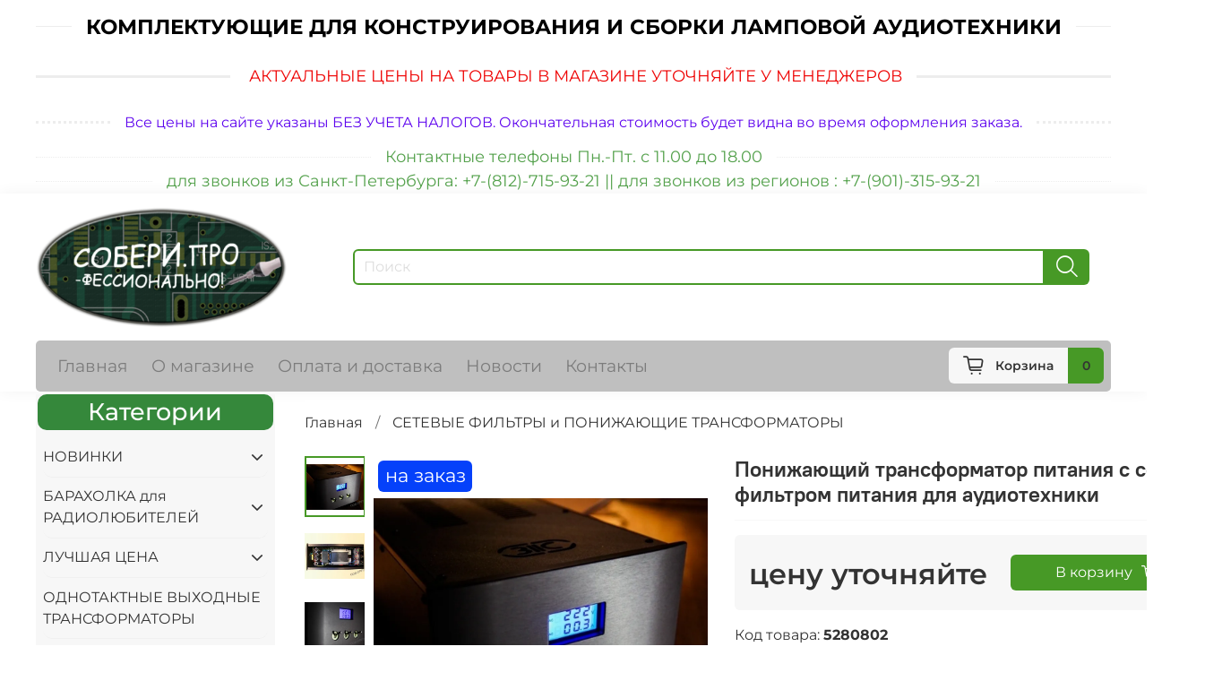

--- FILE ---
content_type: text/html; charset=utf-8
request_url: https://www.soberi.pro/product/hi-end-setevoy-filtr-pitaniya-dlya-audiotehniki
body_size: 61158
content:
<!DOCTYPE html>
<html
  style="
    --color-btn-bg:#479926;
--color-btn-bg-is-dark:true;
--bg:#FFFFFF;
--bg-is-dark:false;

--color-text: var(--color-text-dark);
--color-text-minor-shade: var(--color-text-dark-minor-shade);
--color-text-major-shade: var(--color-text-dark-major-shade);
--color-text-half-shade: var(--color-text-dark-half-shade);

--color-notice-warning-is-dark:false;
--color-notice-success-is-dark:false;
--color-notice-error-is-dark:false;
--color-notice-info-is-dark:false;
--color-form-controls-bg:var(--bg);
--color-form-controls-bg-disabled:var(--bg-minor-shade);
--color-form-controls-border-color:var(--bg-half-shade);
--color-form-controls-color:var(--color-text);
--is-editor:false;


  "
  >
  <head><meta data-config="{&quot;product_id&quot;:283644494}" name="page-config" content="" /><meta data-config="{&quot;money_with_currency_format&quot;:{&quot;delimiter&quot;:&quot; &quot;,&quot;separator&quot;:&quot;.&quot;,&quot;format&quot;:&quot;%n %u&quot;,&quot;unit&quot;:&quot;руб&quot;,&quot;show_price_without_cents&quot;:0},&quot;currency_code&quot;:&quot;RUR&quot;,&quot;currency_iso_code&quot;:&quot;RUB&quot;,&quot;default_currency&quot;:{&quot;title&quot;:&quot;Российский рубль&quot;,&quot;code&quot;:&quot;RUR&quot;,&quot;rate&quot;:1.0,&quot;format_string&quot;:&quot;%n %u&quot;,&quot;unit&quot;:&quot;руб&quot;,&quot;price_separator&quot;:&quot;&quot;,&quot;is_default&quot;:true,&quot;price_delimiter&quot;:&quot;&quot;,&quot;show_price_with_delimiter&quot;:true,&quot;show_price_without_cents&quot;:false},&quot;facebook&quot;:{&quot;pixelActive&quot;:false,&quot;currency_code&quot;:&quot;RUB&quot;,&quot;use_variants&quot;:null},&quot;vk&quot;:{&quot;pixel_active&quot;:null,&quot;price_list_id&quot;:null},&quot;new_ya_metrika&quot;:true,&quot;ecommerce_data_container&quot;:&quot;dataLayer&quot;,&quot;common_js_version&quot;:null,&quot;vue_ui_version&quot;:null,&quot;feedback_captcha_enabled&quot;:true,&quot;account_id&quot;:1143054,&quot;hide_items_out_of_stock&quot;:false,&quot;forbid_order_over_existing&quot;:false,&quot;minimum_items_price&quot;:1000,&quot;enable_comparison&quot;:true,&quot;locale&quot;:&quot;ru&quot;,&quot;client_group&quot;:null,&quot;consent_to_personal_data&quot;:{&quot;active&quot;:false,&quot;obligatory&quot;:true,&quot;description&quot;:&quot;Настоящим подтверждаю, что я ознакомлен и согласен с условиями \u003ca href=&#39;/page/oferta&#39; target=&#39;blank&#39;\u003eоферты и политики конфиденциальности\u003c/a\u003e.&quot;},&quot;recaptcha_key&quot;:&quot;6LfXhUEmAAAAAOGNQm5_a2Ach-HWlFKD3Sq7vfFj&quot;,&quot;recaptcha_key_v3&quot;:&quot;6LcZi0EmAAAAAPNov8uGBKSHCvBArp9oO15qAhXa&quot;,&quot;yandex_captcha_key&quot;:&quot;ysc1_ec1ApqrRlTZTXotpTnO8PmXe2ISPHxsd9MO3y0rye822b9d2&quot;,&quot;checkout_float_order_content_block&quot;:true,&quot;available_products_characteristics_ids&quot;:null,&quot;sber_id_app_id&quot;:&quot;5b5a3c11-72e5-4871-8649-4cdbab3ba9a4&quot;,&quot;theme_generation&quot;:4,&quot;quick_checkout_captcha_enabled&quot;:false,&quot;max_order_lines_count&quot;:500,&quot;sber_bnpl_min_amount&quot;:1000,&quot;sber_bnpl_max_amount&quot;:150000,&quot;counter_settings&quot;:{&quot;data_layer_name&quot;:&quot;dataLayer&quot;,&quot;new_counters_setup&quot;:false,&quot;add_to_cart_event&quot;:true,&quot;remove_from_cart_event&quot;:true,&quot;add_to_wishlist_event&quot;:true},&quot;site_setting&quot;:{&quot;show_cart_button&quot;:true,&quot;show_service_button&quot;:false,&quot;show_marketplace_button&quot;:false,&quot;show_quick_checkout_button&quot;:false},&quot;warehouses&quot;:[],&quot;captcha_type&quot;:&quot;google&quot;,&quot;human_readable_urls&quot;:false}" name="shop-config" content="" /><meta name='js-evnvironment' content='production' /><meta name='default-locale' content='ru' /><meta name='insales-redefined-api-methods' content="[]" /><script type="text/javascript" src="https://static.insales-cdn.com/assets/static-versioned/v3.72/static/libs/lodash/4.17.21/lodash.min.js"></script>
<!--InsalesCounter -->
<script type="text/javascript">
(function() {
  if (typeof window.__insalesCounterId !== 'undefined') {
    return;
  }

  try {
    Object.defineProperty(window, '__insalesCounterId', {
      value: 1143054,
      writable: true,
      configurable: true
    });
  } catch (e) {
    console.error('InsalesCounter: Failed to define property, using fallback:', e);
    window.__insalesCounterId = 1143054;
  }

  if (typeof window.__insalesCounterId === 'undefined') {
    console.error('InsalesCounter: Failed to set counter ID');
    return;
  }

  let script = document.createElement('script');
  script.async = true;
  script.src = '/javascripts/insales_counter.js?7';
  let firstScript = document.getElementsByTagName('script')[0];
  firstScript.parentNode.insertBefore(script, firstScript);
})();
</script>
<!-- /InsalesCounter -->
      <script>gtmDataLayer = []; gtmDataLayer.push({
      'ecommerce': {
        'detail': {
          'products': [{"id":"283644494","name":"Понижающий трансформатор питания с сетевым фильтром питания для аудиотехники","category":"Категории/СЕТЕВЫЕ ФИЛЬТРЫ и ПОНИЖАЮЩИЕ ТРАНСФОРМАТОРЫ","price":"0.0"}]
         }
       }
    });</script>
      <!-- Google Tag Manager -->
      <script>(function(w,d,s,l,i){w[l]=w[l]||[];w[l].push({'gtm.start':
      new Date().getTime(),event:'gtm.js'});var f=d.getElementsByTagName(s)[0],
      j=d.createElement(s),dl=l!='dataLayer'?'&l='+l:'';j.async=true;j.src=
      'https://www.googletagmanager.com/gtm.js?id='+i+dl;f.parentNode.insertBefore(j,f);
      })(window,document,'script','gtmDataLayer','GTM-MHT4LTT');
      </script>
      <!-- End Google Tag Manager -->

    <!-- meta -->
<meta charset="UTF-8" /><title>Понижающий трансформатор питания с сетевым фильтром питания купить в СОБЕРИ.ПРО-ФЕССИОНАЛЬНО!</title><meta name="description" content="Входное напряжение ~ 220-245 В 50 / 60 Гц. Потребляемая мощность устройства 40 Вт. Макс суммарная мощность нагрузки 2000 ВА. Кол-во групп потребителей: 3">
<meta data-config="{&quot;static-versioned&quot;: &quot;1.38&quot;}" name="theme-meta-data" content="">
<meta name="robots" content="index,follow" />
<meta http-equiv="X-UA-Compatible" content="IE=edge,chrome=1" />
   <meta name="viewport" content="width=device-width, initial-scale=1.0" />
<meta name="SKYPE_TOOLBAR" content="SKYPE_TOOLBAR_PARSER_COMPATIBLE" />
<meta name="google-site-verification" content="sfbDL2f9dfLpvf3qN0K6ym30H1QI4hRWPSrRKH_M0O8" />
<meta name="format-detection" content="telephone=no">

<meta name="keywords" content="понижающий трансформатор, сетевой фильтр, ламповый усилитель, двухтактные трансформаторы, однотактные трансформаторы, ламповый фонокорректор, набор для сборки, колпак для трансформатора, усилитель мощности, своими руками, втулки резиновые, корпус для усилителя">


<!-- canonical url--><link rel="canonical" href="https://www.soberi.pro/product/hi-end-setevoy-filtr-pitaniya-dlya-audiotehniki"/>


<!-- rss feed-->
    <meta property="og:title" content="Понижающий трансформатор питания с сетевым фильтром питания для аудиотехники">
    <meta property="og:type" content="website">
    <meta property="og:url" content="https://www.soberi.pro/product/hi-end-setevoy-filtr-pitaniya-dlya-audiotehniki">

    
      <meta property="og:image" content="https://static.insales-cdn.com/images/products/1/7362/514817218/i5280801-27.jpg">
    




<!-- icons-->
<link rel="icon" type="image/png" sizes="16x16" href="https://static.insales-cdn.com/assets/1/4667/1839675/1768313557/favicon.png" /><style media="screen">
  @supports (content-visibility: hidden) {
    body:not(.settings_loaded) {
      content-visibility: hidden;
    }
  }
  @supports not (content-visibility: hidden) {
    body:not(.settings_loaded) {
      visibility: hidden;
    }
  }
</style>

  <meta name='product-id' content='283644494' />
</head>
  <body data-multi-lang="false" data-theme-template="product" data-sidebar-type="sticky" data-sidebar-position="left">
    <div class="preloader">
      <div class="lds-ellipsis"><div></div><div></div><div></div><div></div></div>
    </div>
    <noscript>
<div class="njs-alert-overlay">
  <div class="njs-alert-wrapper">
    <div class="njs-alert">
      <p></p>
    </div>
  </div>
</div>
</noscript>

    <div class="page_layout page_layout_sticky_left ">
      <header>
      
        <div
  class="layout widget-type_widget_v4_delimeters_text_fd41c5e2d0ae09ffd967b845ca97d35a"
  style="--delimeter-type:solid; --font-size:23px; --border-size:1px; --text-color:#000000; --text-color-is-dark:true; --text-color-minor-shade:#1a1a1a; --text-color-minor-shade-is-dark:true; --text-color-major-shade:#333333; --text-color-major-shade-is-dark:true; --text-color-half-shade:#808080; --text-color-half-shade-is-dark:true; --layout-wide-bg:true; --layout-pt:1vw; --layout-pb:1vw; --layout-wide-content:false; --layout-edge:false; --hide-desktop:false; --hide-mobile:false;"
  data-widget-drop-item-id="32277230"
  
  >
  <div class="layout__content">
    
<div class="delimeter">
<div class="delimeter_line"></div><div class="delimeter_text">КОМПЛЕКТУЮЩИЕ ДЛЯ КОНСТРУИРОВАНИЯ И СБОРКИ ЛАМПОВОЙ АУДИОТЕХНИКИ</div>
<div class="delimeter_line"></div>
</div>
  </div>
</div>

      
        <div
  class="layout widget-type_system_widget_v4_delimeters_text"
  style="--delimeter-type:solid; --border-size:3px; --font-size:18px; --text-color:#EE0303; --text-color-is-dark:true; --text-color-minor-shade:#fd0e0e; --text-color-minor-shade-is-dark:true; --text-color-major-shade:#fd2929; --text-color-major-shade-is-dark:true; --text-color-half-shade:#fe7979; --text-color-half-shade-is-dark:true; --layout-wide-bg:true; --layout-pt:1vw; --layout-pb:1vw; --layout-wide-content:false; --layout-edge:false; --hide-desktop:false; --hide-mobile:false;"
  data-widget-drop-item-id="34781713"
  
  >
  <div class="layout__content">
    <div class="delimeter">
  <div class="delimeter_line"></div>
  <div class="delimeter_text">&nbsp;АКТУАЛЬНЫЕ ЦЕНЫ НА ТОВАРЫ В МАГАЗИНЕ УТОЧНЯЙТЕ У МЕНЕДЖЕРОВ</div>
  <div class="delimeter_line"></div>
</div>

  </div>
</div>

      
        <div
  class="layout widget-type_system_widget_v4_delimeters_text"
  style="--delimeter-type:dotted; --border-size:3px; --font-size:16px; --text-color:#5D03EE; --text-color-is-dark:true; --text-color-minor-shade:#6a0efd; --text-color-minor-shade-is-dark:true; --text-color-major-shade:#7a29fd; --text-color-major-shade-is-dark:true; --text-color-half-shade:#ac79fe; --text-color-half-shade-is-dark:true; --layout-wide-bg:true; --layout-pt:1vw; --layout-pb:1vw; --layout-wide-content:false; --layout-edge:false; --hide-desktop:false; --hide-mobile:false;"
  data-widget-drop-item-id="232482889"
  
  >
  <div class="layout__content">
    <div class="delimeter">
  <div class="delimeter_line"></div>
  <div class="delimeter_text">Все цены на сайте указаны БЕЗ УЧЕТА НАЛОГОВ. Окончательная стоимость будет видна во время оформления заказа.</div>
  <div class="delimeter_line"></div>
</div>

  </div>
</div>

      
        <div
  class="layout widget-type_system_widget_v4_delimeters_text"
  style="--delimeter-type:dotted; --border-size:1px; --font-size:18px; --text-color:#54A14C; --text-color-is-dark:true; --text-color-minor-shade:#5fb056; --text-color-minor-shade-is-dark:true; --text-color-major-shade:#71b869; --text-color-major-shade-is-dark:true; --text-color-half-shade:#a6d3a1; --text-color-half-shade-is-light:true; --layout-wide-bg:true; --layout-pt:0vw; --layout-pb:0vw; --layout-wide-content:false; --layout-edge:false; --hide-desktop:false; --hide-mobile:false;"
  data-widget-drop-item-id="71201387"
  
  >
  <div class="layout__content">
    <div class="delimeter">
  <div class="delimeter_line"></div>
  <div class="delimeter_text">Контактные телефоны Пн.-Пт. с 11.00 до 18.00 </div>
  <div class="delimeter_line"></div>
</div>

  </div>
</div>

      
        <div
  class="layout widget-type_system_widget_v4_delimeters_text"
  style="--delimeter-type:dotted; --border-size:1px; --font-size:18px; --text-color:#54A14C; --text-color-is-dark:true; --text-color-minor-shade:#5fb056; --text-color-minor-shade-is-dark:true; --text-color-major-shade:#71b869; --text-color-major-shade-is-dark:true; --text-color-half-shade:#a6d3a1; --text-color-half-shade-is-light:true; --layout-wide-bg:true; --layout-pt:0vw; --layout-pb:0vw; --layout-wide-content:false; --layout-edge:false; --hide-desktop:false; --hide-mobile:false;"
  data-widget-drop-item-id="232484065"
  
  >
  <div class="layout__content">
    <div class="delimeter">
  <div class="delimeter_line"></div>
  <div class="delimeter_text">для звонков из Санкт-Петербурга: +7-(812)-715-93-21 || для звонков из регионов : +7-(901)-315-93-21</div>
  <div class="delimeter_line"></div>
</div>

  </div>
</div>

      
        <div
  class="layout widget-type_widget_v4_header_6_4fc81f421637022d8ac9c6cbfa00fbe2"
  style="--menu-grid-list-min-width:190px; --menu-grid-list-row-gap:3rem; --menu-grid-list-column-gap:3.5rem; --subcollections-items-limit:10; --menu-img-ratio:1.5; --hide-menu-photo:true; --logo-img:'https://static.insales-cdn.com/files/1/6880/18463456/original/logo-2__dlya_internet_magazina_______12d0a20f52d18819e173948fd365a83a.png'; --logo-max-width:280px; --hide-language:true; --hide-compare:true; --hide-personal:true; --header-wide-bg:true; --header-top-pt:0.5vw; --header-top-pb:0.5vw; --header-main-pt:1vw; --header-main-pb:1vw; --header-wide-content:false; --hide-desktop:false; --hide-mobile:false;"
  data-widget-drop-item-id="33184209"
  
  >
  <div class="layout__content">
    




<div class="header header_no-languages">
  <div class="header__mobile-head">
    <div class="header__mobile-head-content">
      <button type="button" class="button button_size-l header__hide-mobile-menu-btn js-hide-mobile-menu">
          <span class="icon icon-times"></span>
      </button>

      
    </div>
  </div>

  <div class="header__content">
    <div class="header-part-main">
      <div class="header-part-main__inner">
        <div class="header__area-logo">
          

  
  
  
  
    <a href=" / " class="header__logo">
      <img src="https://static.insales-cdn.com/files/1/6880/18463456/original/logo-2__dlya_internet_magazina_______12d0a20f52d18819e173948fd365a83a.png" alt="СОБЕРИ.ПРО-ФЕССИОНАЛЬНО!" title="СОБЕРИ.ПРО-ФЕССИОНАЛЬНО!" />
    </a>
  


        </div>

        

        <div class="header__area-search">
          <div class="header__area-contacts">
         
  
  

        </div>
          <div class="header__search">
            <form action="/search" method="get" class="header__search-form">
              <input type="text" autocomplete="off" class="form-control form-control_size-m header__search-field" name="q" value="" placeholder="Поиск" />
              <button type="submit" class="button button_size-m header__search-btn">
                <span class="icon icon-search"></span>
              </button>
              <input type="hidden" name="lang" value="ru">
            </form>
            <button type="button" class="button button_size-m header__search-mobile-btn js-show-mobile-search">
                <span class="icon icon-search _show"></span>
              <span class="icon icon-times _hide"></span>
              </button>
            </div>
          
        </div>
       

        <div class="header__area-controls">
                  

          
          
          

         
          
          
          
          
          
        </div>


        
        

        

        <div class="header__collections">
          <div class="header__collections-content">
            <div class="header__collections-head">Каталог</div>

            
            <ul class="grid-list header__collections-menu" data-navigation data-subcollections-items-limit=10>
              
              
                

                <li class="header__collections-item is-level-1" data-navigation-item>
                  

                  <div class="header__collections-controls">
                    <a href="/collection/c536091-novinki" class="header__collections-link" data-navigation-link="/collection/c536091-novinki" >
                      НОВИНКИ
                    </a>

                    
                      <button class="header__collections-show-submenu-btn js-show-mobile-submenu" type="button">
                        <span class="icon icon-angle-down"></span>
                      </button>
                    
                  </div>

                  
                    <ul class="header__collections-submenu" data-navigation-submenu>
                      
                        <li class="header__collections-item " data-navigation-item>
                          <div class="header__collections-controls">
                            <a href="/collection/usiliteli-dlya-naushnikov-predvaritelnye-usiliteli" class="header__collections-link" data-navigation-link="/collection/usiliteli-dlya-naushnikov-predvaritelnye-usiliteli" >
                              усилители для наушников / предварительные усилители
                            </a>
                          </div>
                        </li>
                      
                        <li class="header__collections-item " data-navigation-item>
                          <div class="header__collections-controls">
                            <a href="/collection/setevye-kabeli" class="header__collections-link" data-navigation-link="/collection/setevye-kabeli" >
                              силовые кабели
                            </a>
                          </div>
                        </li>
                      
                        <li class="header__collections-item " data-navigation-item>
                          <div class="header__collections-controls">
                            <a href="/collection/setevye-filtry-i-ponizhayuschie-transformatory" class="header__collections-link" data-navigation-link="/collection/setevye-filtry-i-ponizhayuschie-transformatory" >
                              сетевые фильтры и понижающие трансформаторы
                            </a>
                          </div>
                        </li>
                      
                        <li class="header__collections-item " data-navigation-item>
                          <div class="header__collections-controls">
                            <a href="/collection/lineynye-bloki-pitaniya-2" class="header__collections-link" data-navigation-link="/collection/lineynye-bloki-pitaniya-2" >
                              линейные блоки питания
                            </a>
                          </div>
                        </li>
                      
                        <li class="header__collections-item " data-navigation-item>
                          <div class="header__collections-controls">
                            <a href="/collection/lineynye-bloki-pitaniya" class="header__collections-link" data-navigation-link="/collection/lineynye-bloki-pitaniya" >
                              трансформаторы питания
                            </a>
                          </div>
                        </li>
                      
                        <li class="header__collections-item " data-navigation-item>
                          <div class="header__collections-controls">
                            <a href="/collection/ponizhayuschie-transformatory-2" class="header__collections-link" data-navigation-link="/collection/ponizhayuschie-transformatory-2" >
                              понижающие трансформаторы
                            </a>
                          </div>
                        </li>
                      
                        <li class="header__collections-item " data-navigation-item>
                          <div class="header__collections-controls">
                            <a href="/collection/drosseli" class="header__collections-link" data-navigation-link="/collection/drosseli" >
                              дроссели
                            </a>
                          </div>
                        </li>
                      
                        <li class="header__collections-item " data-navigation-item>
                          <div class="header__collections-controls">
                            <a href="/collection/korpusa-2" class="header__collections-link" data-navigation-link="/collection/korpusa-2" >
                              корпуса
                            </a>
                          </div>
                        </li>
                      
                        <li class="header__collections-item " data-navigation-item>
                          <div class="header__collections-controls">
                            <a href="/collection/raznoe-2" class="header__collections-link" data-navigation-link="/collection/raznoe-2" >
                              разное
                            </a>
                          </div>
                        </li>
                      
                    </ul>
                    <div class="header__collections-show-more ">
                      <span class="button-link header__collections-show-more-link js-show-more-subcollections">
                        <span class="header__collections-show-more-text-show">Показать все</span>
                        <span class="header__collections-show-more-text-hide">Скрыть</span>
                        <span class="icon icon-angle-down"></span>
                      </span>
                    </div>
                  
                </li>
              
                

                <li class="header__collections-item is-level-1" data-navigation-item>
                  

                  <div class="header__collections-controls">
                    <a href="/collection/baraholka" class="header__collections-link" data-navigation-link="/collection/baraholka" >
                      БАРАХОЛКА для РАДИОЛЮБИТЕЛЕЙ
                    </a>

                    
                      <button class="header__collections-show-submenu-btn js-show-mobile-submenu" type="button">
                        <span class="icon icon-angle-down"></span>
                      </button>
                    
                  </div>

                  
                    <ul class="header__collections-submenu" data-navigation-submenu>
                      
                        <li class="header__collections-item " data-navigation-item>
                          <div class="header__collections-controls">
                            <a href="/collection/transformatory" class="header__collections-link" data-navigation-link="/collection/transformatory" >
                              трансформаторы
                            </a>
                          </div>
                        </li>
                      
                        <li class="header__collections-item " data-navigation-item>
                          <div class="header__collections-controls">
                            <a href="/collection/elementy-korpusov" class="header__collections-link" data-navigation-link="/collection/elementy-korpusov" >
                              корпуса и элементы корпусов
                            </a>
                          </div>
                        </li>
                      
                        <li class="header__collections-item " data-navigation-item>
                          <div class="header__collections-controls">
                            <a href="/collection/radiodetali" class="header__collections-link" data-navigation-link="/collection/radiodetali" >
                              радиодетали
                            </a>
                          </div>
                        </li>
                      
                        <li class="header__collections-item " data-navigation-item>
                          <div class="header__collections-controls">
                            <a href="/collection/raznoe-3" class="header__collections-link" data-navigation-link="/collection/raznoe-3" >
                              разное
                            </a>
                          </div>
                        </li>
                      
                    </ul>
                    <div class="header__collections-show-more ">
                      <span class="button-link header__collections-show-more-link js-show-more-subcollections">
                        <span class="header__collections-show-more-text-show">Показать все</span>
                        <span class="header__collections-show-more-text-hide">Скрыть</span>
                        <span class="icon icon-angle-down"></span>
                      </span>
                    </div>
                  
                </li>
              
                

                <li class="header__collections-item is-level-1" data-navigation-item>
                  

                  <div class="header__collections-controls">
                    <a href="/collection/luchshaya-tsena" class="header__collections-link" data-navigation-link="/collection/luchshaya-tsena" >
                      ЛУЧШАЯ ЦЕНА
                    </a>

                    
                      <button class="header__collections-show-submenu-btn js-show-mobile-submenu" type="button">
                        <span class="icon icon-angle-down"></span>
                      </button>
                    
                  </div>

                  
                    <ul class="header__collections-submenu" data-navigation-submenu>
                      
                        <li class="header__collections-item " data-navigation-item>
                          <div class="header__collections-controls">
                            <a href="/collection/korpusa" class="header__collections-link" data-navigation-link="/collection/korpusa" >
                              корпуса
                            </a>
                          </div>
                        </li>
                      
                        <li class="header__collections-item " data-navigation-item>
                          <div class="header__collections-controls">
                            <a href="/collection/raznoe" class="header__collections-link" data-navigation-link="/collection/raznoe" >
                              печатные платы
                            </a>
                          </div>
                        </li>
                      
                    </ul>
                    <div class="header__collections-show-more ">
                      <span class="button-link header__collections-show-more-link js-show-more-subcollections">
                        <span class="header__collections-show-more-text-show">Показать все</span>
                        <span class="header__collections-show-more-text-hide">Скрыть</span>
                        <span class="icon icon-angle-down"></span>
                      </span>
                    </div>
                  
                </li>
              
                

                <li class="header__collections-item is-level-1" data-navigation-item>
                  

                  <div class="header__collections-controls">
                    <a href="/collection/c549097-odnotaktnye-vyhodnye-transformatory" class="header__collections-link" data-navigation-link="/collection/c549097-odnotaktnye-vyhodnye-transformatory" >
                      ОДНОТАКТНЫЕ ВЫХОДНЫЕ ТРАНСФОРМАТОРЫ
                    </a>

                    
                  </div>

                  
                </li>
              
                

                <li class="header__collections-item is-level-1" data-navigation-item>
                  

                  <div class="header__collections-controls">
                    <a href="/collection/c549098-dvuhtaktnye-vyhodnye-transformatory" class="header__collections-link" data-navigation-link="/collection/c549098-dvuhtaktnye-vyhodnye-transformatory" >
                      ДВУХТАКТНЫЕ ВЫХОДНЫЕ ТРАНСФОРМАТОРЫ
                    </a>

                    
                  </div>

                  
                </li>
              
                

                <li class="header__collections-item is-level-1" data-navigation-item>
                  

                  <div class="header__collections-controls">
                    <a href="/collection/c549096-vyhodnye-transformatory-dlya-predvaritelnyh-usiliteley" class="header__collections-link" data-navigation-link="/collection/c549096-vyhodnye-transformatory-dlya-predvaritelnyh-usiliteley" >
                      ВЫХОДНЫЕ ТРАНСФОРМАТОРЫ для предварительных усилителей и усилителей для наушников
                    </a>

                    
                  </div>

                  
                </li>
              
                

                <li class="header__collections-item is-level-1" data-navigation-item>
                  

                  <div class="header__collections-controls">
                    <a href="/collection/c531282-mezhkaskadnye-vyhodnye-transformatory" class="header__collections-link" data-navigation-link="/collection/c531282-mezhkaskadnye-vyhodnye-transformatory" >
                      МЕЖКАСКАДНЫЕ ТРАНСФОРМАТОРЫ
                    </a>

                    
                  </div>

                  
                </li>
              
                

                <li class="header__collections-item is-level-1" data-navigation-item>
                  

                  <div class="header__collections-controls">
                    <a href="/collection/c429020-transformatory-pitaniya" class="header__collections-link" data-navigation-link="/collection/c429020-transformatory-pitaniya" >
                      ТРАНСФОРМАТОРЫ ПИТАНИЯ
                    </a>

                    
                  </div>

                  
                </li>
              
                

                <li class="header__collections-item is-level-1" data-navigation-item>
                  

                  <div class="header__collections-controls">
                    <a href="/collection/ponizhayuschie-transformatory" class="header__collections-link" data-navigation-link="/collection/ponizhayuschie-transformatory" >
                      ПОНИЖАЮЩИЕ ТРАНСФОРМАТОРЫ
                    </a>

                    
                  </div>

                  
                </li>
              
                

                <li class="header__collections-item is-level-1" data-navigation-item>
                  

                  <div class="header__collections-controls">
                    <a href="/collection/silovye-kabeli-nizkovoltnogo-i-vysokovoltnogo-pitaniya" class="header__collections-link" data-navigation-link="/collection/silovye-kabeli-nizkovoltnogo-i-vysokovoltnogo-pitaniya" >
                      СИЛОВЫЕ КАБЕЛИ низковольтного и высоковольтного питания для аудиотехники
                    </a>

                    
                  </div>

                  
                </li>
              
                

                <li class="header__collections-item is-level-1" data-navigation-item>
                  

                  <div class="header__collections-controls">
                    <a href="/collection/lineynye-istochniki-pitaniya" class="header__collections-link" data-navigation-link="/collection/lineynye-istochniki-pitaniya" >
                      ЛИНЕЙНЫЕ БЛОКИ ПИТАНИЯ
                    </a>

                    
                  </div>

                  
                </li>
              
                

                <li class="header__collections-item is-level-1" data-navigation-item>
                  

                  <div class="header__collections-controls">
                    <a href="/collection/c534996-setevye-filtry-i-ponizhayuschie-transformatory" class="header__collections-link" data-navigation-link="/collection/c534996-setevye-filtry-i-ponizhayuschie-transformatory" >
                      СЕТЕВЫЕ ФИЛЬТРЫ и ПОНИЖАЮЩИЕ ТРАНСФОРМАТОРЫ
                    </a>

                    
                  </div>

                  
                </li>
              
                

                <li class="header__collections-item is-level-1" data-navigation-item>
                  

                  <div class="header__collections-controls">
                    <a href="/collection/c466676-drosseli" class="header__collections-link" data-navigation-link="/collection/c466676-drosseli" >
                      ДРОССЕЛИ
                    </a>

                    
                  </div>

                  
                </li>
              
                

                <li class="header__collections-item is-level-1" data-navigation-item>
                  

                  <div class="header__collections-controls">
                    <a href="/collection/c547806-katushki-induktivnosti" class="header__collections-link" data-navigation-link="/collection/c547806-katushki-induktivnosti" >
                      КАТУШКИ ИНДУКТИВНОСТИ
                    </a>

                    
                  </div>

                  
                </li>
              
                

                <li class="header__collections-item is-level-1" data-navigation-item>
                  

                  <div class="header__collections-controls">
                    <a href="/collection/c465017-fonokorrektory" class="header__collections-link" data-navigation-link="/collection/c465017-fonokorrektory" >
                      ФОНОКОРРЕКТОРЫ
                    </a>

                    
                  </div>

                  
                </li>
              
                

                <li class="header__collections-item is-level-1" data-navigation-item>
                  

                  <div class="header__collections-controls">
                    <a href="/collection/c428989-usiliteli-moschnosti" class="header__collections-link" data-navigation-link="/collection/c428989-usiliteli-moschnosti" >
                      УСИЛИТЕЛИ МОЩНОСТИ
                    </a>

                    
                  </div>

                  
                </li>
              
                

                <li class="header__collections-item is-level-1" data-navigation-item>
                  

                  <div class="header__collections-controls">
                    <a href="/collection/c428988-predvaritelnye-usiliteli" class="header__collections-link" data-navigation-link="/collection/c428988-predvaritelnye-usiliteli" >
                      ПРЕДВАРИТЕЛЬНЫЕ УСИЛИТЕЛИ
                    </a>

                    
                  </div>

                  
                </li>
              
                

                <li class="header__collections-item is-level-1" data-navigation-item>
                  

                  <div class="header__collections-controls">
                    <a href="/collection/c428991-istochniki-pitaniya" class="header__collections-link" data-navigation-link="/collection/c428991-istochniki-pitaniya" >
                      ИСТОЧНИКИ ПИТАНИЯ
                    </a>

                    
                  </div>

                  
                </li>
              
                

                <li class="header__collections-item is-level-1" data-navigation-item>
                  

                  <div class="header__collections-controls">
                    <a href="/collection/c534941-uzly-i-moduli-dlya-usilitelya" class="header__collections-link" data-navigation-link="/collection/c534941-uzly-i-moduli-dlya-usilitelya" >
                      УЗЛЫ и МОДУЛИ для усилителя
                    </a>

                    
                  </div>

                  
                </li>
              
                

                <li class="header__collections-item is-level-1" data-navigation-item>
                  

                  <div class="header__collections-controls">
                    <a href="/collection/c536105-pechatnye-platy" class="header__collections-link" data-navigation-link="/collection/c536105-pechatnye-platy" >
                      ПЕЧАТНЫЕ ПЛАТЫ
                    </a>

                    
                  </div>

                  
                </li>
              
                

                <li class="header__collections-item is-level-1" data-navigation-item>
                  

                  <div class="header__collections-controls">
                    <a href="/collection/c426429-korpusa" class="header__collections-link" data-navigation-link="/collection/c426429-korpusa" >
                      КОРПУСА
                    </a>

                    
                  </div>

                  
                </li>
              
                

                <li class="header__collections-item is-level-1" data-navigation-item>
                  

                  <div class="header__collections-controls">
                    <a href="/collection/c435637-kozhuhi-dlya-transformatorov" class="header__collections-link" data-navigation-link="/collection/c435637-kozhuhi-dlya-transformatorov" >
                      КОЖУХИ для трансформаторов
                    </a>

                    
                  </div>

                  
                </li>
              
                

                <li class="header__collections-item is-level-1" data-navigation-item>
                  

                  <div class="header__collections-controls">
                    <a href="/collection/c534946-vtulki-rezinovye-dlya-kabelya" class="header__collections-link" data-navigation-link="/collection/c534946-vtulki-rezinovye-dlya-kabelya" >
                      ВТУЛКИ РЕЗИНОВЫЕ для кабеля
                    </a>

                    
                      <button class="header__collections-show-submenu-btn js-show-mobile-submenu" type="button">
                        <span class="icon icon-angle-down"></span>
                      </button>
                    
                  </div>

                  
                    <ul class="header__collections-submenu" data-navigation-submenu>
                      
                        <li class="header__collections-item " data-navigation-item>
                          <div class="header__collections-controls">
                            <a href="/collection/vtulki-izolyatsionnye-2" class="header__collections-link" data-navigation-link="/collection/vtulki-izolyatsionnye-2" >
                              втулки изоляционные
                            </a>
                          </div>
                        </li>
                      
                        <li class="header__collections-item " data-navigation-item>
                          <div class="header__collections-controls">
                            <a href="/collection/nabory-kabelnyh-vtulok" class="header__collections-link" data-navigation-link="/collection/nabory-kabelnyh-vtulok" >
                              наборы кабельных втулок
                            </a>
                          </div>
                        </li>
                      
                    </ul>
                    <div class="header__collections-show-more ">
                      <span class="button-link header__collections-show-more-link js-show-more-subcollections">
                        <span class="header__collections-show-more-text-show">Показать все</span>
                        <span class="header__collections-show-more-text-hide">Скрыть</span>
                        <span class="icon icon-angle-down"></span>
                      </span>
                    </div>
                  
                </li>
              
                

                <li class="header__collections-item is-level-1" data-navigation-item>
                  

                  <div class="header__collections-controls">
                    <a href="/collection/c534951-kabelnye-vvody-i-nozhki-pribornye" class="header__collections-link" data-navigation-link="/collection/c534951-kabelnye-vvody-i-nozhki-pribornye" >
                      КАБЕЛЬНЫЕ ВВОДЫ и НОЖКИ ПРИБОРНЫЕ
                    </a>

                    
                  </div>

                  
                </li>
              
                

                <li class="header__collections-item is-level-1" data-navigation-item>
                  

                  <div class="header__collections-controls">
                    <a href="/collection/c426613-radiolampy" class="header__collections-link" data-navigation-link="/collection/c426613-radiolampy" >
                      РАДИОЛАМПЫ
                    </a>

                    
                  </div>

                  
                </li>
              
                

                <li class="header__collections-item is-level-1" data-navigation-item>
                  

                  <div class="header__collections-controls">
                    <a href="/collection/c426624-paneli-lampovye-i-krepezh" class="header__collections-link" data-navigation-link="/collection/c426624-paneli-lampovye-i-krepezh" >
                      ПАНЕЛИ ЛАМПОВЫЕ и КРЕПЁЖ
                    </a>

                    
                  </div>

                  
                </li>
              
                

                <li class="header__collections-item is-level-1" data-navigation-item>
                  

                  <div class="header__collections-controls">
                    <a href="/collection/c534971-radiodetali-i-soputstvuyuschie-tovary" class="header__collections-link" data-navigation-link="/collection/c534971-radiodetali-i-soputstvuyuschie-tovary" >
                      РАДИОДЕТАЛИ и СОПУТСТВУЮЩИЕ ТОВАРЫ
                    </a>

                    
                  </div>

                  
                </li>
              
                

                <li class="header__collections-item is-level-1" data-navigation-item>
                  

                  <div class="header__collections-controls">
                    <a href="/collection/c428990-tsifrovye-ustroystva" class="header__collections-link" data-navigation-link="/collection/c428990-tsifrovye-ustroystva" >
                      ЦИФРОВЫЕ УСТРОЙСТВА
                    </a>

                    
                  </div>

                  
                </li>
              
              
            </ul>
          </div>
        </div>
      </div>
    </div>
        <div class="header-part-top">
      <div class="header-part-top__inner">
        <div class="header__area-menu">
          <ul class="header__menu js-cut-list" data-navigation data-navigation data-menu-handle="main-menu">
            
              <li class="header__menu-item" data-navigation-item data-menu-item-id="14179183">
                <div class="header__menu-controls">
                  <a href="/" class="header__menu-link" data-navigation-link="/">
                    Главная
                  </a>
                </div>
              </li>
            
              <li class="header__menu-item" data-navigation-item data-menu-item-id="14179194">
                <div class="header__menu-controls">
                  <a href="/page/aboutus" class="header__menu-link" data-navigation-link="/page/aboutus">
                    О магазине
                  </a>
                </div>
              </li>
            
              <li class="header__menu-item" data-navigation-item data-menu-item-id="14179184">
                <div class="header__menu-controls">
                  <a href="/page/dostavka-i-oplata" class="header__menu-link" data-navigation-link="/page/dostavka-i-oplata">
                    Оплата и доставка
                  </a>
                </div>
              </li>
            
              <li class="header__menu-item" data-navigation-item data-menu-item-id="14185304">
                <div class="header__menu-controls">
                  <a href="/blogs/blog" class="header__menu-link" data-navigation-link="/blogs/blog">
                    Новости
                  </a>
                </div>
              </li>
            
              <li class="header__menu-item" data-navigation-item data-menu-item-id="14179186">
                <div class="header__menu-controls">
                  <a href="/page/contacts" class="header__menu-link" data-navigation-link="/page/contacts">
                    Контакты
                  </a>
                </div>
              </li>
            
          </ul>
        </div>
        
        
  <a href="/cart_items" class="button button_size-m header__control-btn header__cart">
   
            <span class="icon icon-cart">
            </span>
            <span class="header__control-text" >Корзина</span>
            <span class="header__control-bage-cart" data-cart-positions-count></span>
          </a>
     
      </div>
    </div>
  </div>
</div>

<div class="header-mobile-panel">
  <div class="header-mobile-panel__content">
    <button type="button" class="button button_size-l header-mobile-panel__show-menu-btn js-show-mobile-menu">
      <span class="icon icon-bars"></span>
    </button>

    <div class="header-mobile-panel__logo">
      

  
  
  
  
    <a href=" / " class="header__logo">
      <img src="https://static.insales-cdn.com/files/1/6880/18463456/original/logo-2__dlya_internet_magazina_______12d0a20f52d18819e173948fd365a83a.png" alt="СОБЕРИ.ПРО-ФЕССИОНАЛЬНО!" title="СОБЕРИ.ПРО-ФЕССИОНАЛЬНО!" />
    </a>
  


    </div>

    <div class="header-mobile-panel__controls">
      <a href="/cart_items" class="header__control-btn header__mobile-cart">
        <span class="icon icon-cart">
          <span class="header__control-bage" data-cart-positions-count></span>
        </span>
      </a>
    </div>
  </div>
</div>

<div class="header__collections-overlay"></div>


  </div>
</div>

      
      </header>

      

      <main>
        
  <div
  class="layout widget-type_system_widget_v4_breadcrumbs_1"
  style="--delemeter:1; --align:start; --breadcrumb-color:#333333; --breadcrumb-color-is-dark:true; --breadcrumb-color-minor-shade:#474747; --breadcrumb-color-minor-shade-is-dark:true; --breadcrumb-color-major-shade:#5c5c5c; --breadcrumb-color-major-shade-is-dark:true; --breadcrumb-color-half-shade:#999999; --breadcrumb-color-half-shade-is-dark:true; --layout-wide-bg:false; --layout-pt:1vw; --layout-pb:0vw; --layout-wide-content:false; --layout-edge:false; --hide-desktop:false; --hide-mobile:false;"
  data-widget-drop-item-id="47953467"
  
  >
  <div class="layout__content">
    

<div class="breadcrumb-wrapper delemeter_1">
  <ul class="breadcrumb">
    <li class="breadcrumb-item home">
      <a class="breadcrumb-link" title="Главная" href="/">Главная</a>
    </li>
    
      
      
      
        
        
        
      
        
        
          <li class="breadcrumb-item" data-breadcrumbs="2">
            <a class="breadcrumb-link" title="СЕТЕВЫЕ ФИЛЬТРЫ и ПОНИЖАЮЩИЕ ТРАНСФОРМАТОРЫ" href="/collection/c534996-setevye-filtry-i-ponizhayuschie-transformatory">СЕТЕВЫЕ ФИЛЬТРЫ и ПОНИЖАЮЩИЕ ТРАНСФОРМАТОРЫ</a>
          </li>
          
        
        
      
    
  </ul>
</div>




  </div>
</div>


  <div
  class="layout widget-type_widget_v4_product_1_33d00377d165eb1d97f3a78416ac8097"
  style="--rating-color:#ff4100; --rating-color-is-dark:true; --rating-color-minor-shade:#ff531a; --rating-color-minor-shade-is-dark:true; --rating-color-major-shade:#ff6633; --rating-color-major-shade-is-dark:true; --rating-color-half-shade:#ff9f80; --rating-color-half-shade-is-light:true; --sale-bg:#FF4100; --sale-bg-is-dark:true; --sale-bg-minor-shade:#ff531a; --sale-bg-minor-shade-is-dark:true; --sale-bg-major-shade:#ff6633; --sale-bg-major-shade-is-dark:true; --sale-bg-half-shade:#ff9f80; --sale-bg-half-shade-is-light:true; --sticker-font-size:1.3rem; --display-property-color:text; --show-selected-variant-photos:false; --video-before-image:false; --img-ratio:1; --img-fit:contain; --product-hide-description:false; --product-hide-variants-title:false; --product-hide-sku:true; --product-hide-compare:false; --layout-wide-bg:false; --layout-pt:2vw; --layout-pb:2vw; --layout-wide-content:false; --layout-edge:false; --hide-desktop:false; --hide-mobile:false;"
  data-widget-drop-item-id="47953468"
  
  >
  <div class="layout__content">
    
<form
action="/cart_items"
method="post"
data-product-id="283644494"
data-product-json="{&quot;id&quot;:283644494,&quot;url&quot;:&quot;/product/hi-end-setevoy-filtr-pitaniya-dlya-audiotehniki&quot;,&quot;title&quot;:&quot;Понижающий трансформатор питания с сетевым фильтром питания для аудиотехники&quot;,&quot;short_description&quot;:&quot;\u003cp\u003eКод товара: \u003cstrong\u003e5280802\u003c/strong\u003e\u003c/p\u003e&quot;,&quot;available&quot;:true,&quot;unit&quot;:&quot;pce&quot;,&quot;permalink&quot;:&quot;hi-end-setevoy-filtr-pitaniya-dlya-audiotehniki&quot;,&quot;images&quot;:[{&quot;id&quot;:514817218,&quot;product_id&quot;:283644494,&quot;external_id&quot;:null,&quot;position&quot;:1,&quot;created_at&quot;:&quot;2022-02-06T23:01:16.000+03:00&quot;,&quot;image_processing&quot;:false,&quot;title&quot;:&quot;Hi-End сетевой фильтр питания для аудиотехники купить&quot;,&quot;url&quot;:&quot;https://static.insales-cdn.com/images/products/1/7362/514817218/thumb_i5280801-27.jpg&quot;,&quot;original_url&quot;:&quot;https://static.insales-cdn.com/images/products/1/7362/514817218/i5280801-27.jpg&quot;,&quot;medium_url&quot;:&quot;https://static.insales-cdn.com/images/products/1/7362/514817218/medium_i5280801-27.jpg&quot;,&quot;small_url&quot;:&quot;https://static.insales-cdn.com/images/products/1/7362/514817218/micro_i5280801-27.jpg&quot;,&quot;thumb_url&quot;:&quot;https://static.insales-cdn.com/images/products/1/7362/514817218/thumb_i5280801-27.jpg&quot;,&quot;compact_url&quot;:&quot;https://static.insales-cdn.com/images/products/1/7362/514817218/compact_i5280801-27.jpg&quot;,&quot;large_url&quot;:&quot;https://static.insales-cdn.com/images/products/1/7362/514817218/large_i5280801-27.jpg&quot;,&quot;filename&quot;:&quot;i5280801-27.jpg&quot;,&quot;image_content_type&quot;:&quot;image/jpeg&quot;},{&quot;id&quot;:514817223,&quot;product_id&quot;:283644494,&quot;external_id&quot;:null,&quot;position&quot;:3,&quot;created_at&quot;:&quot;2022-02-06T23:01:17.000+03:00&quot;,&quot;image_processing&quot;:false,&quot;title&quot;:&quot;фильтр питания для усилителя звука купить&quot;,&quot;url&quot;:&quot;https://static.insales-cdn.com/images/products/1/7367/514817223/thumb_i5280801-filtr2.2.jpg&quot;,&quot;original_url&quot;:&quot;https://static.insales-cdn.com/images/products/1/7367/514817223/i5280801-filtr2.2.jpg&quot;,&quot;medium_url&quot;:&quot;https://static.insales-cdn.com/images/products/1/7367/514817223/medium_i5280801-filtr2.2.jpg&quot;,&quot;small_url&quot;:&quot;https://static.insales-cdn.com/images/products/1/7367/514817223/micro_i5280801-filtr2.2.jpg&quot;,&quot;thumb_url&quot;:&quot;https://static.insales-cdn.com/images/products/1/7367/514817223/thumb_i5280801-filtr2.2.jpg&quot;,&quot;compact_url&quot;:&quot;https://static.insales-cdn.com/images/products/1/7367/514817223/compact_i5280801-filtr2.2.jpg&quot;,&quot;large_url&quot;:&quot;https://static.insales-cdn.com/images/products/1/7367/514817223/large_i5280801-filtr2.2.jpg&quot;,&quot;filename&quot;:&quot;i5280801-filtr2.2.jpg&quot;,&quot;image_content_type&quot;:&quot;image/jpeg&quot;},{&quot;id&quot;:514817227,&quot;product_id&quot;:283644494,&quot;external_id&quot;:null,&quot;position&quot;:4,&quot;created_at&quot;:&quot;2022-02-06T23:01:18.000+03:00&quot;,&quot;image_processing&quot;:false,&quot;title&quot;:&quot;сетевой фильтр питания для аудиотехники&quot;,&quot;url&quot;:&quot;https://static.insales-cdn.com/images/products/1/7371/514817227/thumb_i5280800-28.jpg&quot;,&quot;original_url&quot;:&quot;https://static.insales-cdn.com/images/products/1/7371/514817227/i5280800-28.jpg&quot;,&quot;medium_url&quot;:&quot;https://static.insales-cdn.com/images/products/1/7371/514817227/medium_i5280800-28.jpg&quot;,&quot;small_url&quot;:&quot;https://static.insales-cdn.com/images/products/1/7371/514817227/micro_i5280800-28.jpg&quot;,&quot;thumb_url&quot;:&quot;https://static.insales-cdn.com/images/products/1/7371/514817227/thumb_i5280800-28.jpg&quot;,&quot;compact_url&quot;:&quot;https://static.insales-cdn.com/images/products/1/7371/514817227/compact_i5280800-28.jpg&quot;,&quot;large_url&quot;:&quot;https://static.insales-cdn.com/images/products/1/7371/514817227/large_i5280800-28.jpg&quot;,&quot;filename&quot;:&quot;i5280800-28.jpg&quot;,&quot;image_content_type&quot;:&quot;image/jpeg&quot;},{&quot;id&quot;:514817230,&quot;product_id&quot;:283644494,&quot;external_id&quot;:null,&quot;position&quot;:5,&quot;created_at&quot;:&quot;2022-02-06T23:01:19.000+03:00&quot;,&quot;image_processing&quot;:false,&quot;title&quot;:&quot;сетевой фильтр питания для аудиотехники&quot;,&quot;url&quot;:&quot;https://static.insales-cdn.com/images/products/1/7374/514817230/thumb_i5280801-filtr2.3.jpg&quot;,&quot;original_url&quot;:&quot;https://static.insales-cdn.com/images/products/1/7374/514817230/i5280801-filtr2.3.jpg&quot;,&quot;medium_url&quot;:&quot;https://static.insales-cdn.com/images/products/1/7374/514817230/medium_i5280801-filtr2.3.jpg&quot;,&quot;small_url&quot;:&quot;https://static.insales-cdn.com/images/products/1/7374/514817230/micro_i5280801-filtr2.3.jpg&quot;,&quot;thumb_url&quot;:&quot;https://static.insales-cdn.com/images/products/1/7374/514817230/thumb_i5280801-filtr2.3.jpg&quot;,&quot;compact_url&quot;:&quot;https://static.insales-cdn.com/images/products/1/7374/514817230/compact_i5280801-filtr2.3.jpg&quot;,&quot;large_url&quot;:&quot;https://static.insales-cdn.com/images/products/1/7374/514817230/large_i5280801-filtr2.3.jpg&quot;,&quot;filename&quot;:&quot;i5280801-filtr2.3.jpg&quot;,&quot;image_content_type&quot;:&quot;image/jpeg&quot;},{&quot;id&quot;:514817235,&quot;product_id&quot;:283644494,&quot;external_id&quot;:null,&quot;position&quot;:6,&quot;created_at&quot;:&quot;2022-02-06T23:01:20.000+03:00&quot;,&quot;image_processing&quot;:false,&quot;title&quot;:&quot;фильтр питания сетевой для аудиотехники купить&quot;,&quot;url&quot;:&quot;https://static.insales-cdn.com/images/products/1/7379/514817235/thumb_i5280801-filtr2.4.jpg&quot;,&quot;original_url&quot;:&quot;https://static.insales-cdn.com/images/products/1/7379/514817235/i5280801-filtr2.4.jpg&quot;,&quot;medium_url&quot;:&quot;https://static.insales-cdn.com/images/products/1/7379/514817235/medium_i5280801-filtr2.4.jpg&quot;,&quot;small_url&quot;:&quot;https://static.insales-cdn.com/images/products/1/7379/514817235/micro_i5280801-filtr2.4.jpg&quot;,&quot;thumb_url&quot;:&quot;https://static.insales-cdn.com/images/products/1/7379/514817235/thumb_i5280801-filtr2.4.jpg&quot;,&quot;compact_url&quot;:&quot;https://static.insales-cdn.com/images/products/1/7379/514817235/compact_i5280801-filtr2.4.jpg&quot;,&quot;large_url&quot;:&quot;https://static.insales-cdn.com/images/products/1/7379/514817235/large_i5280801-filtr2.4.jpg&quot;,&quot;filename&quot;:&quot;i5280801-filtr2.4.jpg&quot;,&quot;image_content_type&quot;:&quot;image/jpeg&quot;},{&quot;id&quot;:514817239,&quot;product_id&quot;:283644494,&quot;external_id&quot;:null,&quot;position&quot;:7,&quot;created_at&quot;:&quot;2022-02-06T23:01:21.000+03:00&quot;,&quot;image_processing&quot;:false,&quot;title&quot;:&quot;сетевой фильтр питания для аудиотехники&quot;,&quot;url&quot;:&quot;https://static.insales-cdn.com/images/products/1/7383/514817239/thumb_i5280801-filtr2.5.jpg&quot;,&quot;original_url&quot;:&quot;https://static.insales-cdn.com/images/products/1/7383/514817239/i5280801-filtr2.5.jpg&quot;,&quot;medium_url&quot;:&quot;https://static.insales-cdn.com/images/products/1/7383/514817239/medium_i5280801-filtr2.5.jpg&quot;,&quot;small_url&quot;:&quot;https://static.insales-cdn.com/images/products/1/7383/514817239/micro_i5280801-filtr2.5.jpg&quot;,&quot;thumb_url&quot;:&quot;https://static.insales-cdn.com/images/products/1/7383/514817239/thumb_i5280801-filtr2.5.jpg&quot;,&quot;compact_url&quot;:&quot;https://static.insales-cdn.com/images/products/1/7383/514817239/compact_i5280801-filtr2.5.jpg&quot;,&quot;large_url&quot;:&quot;https://static.insales-cdn.com/images/products/1/7383/514817239/large_i5280801-filtr2.5.jpg&quot;,&quot;filename&quot;:&quot;i5280801-filtr2.5.jpg&quot;,&quot;image_content_type&quot;:&quot;image/jpeg&quot;},{&quot;id&quot;:514817241,&quot;product_id&quot;:283644494,&quot;external_id&quot;:null,&quot;position&quot;:8,&quot;created_at&quot;:&quot;2022-02-06T23:01:21.000+03:00&quot;,&quot;image_processing&quot;:false,&quot;title&quot;:&quot;фильтр питания сетевой лучший купить&quot;,&quot;url&quot;:&quot;https://static.insales-cdn.com/images/products/1/7385/514817241/thumb_i5280801-filtr2.6.jpg&quot;,&quot;original_url&quot;:&quot;https://static.insales-cdn.com/images/products/1/7385/514817241/i5280801-filtr2.6.jpg&quot;,&quot;medium_url&quot;:&quot;https://static.insales-cdn.com/images/products/1/7385/514817241/medium_i5280801-filtr2.6.jpg&quot;,&quot;small_url&quot;:&quot;https://static.insales-cdn.com/images/products/1/7385/514817241/micro_i5280801-filtr2.6.jpg&quot;,&quot;thumb_url&quot;:&quot;https://static.insales-cdn.com/images/products/1/7385/514817241/thumb_i5280801-filtr2.6.jpg&quot;,&quot;compact_url&quot;:&quot;https://static.insales-cdn.com/images/products/1/7385/514817241/compact_i5280801-filtr2.6.jpg&quot;,&quot;large_url&quot;:&quot;https://static.insales-cdn.com/images/products/1/7385/514817241/large_i5280801-filtr2.6.jpg&quot;,&quot;filename&quot;:&quot;i5280801-filtr2.6.jpg&quot;,&quot;image_content_type&quot;:&quot;image/jpeg&quot;},{&quot;id&quot;:514817243,&quot;product_id&quot;:283644494,&quot;external_id&quot;:null,&quot;position&quot;:9,&quot;created_at&quot;:&quot;2022-02-06T23:01:22.000+03:00&quot;,&quot;image_processing&quot;:false,&quot;title&quot;:&quot;трансформатор силовой в сетевой фильтр питания для аудиотехники&quot;,&quot;url&quot;:&quot;https://static.insales-cdn.com/images/products/1/7387/514817243/thumb_i5280801-dsc02173.jpg&quot;,&quot;original_url&quot;:&quot;https://static.insales-cdn.com/images/products/1/7387/514817243/i5280801-dsc02173.jpg&quot;,&quot;medium_url&quot;:&quot;https://static.insales-cdn.com/images/products/1/7387/514817243/medium_i5280801-dsc02173.jpg&quot;,&quot;small_url&quot;:&quot;https://static.insales-cdn.com/images/products/1/7387/514817243/micro_i5280801-dsc02173.jpg&quot;,&quot;thumb_url&quot;:&quot;https://static.insales-cdn.com/images/products/1/7387/514817243/thumb_i5280801-dsc02173.jpg&quot;,&quot;compact_url&quot;:&quot;https://static.insales-cdn.com/images/products/1/7387/514817243/compact_i5280801-dsc02173.jpg&quot;,&quot;large_url&quot;:&quot;https://static.insales-cdn.com/images/products/1/7387/514817243/large_i5280801-dsc02173.jpg&quot;,&quot;filename&quot;:&quot;i5280801-dsc02173.jpg&quot;,&quot;image_content_type&quot;:&quot;image/jpeg&quot;},{&quot;id&quot;:514817248,&quot;product_id&quot;:283644494,&quot;external_id&quot;:null,&quot;position&quot;:10,&quot;created_at&quot;:&quot;2022-02-06T23:01:23.000+03:00&quot;,&quot;image_processing&quot;:false,&quot;title&quot;:&quot;трансформатор силовой для сетевого фильтра питания&quot;,&quot;url&quot;:&quot;https://static.insales-cdn.com/images/products/1/7392/514817248/thumb_i5280801-dsc02191.jpg&quot;,&quot;original_url&quot;:&quot;https://static.insales-cdn.com/images/products/1/7392/514817248/i5280801-dsc02191.jpg&quot;,&quot;medium_url&quot;:&quot;https://static.insales-cdn.com/images/products/1/7392/514817248/medium_i5280801-dsc02191.jpg&quot;,&quot;small_url&quot;:&quot;https://static.insales-cdn.com/images/products/1/7392/514817248/micro_i5280801-dsc02191.jpg&quot;,&quot;thumb_url&quot;:&quot;https://static.insales-cdn.com/images/products/1/7392/514817248/thumb_i5280801-dsc02191.jpg&quot;,&quot;compact_url&quot;:&quot;https://static.insales-cdn.com/images/products/1/7392/514817248/compact_i5280801-dsc02191.jpg&quot;,&quot;large_url&quot;:&quot;https://static.insales-cdn.com/images/products/1/7392/514817248/large_i5280801-dsc02191.jpg&quot;,&quot;filename&quot;:&quot;i5280801-dsc02191.jpg&quot;,&quot;image_content_type&quot;:&quot;image/jpeg&quot;},{&quot;id&quot;:514817252,&quot;product_id&quot;:283644494,&quot;external_id&quot;:null,&quot;position&quot;:11,&quot;created_at&quot;:&quot;2022-02-06T23:01:23.000+03:00&quot;,&quot;image_processing&quot;:false,&quot;title&quot;:&quot;трансформатор силовой в сетевой фильтр питания для аудиотехники&quot;,&quot;url&quot;:&quot;https://static.insales-cdn.com/images/products/1/7396/514817252/thumb_i5280801-dsc02179.jpg&quot;,&quot;original_url&quot;:&quot;https://static.insales-cdn.com/images/products/1/7396/514817252/i5280801-dsc02179.jpg&quot;,&quot;medium_url&quot;:&quot;https://static.insales-cdn.com/images/products/1/7396/514817252/medium_i5280801-dsc02179.jpg&quot;,&quot;small_url&quot;:&quot;https://static.insales-cdn.com/images/products/1/7396/514817252/micro_i5280801-dsc02179.jpg&quot;,&quot;thumb_url&quot;:&quot;https://static.insales-cdn.com/images/products/1/7396/514817252/thumb_i5280801-dsc02179.jpg&quot;,&quot;compact_url&quot;:&quot;https://static.insales-cdn.com/images/products/1/7396/514817252/compact_i5280801-dsc02179.jpg&quot;,&quot;large_url&quot;:&quot;https://static.insales-cdn.com/images/products/1/7396/514817252/large_i5280801-dsc02179.jpg&quot;,&quot;filename&quot;:&quot;i5280801-dsc02179.jpg&quot;,&quot;image_content_type&quot;:&quot;image/jpeg&quot;},{&quot;id&quot;:514817256,&quot;product_id&quot;:283644494,&quot;external_id&quot;:null,&quot;position&quot;:12,&quot;created_at&quot;:&quot;2022-02-06T23:01:25.000+03:00&quot;,&quot;image_processing&quot;:false,&quot;title&quot;:&quot;сетевой фильтр питания принципиальная схема&quot;,&quot;url&quot;:&quot;https://static.insales-cdn.com/images/products/1/7400/514817256/thumb_i5280801-_filtr_shema.jpg&quot;,&quot;original_url&quot;:&quot;https://static.insales-cdn.com/images/products/1/7400/514817256/i5280801-_filtr_shema.jpg&quot;,&quot;medium_url&quot;:&quot;https://static.insales-cdn.com/images/products/1/7400/514817256/medium_i5280801-_filtr_shema.jpg&quot;,&quot;small_url&quot;:&quot;https://static.insales-cdn.com/images/products/1/7400/514817256/micro_i5280801-_filtr_shema.jpg&quot;,&quot;thumb_url&quot;:&quot;https://static.insales-cdn.com/images/products/1/7400/514817256/thumb_i5280801-_filtr_shema.jpg&quot;,&quot;compact_url&quot;:&quot;https://static.insales-cdn.com/images/products/1/7400/514817256/compact_i5280801-_filtr_shema.jpg&quot;,&quot;large_url&quot;:&quot;https://static.insales-cdn.com/images/products/1/7400/514817256/large_i5280801-_filtr_shema.jpg&quot;,&quot;filename&quot;:&quot;i5280801-_filtr_shema.jpg&quot;,&quot;image_content_type&quot;:&quot;image/jpeg&quot;}],&quot;first_image&quot;:{&quot;id&quot;:514817218,&quot;product_id&quot;:283644494,&quot;external_id&quot;:null,&quot;position&quot;:1,&quot;created_at&quot;:&quot;2022-02-06T23:01:16.000+03:00&quot;,&quot;image_processing&quot;:false,&quot;title&quot;:&quot;Hi-End сетевой фильтр питания для аудиотехники купить&quot;,&quot;url&quot;:&quot;https://static.insales-cdn.com/images/products/1/7362/514817218/thumb_i5280801-27.jpg&quot;,&quot;original_url&quot;:&quot;https://static.insales-cdn.com/images/products/1/7362/514817218/i5280801-27.jpg&quot;,&quot;medium_url&quot;:&quot;https://static.insales-cdn.com/images/products/1/7362/514817218/medium_i5280801-27.jpg&quot;,&quot;small_url&quot;:&quot;https://static.insales-cdn.com/images/products/1/7362/514817218/micro_i5280801-27.jpg&quot;,&quot;thumb_url&quot;:&quot;https://static.insales-cdn.com/images/products/1/7362/514817218/thumb_i5280801-27.jpg&quot;,&quot;compact_url&quot;:&quot;https://static.insales-cdn.com/images/products/1/7362/514817218/compact_i5280801-27.jpg&quot;,&quot;large_url&quot;:&quot;https://static.insales-cdn.com/images/products/1/7362/514817218/large_i5280801-27.jpg&quot;,&quot;filename&quot;:&quot;i5280801-27.jpg&quot;,&quot;image_content_type&quot;:&quot;image/jpeg&quot;},&quot;category_id&quot;:23445268,&quot;canonical_url_collection_id&quot;:20373787,&quot;price_kinds&quot;:[],&quot;price_min&quot;:&quot;0.0&quot;,&quot;price_max&quot;:&quot;0.0&quot;,&quot;bundle&quot;:null,&quot;updated_at&quot;:&quot;2023-12-13T19:49:07.000+03:00&quot;,&quot;video_links&quot;:[],&quot;reviews_average_rating_cached&quot;:null,&quot;reviews_count_cached&quot;:null,&quot;option_names&quot;:[],&quot;properties&quot;:[{&quot;id&quot;:35775331,&quot;position&quot;:1,&quot;backoffice&quot;:true,&quot;is_hidden&quot;:false,&quot;is_navigational&quot;:true,&quot;permalink&quot;:&quot;label&quot;,&quot;title&quot;:&quot;Метка&quot;}],&quot;characteristics&quot;:[{&quot;id&quot;:136936785,&quot;property_id&quot;:35775331,&quot;position&quot;:7,&quot;title&quot;:&quot;на заказ&quot;,&quot;permalink&quot;:&quot;na-zakaz&quot;}],&quot;variants&quot;:[{&quot;ozon_link&quot;:null,&quot;wildberries_link&quot;:null,&quot;id&quot;:494658304,&quot;title&quot;:&quot;&quot;,&quot;product_id&quot;:283644494,&quot;sku&quot;:&quot;5280802&quot;,&quot;barcode&quot;:null,&quot;dimensions&quot;:null,&quot;available&quot;:true,&quot;image_ids&quot;:[],&quot;image_id&quot;:null,&quot;weight&quot;:null,&quot;created_at&quot;:&quot;2022-02-06T23:01:25.000+03:00&quot;,&quot;updated_at&quot;:&quot;2022-02-06T23:01:25.000+03:00&quot;,&quot;quantity&quot;:null,&quot;price&quot;:&quot;0.0&quot;,&quot;base_price&quot;:&quot;0.0&quot;,&quot;old_price&quot;:null,&quot;prices&quot;:[],&quot;variant_field_values&quot;:[],&quot;option_values&quot;:[]}],&quot;accessories&quot;:[],&quot;list_card_mode&quot;:&quot;buy&quot;,&quot;list_card_mode_with_variants&quot;:&quot;buy&quot;}"
data-gallery-type="all-photos"
class="product   is-zero-count-shown     "
>
<div class="product__area-photo">
  
  <div class="product__gallery js-product-gallery">
    <div style="display:none" class="js-product-all-images ">
      
      
      
      
      
      
      
      <div class="splide__slide product__slide-main" data-product-img-id="514817218">
        <a class="img-ratio img-fit product__photo" data-fslightbox="product-photos-lightbox" data-type="image" href="https://static.insales-cdn.com/images/products/1/7362/514817218/i5280801-27.jpg">
          <div class="img-ratio__inner">
            
            <picture>
              <source  data-srcset="https://static.insales-cdn.com/r/BsBF0uJjduE/rs:fit:1000:0:1/plain/images/products/1/7362/514817218/i5280801-27.jpg@webp" type="image/webp" class="lazyload">
              <img data-src="https://static.insales-cdn.com/r/FEIkd0wLVjE/rs:fit:1000:0:1/plain/images/products/1/7362/514817218/i5280801-27.jpg@jpg" class="lazyload" alt="Hi-End сетевой фильтр питания для аудиотехники купить" />
            </picture>
            
          </div>
        </a>
      </div>
      <div class="splide__slide product__slide-tumbs js-product-gallery-tumbs-slide" data-product-img-id="514817218"
        >
        <div class="img-ratio img-ratio_contain product__photo-tumb">
          <div class="img-ratio__inner">
            
            <picture>
              <source  data-srcset="https://static.insales-cdn.com/r/tpdjij1wzr0/rs:fit:250:0:1/plain/images/products/1/7362/514817218/i5280801-27.jpg@webp" type="image/webp" class="lazyload">
              <img data-src="https://static.insales-cdn.com/r/us4aUPNnhSM/rs:fit:250:0:1/plain/images/products/1/7362/514817218/i5280801-27.jpg@jpg" class="lazyload" alt="Hi-End сетевой фильтр питания для аудиотехники купить" />
            </picture>
            
          </div>
        </div>
      </div>
      
      
      
      <div class="splide__slide product__slide-main" data-product-img-id="514817223">
        <a class="img-ratio img-fit product__photo" data-fslightbox="product-photos-lightbox" data-type="image" href="https://static.insales-cdn.com/images/products/1/7367/514817223/i5280801-filtr2.2.jpg">
          <div class="img-ratio__inner">
            
            <picture>
              <source  data-srcset="https://static.insales-cdn.com/r/yaCJ_fDANmo/rs:fit:1000:0:1/plain/images/products/1/7367/514817223/i5280801-filtr2.2.jpg@webp" type="image/webp" class="lazyload">
              <img data-src="https://static.insales-cdn.com/r/G167S-bHLl4/rs:fit:1000:0:1/plain/images/products/1/7367/514817223/i5280801-filtr2.2.jpg@jpg" class="lazyload" alt="фильтр питания для усилителя звука купить" />
            </picture>
            
          </div>
        </a>
      </div>
      <div class="splide__slide product__slide-tumbs js-product-gallery-tumbs-slide" data-product-img-id="514817223"
        >
        <div class="img-ratio img-ratio_contain product__photo-tumb">
          <div class="img-ratio__inner">
            
            <picture>
              <source  data-srcset="https://static.insales-cdn.com/r/S18WTpnRJ-U/rs:fit:250:0:1/plain/images/products/1/7367/514817223/i5280801-filtr2.2.jpg@webp" type="image/webp" class="lazyload">
              <img data-src="https://static.insales-cdn.com/r/HDMU8tz9YjM/rs:fit:250:0:1/plain/images/products/1/7367/514817223/i5280801-filtr2.2.jpg@jpg" class="lazyload" alt="фильтр питания для усилителя звука купить" />
            </picture>
            
          </div>
        </div>
      </div>
      
      
      
      <div class="splide__slide product__slide-main" data-product-img-id="514817227">
        <a class="img-ratio img-fit product__photo" data-fslightbox="product-photos-lightbox" data-type="image" href="https://static.insales-cdn.com/images/products/1/7371/514817227/i5280800-28.jpg">
          <div class="img-ratio__inner">
            
            <picture>
              <source  data-srcset="https://static.insales-cdn.com/r/_rGwC4ZtF3s/rs:fit:1000:0:1/plain/images/products/1/7371/514817227/i5280800-28.jpg@webp" type="image/webp" class="lazyload">
              <img data-src="https://static.insales-cdn.com/r/lS-adr9_HnY/rs:fit:1000:0:1/plain/images/products/1/7371/514817227/i5280800-28.jpg@jpg" class="lazyload" alt="сетевой фильтр питания для аудиотехники" />
            </picture>
            
          </div>
        </a>
      </div>
      <div class="splide__slide product__slide-tumbs js-product-gallery-tumbs-slide" data-product-img-id="514817227"
        >
        <div class="img-ratio img-ratio_contain product__photo-tumb">
          <div class="img-ratio__inner">
            
            <picture>
              <source  data-srcset="https://static.insales-cdn.com/r/QXnEKTAsw8s/rs:fit:250:0:1/plain/images/products/1/7371/514817227/i5280800-28.jpg@webp" type="image/webp" class="lazyload">
              <img data-src="https://static.insales-cdn.com/r/Q9jn573yQKk/rs:fit:250:0:1/plain/images/products/1/7371/514817227/i5280800-28.jpg@jpg" class="lazyload" alt="сетевой фильтр питания для аудиотехники" />
            </picture>
            
          </div>
        </div>
      </div>
      
      
      
      <div class="splide__slide product__slide-main" data-product-img-id="514817230">
        <a class="img-ratio img-fit product__photo" data-fslightbox="product-photos-lightbox" data-type="image" href="https://static.insales-cdn.com/images/products/1/7374/514817230/i5280801-filtr2.3.jpg">
          <div class="img-ratio__inner">
            
            <picture>
              <source  data-srcset="https://static.insales-cdn.com/r/kJuPc61yShY/rs:fit:1000:0:1/plain/images/products/1/7374/514817230/i5280801-filtr2.3.jpg@webp" type="image/webp" class="lazyload">
              <img data-src="https://static.insales-cdn.com/r/BYDVzJzeIb0/rs:fit:1000:0:1/plain/images/products/1/7374/514817230/i5280801-filtr2.3.jpg@jpg" class="lazyload" alt="сетевой фильтр питания для аудиотехники" />
            </picture>
            
          </div>
        </a>
      </div>
      <div class="splide__slide product__slide-tumbs js-product-gallery-tumbs-slide" data-product-img-id="514817230"
        >
        <div class="img-ratio img-ratio_contain product__photo-tumb">
          <div class="img-ratio__inner">
            
            <picture>
              <source  data-srcset="https://static.insales-cdn.com/r/OycHAYqoqhM/rs:fit:250:0:1/plain/images/products/1/7374/514817230/i5280801-filtr2.3.jpg@webp" type="image/webp" class="lazyload">
              <img data-src="https://static.insales-cdn.com/r/Mq6xm7axStA/rs:fit:250:0:1/plain/images/products/1/7374/514817230/i5280801-filtr2.3.jpg@jpg" class="lazyload" alt="сетевой фильтр питания для аудиотехники" />
            </picture>
            
          </div>
        </div>
      </div>
      
      
      
      <div class="splide__slide product__slide-main" data-product-img-id="514817235">
        <a class="img-ratio img-fit product__photo" data-fslightbox="product-photos-lightbox" data-type="image" href="https://static.insales-cdn.com/images/products/1/7379/514817235/i5280801-filtr2.4.jpg">
          <div class="img-ratio__inner">
            
            <picture>
              <source  data-srcset="https://static.insales-cdn.com/r/qh51BpS2Qp4/rs:fit:1000:0:1/plain/images/products/1/7379/514817235/i5280801-filtr2.4.jpg@webp" type="image/webp" class="lazyload">
              <img data-src="https://static.insales-cdn.com/r/TskHLajE2Qk/rs:fit:1000:0:1/plain/images/products/1/7379/514817235/i5280801-filtr2.4.jpg@jpg" class="lazyload" alt="фильтр питания сетевой для аудиотехники купить" />
            </picture>
            
          </div>
        </a>
      </div>
      <div class="splide__slide product__slide-tumbs js-product-gallery-tumbs-slide" data-product-img-id="514817235"
        >
        <div class="img-ratio img-ratio_contain product__photo-tumb">
          <div class="img-ratio__inner">
            
            <picture>
              <source  data-srcset="https://static.insales-cdn.com/r/aHJNvRsVWZg/rs:fit:250:0:1/plain/images/products/1/7379/514817235/i5280801-filtr2.4.jpg@webp" type="image/webp" class="lazyload">
              <img data-src="https://static.insales-cdn.com/r/t6K2XxQy5YA/rs:fit:250:0:1/plain/images/products/1/7379/514817235/i5280801-filtr2.4.jpg@jpg" class="lazyload" alt="фильтр питания сетевой для аудиотехники купить" />
            </picture>
            
          </div>
        </div>
      </div>
      
      
      
      <div class="splide__slide product__slide-main" data-product-img-id="514817239">
        <a class="img-ratio img-fit product__photo" data-fslightbox="product-photos-lightbox" data-type="image" href="https://static.insales-cdn.com/images/products/1/7383/514817239/i5280801-filtr2.5.jpg">
          <div class="img-ratio__inner">
            
            <picture>
              <source  data-srcset="https://static.insales-cdn.com/r/I5-fn3mH1Yk/rs:fit:1000:0:1/plain/images/products/1/7383/514817239/i5280801-filtr2.5.jpg@webp" type="image/webp" class="lazyload">
              <img data-src="https://static.insales-cdn.com/r/tGX48kpxvvQ/rs:fit:1000:0:1/plain/images/products/1/7383/514817239/i5280801-filtr2.5.jpg@jpg" class="lazyload" alt="сетевой фильтр питания для аудиотехники" />
            </picture>
            
          </div>
        </a>
      </div>
      <div class="splide__slide product__slide-tumbs js-product-gallery-tumbs-slide" data-product-img-id="514817239"
        >
        <div class="img-ratio img-ratio_contain product__photo-tumb">
          <div class="img-ratio__inner">
            
            <picture>
              <source  data-srcset="https://static.insales-cdn.com/r/sDRGtOslwJc/rs:fit:250:0:1/plain/images/products/1/7383/514817239/i5280801-filtr2.5.jpg@webp" type="image/webp" class="lazyload">
              <img data-src="https://static.insales-cdn.com/r/RV-APTLoycY/rs:fit:250:0:1/plain/images/products/1/7383/514817239/i5280801-filtr2.5.jpg@jpg" class="lazyload" alt="сетевой фильтр питания для аудиотехники" />
            </picture>
            
          </div>
        </div>
      </div>
      
      
      
      <div class="splide__slide product__slide-main" data-product-img-id="514817241">
        <a class="img-ratio img-fit product__photo" data-fslightbox="product-photos-lightbox" data-type="image" href="https://static.insales-cdn.com/images/products/1/7385/514817241/i5280801-filtr2.6.jpg">
          <div class="img-ratio__inner">
            
            <picture>
              <source  data-srcset="https://static.insales-cdn.com/r/8aeHtpszm1Q/rs:fit:1000:0:1/plain/images/products/1/7385/514817241/i5280801-filtr2.6.jpg@webp" type="image/webp" class="lazyload">
              <img data-src="https://static.insales-cdn.com/r/ZUKJa-vq3RA/rs:fit:1000:0:1/plain/images/products/1/7385/514817241/i5280801-filtr2.6.jpg@jpg" class="lazyload" alt="фильтр питания сетевой лучший купить" />
            </picture>
            
          </div>
        </a>
      </div>
      <div class="splide__slide product__slide-tumbs js-product-gallery-tumbs-slide" data-product-img-id="514817241"
        >
        <div class="img-ratio img-ratio_contain product__photo-tumb">
          <div class="img-ratio__inner">
            
            <picture>
              <source  data-srcset="https://static.insales-cdn.com/r/RDMfxlPIU4g/rs:fit:250:0:1/plain/images/products/1/7385/514817241/i5280801-filtr2.6.jpg@webp" type="image/webp" class="lazyload">
              <img data-src="https://static.insales-cdn.com/r/h5vVuVNfQz4/rs:fit:250:0:1/plain/images/products/1/7385/514817241/i5280801-filtr2.6.jpg@jpg" class="lazyload" alt="фильтр питания сетевой лучший купить" />
            </picture>
            
          </div>
        </div>
      </div>
      
      
      
      <div class="splide__slide product__slide-main" data-product-img-id="514817243">
        <a class="img-ratio img-fit product__photo" data-fslightbox="product-photos-lightbox" data-type="image" href="https://static.insales-cdn.com/images/products/1/7387/514817243/i5280801-dsc02173.jpg">
          <div class="img-ratio__inner">
            
            <picture>
              <source  data-srcset="https://static.insales-cdn.com/r/IXDy0szq2EA/rs:fit:1000:0:1/plain/images/products/1/7387/514817243/i5280801-dsc02173.jpg@webp" type="image/webp" class="lazyload">
              <img data-src="https://static.insales-cdn.com/r/Sn9UfB9YGY0/rs:fit:1000:0:1/plain/images/products/1/7387/514817243/i5280801-dsc02173.jpg@jpg" class="lazyload" alt="трансформатор силовой в сетевой фильтр питания для аудиотехники" />
            </picture>
            
          </div>
        </a>
      </div>
      <div class="splide__slide product__slide-tumbs js-product-gallery-tumbs-slide" data-product-img-id="514817243"
        >
        <div class="img-ratio img-ratio_contain product__photo-tumb">
          <div class="img-ratio__inner">
            
            <picture>
              <source  data-srcset="https://static.insales-cdn.com/r/-OkfWEt0kvg/rs:fit:250:0:1/plain/images/products/1/7387/514817243/i5280801-dsc02173.jpg@webp" type="image/webp" class="lazyload">
              <img data-src="https://static.insales-cdn.com/r/5YKXRcbOHj0/rs:fit:250:0:1/plain/images/products/1/7387/514817243/i5280801-dsc02173.jpg@jpg" class="lazyload" alt="трансформатор силовой в сетевой фильтр питания для аудиотехники" />
            </picture>
            
          </div>
        </div>
      </div>
      
      
      
      <div class="splide__slide product__slide-main" data-product-img-id="514817248">
        <a class="img-ratio img-fit product__photo" data-fslightbox="product-photos-lightbox" data-type="image" href="https://static.insales-cdn.com/images/products/1/7392/514817248/i5280801-dsc02191.jpg">
          <div class="img-ratio__inner">
            
            <picture>
              <source  data-srcset="https://static.insales-cdn.com/r/j4zQftR_b9s/rs:fit:1000:0:1/plain/images/products/1/7392/514817248/i5280801-dsc02191.jpg@webp" type="image/webp" class="lazyload">
              <img data-src="https://static.insales-cdn.com/r/ar1VqqOylKM/rs:fit:1000:0:1/plain/images/products/1/7392/514817248/i5280801-dsc02191.jpg@jpg" class="lazyload" alt="трансформатор силовой для сетевого фильтра питания" />
            </picture>
            
          </div>
        </a>
      </div>
      <div class="splide__slide product__slide-tumbs js-product-gallery-tumbs-slide" data-product-img-id="514817248"
        >
        <div class="img-ratio img-ratio_contain product__photo-tumb">
          <div class="img-ratio__inner">
            
            <picture>
              <source  data-srcset="https://static.insales-cdn.com/r/HsW-jW50vbo/rs:fit:250:0:1/plain/images/products/1/7392/514817248/i5280801-dsc02191.jpg@webp" type="image/webp" class="lazyload">
              <img data-src="https://static.insales-cdn.com/r/Br8_8Sj4bBY/rs:fit:250:0:1/plain/images/products/1/7392/514817248/i5280801-dsc02191.jpg@jpg" class="lazyload" alt="трансформатор силовой для сетевого фильтра питания" />
            </picture>
            
          </div>
        </div>
      </div>
      
      
      
      <div class="splide__slide product__slide-main" data-product-img-id="514817252">
        <a class="img-ratio img-fit product__photo" data-fslightbox="product-photos-lightbox" data-type="image" href="https://static.insales-cdn.com/images/products/1/7396/514817252/i5280801-dsc02179.jpg">
          <div class="img-ratio__inner">
            
            <picture>
              <source  data-srcset="https://static.insales-cdn.com/r/PSG3W9nmrB4/rs:fit:1000:0:1/plain/images/products/1/7396/514817252/i5280801-dsc02179.jpg@webp" type="image/webp" class="lazyload">
              <img data-src="https://static.insales-cdn.com/r/OKJuxw2NYV8/rs:fit:1000:0:1/plain/images/products/1/7396/514817252/i5280801-dsc02179.jpg@jpg" class="lazyload" alt="трансформатор силовой в сетевой фильтр питания для аудиотехники" />
            </picture>
            
          </div>
        </a>
      </div>
      <div class="splide__slide product__slide-tumbs js-product-gallery-tumbs-slide" data-product-img-id="514817252"
        >
        <div class="img-ratio img-ratio_contain product__photo-tumb">
          <div class="img-ratio__inner">
            
            <picture>
              <source  data-srcset="https://static.insales-cdn.com/r/Sn-cD-7sd9E/rs:fit:250:0:1/plain/images/products/1/7396/514817252/i5280801-dsc02179.jpg@webp" type="image/webp" class="lazyload">
              <img data-src="https://static.insales-cdn.com/r/Y7tPuWjpCNQ/rs:fit:250:0:1/plain/images/products/1/7396/514817252/i5280801-dsc02179.jpg@jpg" class="lazyload" alt="трансформатор силовой в сетевой фильтр питания для аудиотехники" />
            </picture>
            
          </div>
        </div>
      </div>
      
      
      
      <div class="splide__slide product__slide-main" data-product-img-id="514817256">
        <a class="img-ratio img-fit product__photo" data-fslightbox="product-photos-lightbox" data-type="image" href="https://static.insales-cdn.com/images/products/1/7400/514817256/i5280801-_filtr_shema.jpg">
          <div class="img-ratio__inner">
            
            <picture>
              <source  data-srcset="https://static.insales-cdn.com/r/55m43Gx2t-s/rs:fit:1000:0:1/plain/images/products/1/7400/514817256/i5280801-_filtr_shema.jpg@webp" type="image/webp" class="lazyload">
              <img data-src="https://static.insales-cdn.com/r/Z_4Hil_aSIo/rs:fit:1000:0:1/plain/images/products/1/7400/514817256/i5280801-_filtr_shema.jpg@jpg" class="lazyload" alt="сетевой фильтр питания принципиальная схема" />
            </picture>
            
          </div>
        </a>
      </div>
      <div class="splide__slide product__slide-tumbs js-product-gallery-tumbs-slide" data-product-img-id="514817256"
        >
        <div class="img-ratio img-ratio_contain product__photo-tumb">
          <div class="img-ratio__inner">
            
            <picture>
              <source  data-srcset="https://static.insales-cdn.com/r/9yXqHQUw6Vo/rs:fit:250:0:1/plain/images/products/1/7400/514817256/i5280801-_filtr_shema.jpg@webp" type="image/webp" class="lazyload">
              <img data-src="https://static.insales-cdn.com/r/tdH073aTyzM/rs:fit:250:0:1/plain/images/products/1/7400/514817256/i5280801-_filtr_shema.jpg@jpg" class="lazyload" alt="сетевой фильтр питания принципиальная схема" />
            </picture>
            
          </div>
        </div>
      </div>
      
       
      
      
      
    </div>
    <div class="product__gallery-tumbs" style="--img-ratio: 1;">
      <div class="splide js-product-gallery-tumbs">
        <div class="splide__track">
          <div class="splide__list"></div>
        </div>
        <div class="splide__arrows">
          <button type="button" class="splide__arrow splide__arrow--prev">
          <span class="splide__arrow-icon icon-angle-left"></span>
          </button>
          <button type="button" class="splide__arrow splide__arrow--next">
          <span class="splide__arrow-icon icon-angle-right"></span>
          </button>
        </div>
      </div>
    </div>
    <div class="product__gallery-main">
      <div class="splide js-product-gallery-main">
        <div class="splide__track">
          <div class="splide__list"></div>
        </div>
        <div class="splide__arrows">
          <button type="button" class="splide__arrow splide__arrow--prev">
          <span class="splide__arrow-icon icon-angle-left"></span>
          </button>
          <button type="button" class="splide__arrow splide__arrow--next">
          <span class="splide__arrow-icon icon-angle-right"></span>
          </button>
        </div>
      </div>
      <div class="product__available">
        <span data-product-card-available='{
          "availableText": "В наличии",
          "notAvailableText": "Нет в наличии"
          }'
          >
        </span>
      </div>
      
<div class="stickers">
  <div class="sticker sticker-na-zakaz" data-sticker-title="на заказ">на заказ</div>
  <div class="sticker sticker-preorder" data-sticker-title="sticker-preorder">Предзаказ</div>
</div>

    </div>
  </div>
  
</div>
<div class="product__area-sku">
  
</div>
<div class="product__area-title">
  <h1 class="product__title heading">
    Понижающий трансформатор питания с сетевым фильтром питания для аудиотехники
  </h1>
</div>
<div class="product__area-user-controls">
  <div class="product__user-controls">
   
  
    
  </div>
</div>

<div class="product__area-variants">

  <input type="hidden" name="variant_id" value="494658304" />
  
</div>

<div class="product__area-buy">
  <div class="product__buy">
   <div class="product__price">
      
    
      <div class="product__sale">
        <span class="product__sale-value" data-product-card-sale-value></span>
      </div>
     
              
                     <span class="product__price-cur"> цену уточняйте </span>
       
     

    </div>
    <div class="product__controls">
      
      <div class="product__buy-btn-area" id="product-detail-buy-area">
        <div class="product__buy-btn-area-inner">
          <div class="add-cart-counter" data-add-cart-counter='{"step": "1"}'>
            <button type="button" class="button add-cart-counter__btn" data-add-cart-counter-btn>
            <span class="add-cart-counter__btn-label">В корзину</span>
            <span class="button__icon icon-cart"></span>
            </button>
            <div class="add-cart-counter__controls">
              <button data-add-cart-counter-minus class="button add-cart-counter__controls-btn" type="button">-</button>
              <a href="/cart_items" class="button add-cart-counter__detail">
              <span class="add-cart-counter__detail-text">В корзине <span data-add-cart-counter-count></span> шт</span>
              <span class="add-cart-counter__detail-dop-text">Перейти</span>
              </a>
              <button data-add-cart-counter-plus class="button add-cart-counter__controls-btn" type="button">+</button>
            </div>
          </div>
          <button data-product-card-preorder class="button button_wide product__preorder-btn" type="button">Предзаказ</button>
        </div>
      </div>
    </div>
  </div>
</div>

<div class="product__area-description">
  
  <div class="product__description static-text">
    <p>Код товара: <strong>5280802</strong></p>
  </div>
  
</div>
<div class="product__area-calculate-delivery">
  



</div>
</form>


  </div>
</div>


  <div
  class="layout widget-type_widget_v4_product_info_1_af417aba188af26398fcfe03f01d0359"
  style="--bg:#fafafa; --bg-is-light:true; --bg-minor-shade:#f2f2f2; --bg-minor-shade-is-light:true; --bg-major-shade:#e8e8e8; --bg-major-shade-is-light:true; --bg-half-shade:#7d7d7d; --bg-half-shade-is-dark:true; --layout-wide-bg:true; --layout-pt:2vw; --layout-pb:2vw; --layout-wide-content:false; --layout-edge:false; --hide-desktop:false; --hide-mobile:false;"
  data-widget-drop-item-id="47953469"
  
  >
  <div class="layout__content">
    

   

  <div class="product-info">
  
    
      <div class="product-description static-text" id="product-description">
        
       <div class="label-description">Описание</div>
       <div class="content-description static-text">
         <h4><strong>Понижающий трансформатор питания с сетевым фильтром питания для аудиотехники для аудиотехники из Японии и США </strong></h4>
<p><span>Входное напряжение ~ 220-245 В 50 / 60 Гц<br>Потребляемая мощность устройства 40 Вт<br>Максимальная суммарная мощность нагрузки 2000 ВА<br>Количество групп потребителей: 3<br>Максимальная нагрузка на каждую группу потребителей: 10А<br>(суммарно на все группы не более 10А)<br>Коэффициент подавления ВЧ помех 56 Дб<br>Количество ступеней коррекции напряжения: 3<br>Шаг коррекции напряжения 7,5 В</span><span></span></p>
<p><span>Габаритные размеры понижающего трансформатора для питания аудиотехники: Г450 х Ш230 х В200 мм</span></p>
<p><em><span>Разработка и производство "Золотая Середина". Производитель оставляет за собой право вносить в изделия изменения, не влияющие на основные технические характеристики.&nbsp;</span></em></p>
<p><span style="color: #0000ff;"><em>Работоспособность изделия гарантируется только в комплектации производителя. В случае использования в процессе сборки и эксплуатации элементов и электронных компонентов, не входящих в состав набора, работоспособность не гарантируется, техническая поддержка не оказываетсяи претензии не принимаются.&nbsp;</em></span></p>
<p><em><span>&nbsp;</span></em><span style="color: #008000;"> <img src='https://static.insales-cdn.com/files/1/1430/18802070/original/caution__high_voltage.png' width="250" height="44">&nbsp;&nbsp;</span><span style="color: #008000;">&nbsp; </span><a href="https://www.youtube.com/c/soberipro" rel="noopener" target="_blank"><img class="" src='https://static.insales-cdn.com/files/1/305/18604337/original/pro_you_mini-sait_2.png' alt="канал СОБЕРИ.ПРО" width="200"></a></p>
<p><span style="font-size: 8pt;"><em>Любителям и коллекционерам аудиотехники Hi-fi и Hi-end из Японии и США: понижающий трансформатор для включения винилового проигрывателя, катушечного | кассетного магнитофона, усилителя мощности, СД плеера в сеть 220 Вольт заказать и купить в интернет магазине СОБЕРИ.ПРО-ФЕССИОНАЛЬНО! с доставкой по России<br>понижающий трансформатор 100 вольт | купить понижающий трансформатор 220 | трансформатор понижает напряжение с 240 до 120 | разделительно понижающие трансформаторы | подключить понижающий трансформатор | понижающий трансформатор с 220 на 100 | понижающий трансформатор с 220 на 110 | трансформатор понижающий 220 100 купить | понижающий трансформатор на 110 вольт | повышающий трансформатор понизить напряжение | понижающий трансформатор повысить напряжение | купить понижающий трансформатор на 100 вольт | трансформатор с пониженными потерями | купить понижающий трансформатор 220 100 вольт | подключение понижающего трансформатора | купить понижающий трансформатор 110 | найти понижающий трансформатор | трансформатор понижающий 220 | понижающий трансформатор с 220 на 100 вольт | понижающий трансформатор квт | трансформаторы понижающие 220 110 купить | понижающий трансформатор с 220 на 110 вольт | трансформатор понижающий 127 | трансформатор понижает ток до напряжения | понижающие трансформаторы 220 110 вольт купить | трансформатор понижающий цена | трансформатор понижающий 380 | понижающий трансформатор на 110 вольт купить | японские понижающие трансформаторы | выбрать понижающий трансформатор | схема подключения понижающего трансформатора | типы понижающих трансформаторов | купить понижающий трансформатор москва | трансформатор понижающий в москве | характеристика понижающего трансформатора | понижающий трансформатор для усилителя | трансформатор понижающий 230 | купить трансформатор 380 вольт понижающий | понижающий трансформатор в спб | понижающий трансформатор для японской техники | понижающий трансформатор с 220 цена | трансформатор понижающий 127 вольт | трансформаторы понижающие 120 вольт | понижающий трансформатор для усилителя | трансформатор понижающий для японского усилителя</em></span></p>

       </div>
    
     </div>
   
 
   
    
  
  </div>


  </div>
</div>


  

  


      </main>

      
      <aside>
        <section data-sidebar>
          
                
                  <div
  class="layout widget-type_widget_v4_sidebar_collections_menu_1_88261fed1b3acaa078a2155e5cdf7c1b"
  style="--hide-title:false; --bg:#F7F7F7; --bg-is-light:true; --bg-minor-shade:#f0f0f0; --bg-minor-shade-is-light:true; --bg-major-shade:#e6e6e6; --bg-major-shade-is-light:true; --bg-half-shade:#7c7c7c; --bg-half-shade-is-dark:true; --layout-pt:0vw; --layout-pb:1vw; --hide-desktop:false; --hide-mobile:true;"
  data-widget-drop-item-id="32277811"
  
  >
  <div class="layout__content">
    <div class="sidebar-collections">
  
  

  

  
  

  
  <div class="sidebar-collections__head"><font color = "ffffff"> Категории</font></div>
  


  <ul class="sidebar-collections__menu" data-navigation>
    
    
      
      
      

      
      

      
      

      
        

        

        <li class="sidebar-collections__item" data-navigation-item>
          <div class="sidebar-collections__controls with-submenu">
            <a href="/collection/c536091-novinki" class="sidebar-collections__link" data-navigation-link="/collection/c536091-novinki" >
              НОВИНКИ
            </a>

            
              <button class="button button_size-s sidebar-collections__show-submenu-btn js-show-submenu" type="button">
                <span class="icon icon-angle-down"></span>
              </button>
            
          </div>

          
            <ul class="sidebar-collections__submenu" data-navigation-submenu>
          

          

          

          
      
    
      
      
      

      
      

      
      

      
        

        

        <li class="sidebar-collections__item" data-navigation-item>
          <div class="sidebar-collections__controls ">
            <a href="/collection/usiliteli-dlya-naushnikov-predvaritelnye-usiliteli" class="sidebar-collections__link" data-navigation-link="/collection/usiliteli-dlya-naushnikov-predvaritelnye-usiliteli" >
              усилители для наушников / предварительные усилители
            </a>

            
          </div>

          

          

          
            </li>
          

          
      
    
      
      
      

      
      

      
      

      
        

        

        <li class="sidebar-collections__item" data-navigation-item>
          <div class="sidebar-collections__controls ">
            <a href="/collection/setevye-kabeli" class="sidebar-collections__link" data-navigation-link="/collection/setevye-kabeli" >
              силовые кабели
            </a>

            
          </div>

          

          

          
            </li>
          

          
      
    
      
      
      

      
      

      
      

      
        

        

        <li class="sidebar-collections__item" data-navigation-item>
          <div class="sidebar-collections__controls ">
            <a href="/collection/setevye-filtry-i-ponizhayuschie-transformatory" class="sidebar-collections__link" data-navigation-link="/collection/setevye-filtry-i-ponizhayuschie-transformatory" >
              сетевые фильтры и понижающие трансформаторы
            </a>

            
          </div>

          

          

          
            </li>
          

          
      
    
      
      
      

      
      

      
      

      
        

        

        <li class="sidebar-collections__item" data-navigation-item>
          <div class="sidebar-collections__controls ">
            <a href="/collection/lineynye-bloki-pitaniya-2" class="sidebar-collections__link" data-navigation-link="/collection/lineynye-bloki-pitaniya-2" >
              линейные блоки питания
            </a>

            
          </div>

          

          

          
            </li>
          

          
      
    
      
      
      

      
      

      
      

      
        

        

        <li class="sidebar-collections__item" data-navigation-item>
          <div class="sidebar-collections__controls ">
            <a href="/collection/lineynye-bloki-pitaniya" class="sidebar-collections__link" data-navigation-link="/collection/lineynye-bloki-pitaniya" >
              трансформаторы питания
            </a>

            
          </div>

          

          

          
            </li>
          

          
      
    
      
      
      

      
      

      
      

      
        

        

        <li class="sidebar-collections__item" data-navigation-item>
          <div class="sidebar-collections__controls ">
            <a href="/collection/ponizhayuschie-transformatory-2" class="sidebar-collections__link" data-navigation-link="/collection/ponizhayuschie-transformatory-2" >
              понижающие трансформаторы
            </a>

            
          </div>

          

          

          
            </li>
          

          
      
    
      
      
      

      
      

      
      

      
        

        

        <li class="sidebar-collections__item" data-navigation-item>
          <div class="sidebar-collections__controls ">
            <a href="/collection/drosseli" class="sidebar-collections__link" data-navigation-link="/collection/drosseli" >
              дроссели
            </a>

            
          </div>

          

          

          
            </li>
          

          
      
    
      
      
      

      
      

      
      

      
        

        

        <li class="sidebar-collections__item" data-navigation-item>
          <div class="sidebar-collections__controls ">
            <a href="/collection/korpusa-2" class="sidebar-collections__link" data-navigation-link="/collection/korpusa-2" >
              корпуса
            </a>

            
          </div>

          

          

          
            </li>
          

          
      
    
      
      
      

      
      

      
      

      
        

        

        <li class="sidebar-collections__item" data-navigation-item>
          <div class="sidebar-collections__controls ">
            <a href="/collection/raznoe-2" class="sidebar-collections__link" data-navigation-link="/collection/raznoe-2" >
              разное
            </a>

            
          </div>

          

          

          
            </li>
          

          
      
    
      
      
      

      
      

      
      

      
        

        
          
            
            </ul>
          

          </li>
        

        <li class="sidebar-collections__item" data-navigation-item>
          <div class="sidebar-collections__controls with-submenu">
            <a href="/collection/baraholka" class="sidebar-collections__link" data-navigation-link="/collection/baraholka" >
              БАРАХОЛКА для РАДИОЛЮБИТЕЛЕЙ
            </a>

            
              <button class="button button_size-s sidebar-collections__show-submenu-btn js-show-submenu" type="button">
                <span class="icon icon-angle-down"></span>
              </button>
            
          </div>

          
            <ul class="sidebar-collections__submenu" data-navigation-submenu>
          

          

          

          
      
    
      
      
      

      
      

      
      

      
        

        

        <li class="sidebar-collections__item" data-navigation-item>
          <div class="sidebar-collections__controls ">
            <a href="/collection/transformatory" class="sidebar-collections__link" data-navigation-link="/collection/transformatory" >
              трансформаторы
            </a>

            
          </div>

          

          

          
            </li>
          

          
      
    
      
      
      

      
      

      
      

      
        

        

        <li class="sidebar-collections__item" data-navigation-item>
          <div class="sidebar-collections__controls ">
            <a href="/collection/elementy-korpusov" class="sidebar-collections__link" data-navigation-link="/collection/elementy-korpusov" >
              корпуса и элементы корпусов
            </a>

            
          </div>

          

          

          
            </li>
          

          
      
    
      
      
      

      
      

      
      

      
        

        

        <li class="sidebar-collections__item" data-navigation-item>
          <div class="sidebar-collections__controls ">
            <a href="/collection/radiodetali" class="sidebar-collections__link" data-navigation-link="/collection/radiodetali" >
              радиодетали
            </a>

            
          </div>

          

          

          
            </li>
          

          
      
    
      
      
      

      
      

      
      

      
        

        

        <li class="sidebar-collections__item" data-navigation-item>
          <div class="sidebar-collections__controls ">
            <a href="/collection/raznoe-3" class="sidebar-collections__link" data-navigation-link="/collection/raznoe-3" >
              разное
            </a>

            
          </div>

          

          

          
            </li>
          

          
      
    
      
      
      

      
      

      
      

      
        

        
          
            
            </ul>
          

          </li>
        

        <li class="sidebar-collections__item" data-navigation-item>
          <div class="sidebar-collections__controls with-submenu">
            <a href="/collection/luchshaya-tsena" class="sidebar-collections__link" data-navigation-link="/collection/luchshaya-tsena" >
              ЛУЧШАЯ ЦЕНА
            </a>

            
              <button class="button button_size-s sidebar-collections__show-submenu-btn js-show-submenu" type="button">
                <span class="icon icon-angle-down"></span>
              </button>
            
          </div>

          
            <ul class="sidebar-collections__submenu" data-navigation-submenu>
          

          

          

          
      
    
      
      
      

      
      

      
      

      
        

        

        <li class="sidebar-collections__item" data-navigation-item>
          <div class="sidebar-collections__controls ">
            <a href="/collection/korpusa" class="sidebar-collections__link" data-navigation-link="/collection/korpusa" >
              корпуса
            </a>

            
          </div>

          

          

          
            </li>
          

          
      
    
      
      
      

      
      

      
      

      
        

        

        <li class="sidebar-collections__item" data-navigation-item>
          <div class="sidebar-collections__controls ">
            <a href="/collection/raznoe" class="sidebar-collections__link" data-navigation-link="/collection/raznoe" >
              печатные платы
            </a>

            
          </div>

          

          

          
            </li>
          

          
      
    
      
      
      

      
      

      
      

      
        

        
          
            
            </ul>
          

          </li>
        

        <li class="sidebar-collections__item" data-navigation-item>
          <div class="sidebar-collections__controls ">
            <a href="/collection/c549097-odnotaktnye-vyhodnye-transformatory" class="sidebar-collections__link" data-navigation-link="/collection/c549097-odnotaktnye-vyhodnye-transformatory" >
              ОДНОТАКТНЫЕ ВЫХОДНЫЕ ТРАНСФОРМАТОРЫ
            </a>

            
          </div>

          

          

          
            </li>
          

          
      
    
      
      
      

      
      

      
      

      
        

        

        <li class="sidebar-collections__item" data-navigation-item>
          <div class="sidebar-collections__controls ">
            <a href="/collection/c549098-dvuhtaktnye-vyhodnye-transformatory" class="sidebar-collections__link" data-navigation-link="/collection/c549098-dvuhtaktnye-vyhodnye-transformatory" >
              ДВУХТАКТНЫЕ ВЫХОДНЫЕ ТРАНСФОРМАТОРЫ
            </a>

            
          </div>

          

          

          
            </li>
          

          
      
    
      
      
      

      
      

      
      

      
        

        

        <li class="sidebar-collections__item" data-navigation-item>
          <div class="sidebar-collections__controls ">
            <a href="/collection/c549096-vyhodnye-transformatory-dlya-predvaritelnyh-usiliteley" class="sidebar-collections__link" data-navigation-link="/collection/c549096-vyhodnye-transformatory-dlya-predvaritelnyh-usiliteley" >
              ВЫХОДНЫЕ ТРАНСФОРМАТОРЫ для предварительных усилителей и усилителей для наушников
            </a>

            
          </div>

          

          

          
            </li>
          

          
      
    
      
      
      

      
      

      
      

      
        

        

        <li class="sidebar-collections__item" data-navigation-item>
          <div class="sidebar-collections__controls ">
            <a href="/collection/c531282-mezhkaskadnye-vyhodnye-transformatory" class="sidebar-collections__link" data-navigation-link="/collection/c531282-mezhkaskadnye-vyhodnye-transformatory" >
              МЕЖКАСКАДНЫЕ ТРАНСФОРМАТОРЫ
            </a>

            
          </div>

          

          

          
            </li>
          

          
      
    
      
      
      

      
      

      
      

      
        

        

        <li class="sidebar-collections__item" data-navigation-item>
          <div class="sidebar-collections__controls ">
            <a href="/collection/c429020-transformatory-pitaniya" class="sidebar-collections__link" data-navigation-link="/collection/c429020-transformatory-pitaniya" >
              ТРАНСФОРМАТОРЫ ПИТАНИЯ
            </a>

            
          </div>

          

          

          
            </li>
          

          
      
    
      
      
      

      
      

      
      

      
        

        

        <li class="sidebar-collections__item" data-navigation-item>
          <div class="sidebar-collections__controls ">
            <a href="/collection/ponizhayuschie-transformatory" class="sidebar-collections__link" data-navigation-link="/collection/ponizhayuschie-transformatory" >
              ПОНИЖАЮЩИЕ ТРАНСФОРМАТОРЫ
            </a>

            
          </div>

          

          

          
            </li>
          

          
      
    
      
      
      

      
      

      
      

      
        

        

        <li class="sidebar-collections__item" data-navigation-item>
          <div class="sidebar-collections__controls ">
            <a href="/collection/silovye-kabeli-nizkovoltnogo-i-vysokovoltnogo-pitaniya" class="sidebar-collections__link" data-navigation-link="/collection/silovye-kabeli-nizkovoltnogo-i-vysokovoltnogo-pitaniya" >
              СИЛОВЫЕ КАБЕЛИ низковольтного и высоковольтного питания для аудиотехники
            </a>

            
          </div>

          

          

          
            </li>
          

          
      
    
      
      
      

      
      

      
      

      
        

        

        <li class="sidebar-collections__item" data-navigation-item>
          <div class="sidebar-collections__controls ">
            <a href="/collection/lineynye-istochniki-pitaniya" class="sidebar-collections__link" data-navigation-link="/collection/lineynye-istochniki-pitaniya" >
              ЛИНЕЙНЫЕ БЛОКИ ПИТАНИЯ
            </a>

            
          </div>

          

          

          
            </li>
          

          
      
    
      
      
      

      
      

      
      

      
        

        

        <li class="sidebar-collections__item" data-navigation-item>
          <div class="sidebar-collections__controls ">
            <a href="/collection/c534996-setevye-filtry-i-ponizhayuschie-transformatory" class="sidebar-collections__link" data-navigation-link="/collection/c534996-setevye-filtry-i-ponizhayuschie-transformatory" >
              СЕТЕВЫЕ ФИЛЬТРЫ и ПОНИЖАЮЩИЕ ТРАНСФОРМАТОРЫ
            </a>

            
          </div>

          

          

          
            </li>
          

          
      
    
      
      
      

      
      

      
      

      
        

        

        <li class="sidebar-collections__item" data-navigation-item>
          <div class="sidebar-collections__controls ">
            <a href="/collection/c466676-drosseli" class="sidebar-collections__link" data-navigation-link="/collection/c466676-drosseli" >
              ДРОССЕЛИ
            </a>

            
          </div>

          

          

          
            </li>
          

          
      
    
      
      
      

      
      

      
      

      
        

        

        <li class="sidebar-collections__item" data-navigation-item>
          <div class="sidebar-collections__controls ">
            <a href="/collection/c547806-katushki-induktivnosti" class="sidebar-collections__link" data-navigation-link="/collection/c547806-katushki-induktivnosti" >
              КАТУШКИ ИНДУКТИВНОСТИ
            </a>

            
          </div>

          

          

          
            </li>
          

          
      
    
      
      
      

      
      

      
      

      
        

        

        <li class="sidebar-collections__item" data-navigation-item>
          <div class="sidebar-collections__controls ">
            <a href="/collection/c465017-fonokorrektory" class="sidebar-collections__link" data-navigation-link="/collection/c465017-fonokorrektory" >
              ФОНОКОРРЕКТОРЫ
            </a>

            
          </div>

          

          

          
            </li>
          

          
      
    
      
      
      

      
      

      
      

      
        

        

        <li class="sidebar-collections__item" data-navigation-item>
          <div class="sidebar-collections__controls ">
            <a href="/collection/c428989-usiliteli-moschnosti" class="sidebar-collections__link" data-navigation-link="/collection/c428989-usiliteli-moschnosti" >
              УСИЛИТЕЛИ МОЩНОСТИ
            </a>

            
          </div>

          

          

          
            </li>
          

          
      
    
      
      
      

      
      

      
      

      
        

        

        <li class="sidebar-collections__item" data-navigation-item>
          <div class="sidebar-collections__controls ">
            <a href="/collection/c428988-predvaritelnye-usiliteli" class="sidebar-collections__link" data-navigation-link="/collection/c428988-predvaritelnye-usiliteli" >
              ПРЕДВАРИТЕЛЬНЫЕ УСИЛИТЕЛИ
            </a>

            
          </div>

          

          

          
            </li>
          

          
      
    
      
      
      

      
      

      
      

      
        

        

        <li class="sidebar-collections__item" data-navigation-item>
          <div class="sidebar-collections__controls ">
            <a href="/collection/c428991-istochniki-pitaniya" class="sidebar-collections__link" data-navigation-link="/collection/c428991-istochniki-pitaniya" >
              ИСТОЧНИКИ ПИТАНИЯ
            </a>

            
          </div>

          

          

          
            </li>
          

          
      
    
      
      
      

      
      

      
      

      
        

        

        <li class="sidebar-collections__item" data-navigation-item>
          <div class="sidebar-collections__controls ">
            <a href="/collection/c534941-uzly-i-moduli-dlya-usilitelya" class="sidebar-collections__link" data-navigation-link="/collection/c534941-uzly-i-moduli-dlya-usilitelya" >
              УЗЛЫ и МОДУЛИ для усилителя
            </a>

            
          </div>

          

          

          
            </li>
          

          
      
    
      
      
      

      
      

      
      

      
        

        

        <li class="sidebar-collections__item" data-navigation-item>
          <div class="sidebar-collections__controls ">
            <a href="/collection/c536105-pechatnye-platy" class="sidebar-collections__link" data-navigation-link="/collection/c536105-pechatnye-platy" >
              ПЕЧАТНЫЕ ПЛАТЫ
            </a>

            
          </div>

          

          

          
            </li>
          

          
      
    
      
      
      

      
      

      
      

      
        

        

        <li class="sidebar-collections__item" data-navigation-item>
          <div class="sidebar-collections__controls ">
            <a href="/collection/c426429-korpusa" class="sidebar-collections__link" data-navigation-link="/collection/c426429-korpusa" >
              КОРПУСА
            </a>

            
          </div>

          

          

          
            </li>
          

          
      
    
      
      
      

      
      

      
      

      
        

        

        <li class="sidebar-collections__item" data-navigation-item>
          <div class="sidebar-collections__controls ">
            <a href="/collection/c435637-kozhuhi-dlya-transformatorov" class="sidebar-collections__link" data-navigation-link="/collection/c435637-kozhuhi-dlya-transformatorov" >
              КОЖУХИ для трансформаторов
            </a>

            
          </div>

          

          

          
            </li>
          

          
      
    
      
      
      

      
      

      
      

      
        

        

        <li class="sidebar-collections__item" data-navigation-item>
          <div class="sidebar-collections__controls with-submenu">
            <a href="/collection/c534946-vtulki-rezinovye-dlya-kabelya" class="sidebar-collections__link" data-navigation-link="/collection/c534946-vtulki-rezinovye-dlya-kabelya" >
              ВТУЛКИ РЕЗИНОВЫЕ для кабеля
            </a>

            
              <button class="button button_size-s sidebar-collections__show-submenu-btn js-show-submenu" type="button">
                <span class="icon icon-angle-down"></span>
              </button>
            
          </div>

          
            <ul class="sidebar-collections__submenu" data-navigation-submenu>
          

          

          

          
      
    
      
      
      

      
      

      
      

      
        

        

        <li class="sidebar-collections__item" data-navigation-item>
          <div class="sidebar-collections__controls ">
            <a href="/collection/vtulki-izolyatsionnye-2" class="sidebar-collections__link" data-navigation-link="/collection/vtulki-izolyatsionnye-2" >
              втулки изоляционные
            </a>

            
          </div>

          

          

          
            </li>
          

          
      
    
      
      
      

      
      

      
      

      
        

        

        <li class="sidebar-collections__item" data-navigation-item>
          <div class="sidebar-collections__controls ">
            <a href="/collection/nabory-kabelnyh-vtulok" class="sidebar-collections__link" data-navigation-link="/collection/nabory-kabelnyh-vtulok" >
              наборы кабельных втулок
            </a>

            
          </div>

          

          

          
            </li>
          

          
      
    
      
      
      

      
      

      
      

      
        

        
          
            
            </ul>
          

          </li>
        

        <li class="sidebar-collections__item" data-navigation-item>
          <div class="sidebar-collections__controls ">
            <a href="/collection/c534951-kabelnye-vvody-i-nozhki-pribornye" class="sidebar-collections__link" data-navigation-link="/collection/c534951-kabelnye-vvody-i-nozhki-pribornye" >
              КАБЕЛЬНЫЕ ВВОДЫ и НОЖКИ ПРИБОРНЫЕ
            </a>

            
          </div>

          

          

          
            </li>
          

          
      
    
      
      
      

      
      

      
      

      
        

        

        <li class="sidebar-collections__item" data-navigation-item>
          <div class="sidebar-collections__controls ">
            <a href="/collection/c426613-radiolampy" class="sidebar-collections__link" data-navigation-link="/collection/c426613-radiolampy" >
              РАДИОЛАМПЫ
            </a>

            
          </div>

          

          

          
            </li>
          

          
      
    
      
      
      

      
      

      
      

      
        

        

        <li class="sidebar-collections__item" data-navigation-item>
          <div class="sidebar-collections__controls ">
            <a href="/collection/c426624-paneli-lampovye-i-krepezh" class="sidebar-collections__link" data-navigation-link="/collection/c426624-paneli-lampovye-i-krepezh" >
              ПАНЕЛИ ЛАМПОВЫЕ и КРЕПЁЖ
            </a>

            
          </div>

          

          

          
            </li>
          

          
      
    
      
      
      

      
      

      
      

      
        

        

        <li class="sidebar-collections__item" data-navigation-item>
          <div class="sidebar-collections__controls ">
            <a href="/collection/c534971-radiodetali-i-soputstvuyuschie-tovary" class="sidebar-collections__link" data-navigation-link="/collection/c534971-radiodetali-i-soputstvuyuschie-tovary" >
              РАДИОДЕТАЛИ и СОПУТСТВУЮЩИЕ ТОВАРЫ
            </a>

            
          </div>

          

          

          
            </li>
          

          
      
    
      
      
      

      
      

      
      

      
        

        

        <li class="sidebar-collections__item" data-navigation-item>
          <div class="sidebar-collections__controls ">
            <a href="/collection/c428990-tsifrovye-ustroystva" class="sidebar-collections__link" data-navigation-link="/collection/c428990-tsifrovye-ustroystva" >
              ЦИФРОВЫЕ УСТРОЙСТВА
            </a>

            
          </div>

          

          

          
            </li>
          

          
            
              
          
      
    
    
  </ul>
</div>

  </div>
</div>

                
                  <div
  class="layout widget-type_system_widget_v4_sidebar_article_previews_1"
  style="--article_desc_limit:20; --hide-title:false; --hide-link:false; --hide-description:true; --hide-date:false; --article-limit:5; --row-gap:2rem; --img-fit:contain; --img-ratio:1; --img-border-radius:6px; --layout-pt:1vw; --layout-pb:1.5vw; --hide-desktop:false; --hide-mobile:true;"
  data-widget-drop-item-id="32287112"
  
  >
  <div class="layout__content">
    


<div class="article_title">

<div class="article-list__title">Новости</div>


<a href="/blogs/blog" class="article-all_title"></a>

</div>

<div class="article-list">

  
<div class="article-preview">
  <div class="img-ratio img-fit article-list__item-photo">
  	<div class="img-ratio__inner">
    
   	<a href="/blogs/blog/kabel-pitaniya-dlya-lyuboy-audio-i-videotehniki" class="image-container">
        
        <picture>
		  <source srcset="https://static.insales-cdn.com/r/SR8gNIglWjg/rs:fit:200:0:1/q:100/plain/images/articles/1/6962/7600946/medium_%D1%81%D0%B8%D0%BB%D0%BE%D0%B2%D1%8B%D0%B5_%D0%BA%D0%B0%D0%B1%D0%B5%D0%BB%D0%B8_%D0%B4%D0%BB%D1%8F_%D0%B0%D1%83%D0%B4%D0%B8%D0%BE.jpg@webp" type="image/webp" loading="lazy">
	      <img src="https://static.insales-cdn.com/r/BhJlEG8P1Ow/rs:fit:200:0:1/q:100/plain/images/articles/1/6962/7600946/medium_%D1%81%D0%B8%D0%BB%D0%BE%D0%B2%D1%8B%D0%B5_%D0%BA%D0%B0%D0%B1%D0%B5%D0%BB%D0%B8_%D0%B4%D0%BB%D1%8F_%D0%B0%D1%83%D0%B4%D0%B8%D0%BE.jpg@jpg" loading="lazy" alt="Силовой кабель питания для любой аудио- и видеотехники.">
        </picture>
    </a>
    </div>
  </div>
  <div class="article-list_content">
    <div class="article-list__item-title">
      <a href="/blogs/blog/kabel-pitaniya-dlya-lyuboy-audio-i-videotehniki">Силовой кабель питания для любой аудио- и видеотехники.</a>
    </div>
    
    
    <div class="article-list__item-date">
      13.02.2025
    </div>
    
    </div>
  </div>

  
<div class="article-preview">
  <div class="img-ratio img-fit article-list__item-photo">
  	<div class="img-ratio__inner">
    
   	<a href="/blogs/blog/remstby-universalnaya-plata-upravleniya-silovym-rele" class="image-container">
        
        <picture>
		  <source srcset="https://static.insales-cdn.com/r/9aQbBIBwV6g/rs:fit:200:0:1/q:100/plain/images/articles/1/3193/14109817/medium_REMSBY-pcb.jpg@webp" type="image/webp" loading="lazy">
	      <img src="https://static.insales-cdn.com/r/AjLm3Vr1M3Y/rs:fit:200:0:1/q:100/plain/images/articles/1/3193/14109817/medium_REMSBY-pcb.jpg@jpg" loading="lazy" alt="REMSTBY универсальная плата управления силовым реле">
        </picture>
    </a>
    </div>
  </div>
  <div class="article-list_content">
    <div class="article-list__item-title">
      <a href="/blogs/blog/remstby-universalnaya-plata-upravleniya-silovym-rele">REMSTBY универсальная плата управления силовым реле</a>
    </div>
    
    
    <div class="article-list__item-date">
      22.01.2026
    </div>
    
    </div>
  </div>

  
<div class="article-preview">
  <div class="img-ratio img-fit article-list__item-photo">
  	<div class="img-ratio__inner">
    
   	<a href="/blogs/blog/nabor-dlya-sborki-lampovogo-usilitelya-dlya-naushnikov-phoneix-diy" class="image-container">
        
        <picture>
		  <source srcset="https://static.insales-cdn.com/r/Qb2fQ0Ubuxw/rs:fit:200:0:1/q:100/plain/images/articles/1/3241/13773993/medium_nabor_dlja_sborki_nauchnikivigi_predusilitelja_chestnii_obsor.jpg@webp" type="image/webp" loading="lazy">
	      <img src="https://static.insales-cdn.com/r/kPMBvWY1OS4/rs:fit:200:0:1/q:100/plain/images/articles/1/3241/13773993/medium_nabor_dlja_sborki_nauchnikivigi_predusilitelja_chestnii_obsor.jpg@jpg" loading="lazy" alt="Набор для сборки лампового усилителя для наушников PHONEIX DIY">
        </picture>
    </a>
    </div>
  </div>
  <div class="article-list_content">
    <div class="article-list__item-title">
      <a href="/blogs/blog/nabor-dlya-sborki-lampovogo-usilitelya-dlya-naushnikov-phoneix-diy">Набор для сборки лампового усилителя для наушников PHONEIX DIY</a>
    </div>
    
    
    <div class="article-list__item-date">
      12.01.2026
    </div>
    
    </div>
  </div>

  
<div class="article-preview">
  <div class="img-ratio img-fit article-list__item-photo">
  	<div class="img-ratio__inner">
    
   	<a href="/blogs/blog/novye-nabory-dlya-sborki-lampovogo-usilitelya-dlya-naushnikov" class="image-container">
        
        <picture>
		  <source srcset="https://static.insales-cdn.com/r/z2pZpPB5kFo/rs:fit:200:0:1/q:100/plain/images/articles/1/5473/13727073/medium_phoneix-diy-news-2025.jpg@webp" type="image/webp" loading="lazy">
	      <img src="https://static.insales-cdn.com/r/6EaJhYKuvV4/rs:fit:200:0:1/q:100/plain/images/articles/1/5473/13727073/medium_phoneix-diy-news-2025.jpg@jpg" loading="lazy" alt="Новые наборы для сборки лампового усилителя для наушников">
        </picture>
    </a>
    </div>
  </div>
  <div class="article-list_content">
    <div class="article-list__item-title">
      <a href="/blogs/blog/novye-nabory-dlya-sborki-lampovogo-usilitelya-dlya-naushnikov">Новые наборы для сборки лампового усилителя для наушников</a>
    </div>
    
    
    <div class="article-list__item-date">
      08.01.2026
    </div>
    
    </div>
  </div>

  
<div class="article-preview">
  <div class="img-ratio img-fit article-list__item-photo">
  	<div class="img-ratio__inner">
    
   	<a href="/blogs/blog/baraholka-novyy-razdel-internet-magazina-soberiprofessionalno" class="image-container">
        
        <picture>
		  <source srcset="https://static.insales-cdn.com/r/yS2p3bKxH94/rs:fit:200:0:1/q:100/plain/images/articles/1/2233/13486265/medium_20251208_194005.jpg@webp" type="image/webp" loading="lazy">
	      <img src="https://static.insales-cdn.com/r/VT1nzBMxmgk/rs:fit:200:0:1/q:100/plain/images/articles/1/2233/13486265/medium_20251208_194005.jpg@jpg" loading="lazy" alt="БАРАХОЛКА для РАДИОЛЮБИТЕЛЕЙ- новый раздел">
        </picture>
    </a>
    </div>
  </div>
  <div class="article-list_content">
    <div class="article-list__item-title">
      <a href="/blogs/blog/baraholka-novyy-razdel-internet-magazina-soberiprofessionalno">БАРАХОЛКА для РАДИОЛЮБИТЕЛЕЙ- новый раздел</a>
    </div>
    
    
    <div class="article-list__item-date">
      08.12.2025
    </div>
    
    </div>
  </div>

</div>




  </div>
</div>

                
            
        </section>
      </aside>
      

      <footer>
        
          <div
  class="layout widget-type_widget_v4_footer_5_72a0190a9da7eb3d14d0a92e82f2cbfe"
  style="--logo-img:'https://static.insales-cdn.com/files/1/5926/40310566/original/logo-2__dlya_internet_magazina_______f3c9d7f4197c8c668eb97ad48d40d689.png'; --logo-max-width:180px; --hide-phone-2:false; --hide-menu-title:false; --hide-social:false; --social-img-1:'https://static.insales-cdn.com/files/1/305/18604337/original/pro_you_mini-sait_2.png'; --bg:#fafafa; --bg-is-light:true; --bg-minor-shade:#f2f2f2; --bg-minor-shade-is-light:true; --bg-major-shade:#e8e8e8; --bg-major-shade-is-light:true; --bg-half-shade:#7d7d7d; --bg-half-shade-is-dark:true; --layout-wide-bg:true; --layout-pt:2vw; --layout-pb:1.5vw; --layout-wide-content:false; --layout-edge:false; --hide-desktop:false; --hide-mobile:false;"
  data-widget-drop-item-id="32285505"
  
  >
  <div class="layout__content">
    



<div class="footer-wrap ">
  
    
  <div class="footer-bottom">
    <div class="footer__area-logo">
      <a href="/" class="footer__logo">
      <img src="https://static.insales-cdn.com/files/1/5926/40310566/original/logo-2__dlya_internet_magazina_______f3c9d7f4197c8c668eb97ad48d40d689.png" alt="СОБЕРИ.ПРО-ФЕССИОНАЛЬНО!" title="СОБЕРИ.ПРО-ФЕССИОНАЛЬНО!" />
      </a>
    </div>
  </div>

  
  <div class="footer-top">
    
    <div class="footer__area-menu">
      
        
      	
        
        

        
        <div class="menu-item" data-menu-handle="main-menu">
          
          <div class="menu-title">
            Навигация
            <button class="menu-show-submenu-btn js-show-mobile-submenu" type="button">
              <span class="icon icon-angle-down"></span>
            </button>
          </div>
          
          
          
          <a class="menu-link  "
          href="/"
          data-menu-item-id="14179183">
          Главная
          </a>
          
          
          <a class="menu-link  "
          href="/page/aboutus"
          data-menu-item-id="14179194">
          О магазине
          </a>
          
          
          <a class="menu-link  "
          href="/page/dostavka-i-oplata"
          data-menu-item-id="14179184">
          Оплата и доставка
          </a>
          
          
          <a class="menu-link  "
          href="/blogs/blog"
          data-menu-item-id="14185304">
          Новости
          </a>
          
          
          <a class="menu-link  "
          href="/page/contacts"
          data-menu-item-id="14179186">
          Контакты
          </a>
          
        </div>
        
      
        
      	
        
        

        
        <div class="menu-item" data-menu-handle="footer">
          
          <div class="menu-title">
            Информация
            <button class="menu-show-submenu-btn js-show-mobile-submenu" type="button">
              <span class="icon icon-angle-down"></span>
            </button>
          </div>
          
          
          
          <a class="menu-link  "
          href="/collection/c536091-novinki"
          data-menu-item-id="14182073">
          Новинки
          </a>
          
          
          <a class="menu-link  "
          href="/blogs/blog"
          data-menu-item-id="14182075">
          Новости
          </a>
          
          
          <a class="menu-link  "
          href="/page/privacy-policy"
          data-menu-item-id="14661303">
          Политика конфиденциальности
          </a>
          
        </div>
        
      
        
      	
        
        

        
      
    </div>
    

    <div class="footer__area-sidebar">
      <div class="contacts_title">
        Контакты<p> soberipro(значок @)aol.com</p>
      </div>
      <div class="footer__area-contacts">
        

<div class="footer__phone">
  <a class="footer__phone-value" href="tel:+78127159321">+7-(812)-715-93-21</a>
</div>


<div class="footer__phone _phone-2">
  <a class="footer__phone-value" href="tel:+79013159321"> +7-(901)-315-93-21</a>
</div>


      </div>
      <div class="contacts_info">
        🕘 Прием заказов<p> Пн-Пт 11:00-19:00 Сб-Вс 12:00-16:00</p><p> 🕘 Обработка корзины Пн-Вс круглосуточно</p>
      </div>
      <div class="footer__area-social">
        
        <div class="title">Канал СОБЕРИ.ПРО</div>
        
        <div class="social-items">
          
          
          
          
          <a target="_blank" href="https://www.youtube.com/c/soberipro" class="social-img-item">
          <img src="https://static.insales-cdn.com/files/1/305/18604337/original/pro_you_mini-sait_2.png" alt="СОБЕРИ.ПРО - DIY канал про аудиотехнику для радиолюбителей"/>
          </a>
          
          
          
        </div>
      </div>
    </div>
  </div>
  <div class="footer_copyright">
    <p>Линейный блок питания для подключения Hi-Fi и Hi-End аудиоаппаратуры и чувствительных приборов, понижающий трансформатор с 220В на 100В (120В) и сетевой фильтр для подключения питания аудиотехники из Японии или США (СД-проигрывателя, винилового проигрывателя, усилителя мощности, предварительного усилителя или кассетной деки), выходные звуковые однотактные SE и двухтактные PP трансформаторы в ламповый усилитель мощности, сетевой кабель, набор КИТ для сборки лампового усилителя и лампового фонокорректора, корпус для сборки РЭА, печатные платы, узлы и модули, втулки резиновые изоляционные для кабеля заказать и купить в интернет-магазине&nbsp;<a href="http://soberi.pro/">СОБЕРИ.ПРО-ФЕССИОНАЛЬНО!&nbsp;</a></p>
<p><em>Данный интернет-сайт и материалы, размещенные на нем, носят исключительно информационный характер и не являются публичной офертой, определяемой положениями статьи 437 Гражданского кодекса РФ.</em></p>
<p>Copyright 2013 - 2026 гг.</p>
  </div>
</div>



  </div>
</div>

        
      </footer>
    </div>
    
    <div data-fixed-panels="bottom">
      
        <div
  class="layout widget-type_widget_v4_bottom_navigation_bar_1_2050c25e7fc53e334148e5b9149f5e40"
  style="--bage-bg:#76BC21; --bage-bg-is-dark:true; --bage-bg-minor-shade:#85d325; --bage-bg-minor-shade-is-dark:true; --bage-bg-major-shade:#93dc39; --bage-bg-major-shade-is-light:true; --bage-bg-half-shade:#bbe983; --bage-bg-half-shade-is-light:true; --hide-favorites:false; --show-catalog-instead-home:true; --layout-wide-bg:true; --layout-pt:0.5rem; --layout-pb:0.5rem; --hide-desktop:true; --hide-mobile:false;"
  data-widget-drop-item-id="32271885"
  
  >
  <div class="layout__content">
    <div class="navigation-bar no-favorites">
  
  
  

  

  
    <div class="navigation-bar__item navigation-bar__item-catalog" data-show-navigation-bar-panel="catalog">
      <span class="navigation-bar__icon icon-bars"></span>
      <span class="navigation-bar__title">Каталог</span>
    </div>
  

  <div class="navigation-bar__item" data-show-navigation-bar-panel="search">
    <span class="navigation-bar__icon icon-search"></span>
    <span class="navigation-bar__title">Поиск</span>
  </div>

  <a href="/cart_items" class="navigation-bar__item navigation-bar__item-cart ">
    <span class="navigation-bar__icon icon-cart">
      <span class="navigation-bar__bage" data-cart-positions-count></span>
    </span>
    <span class="navigation-bar__title">Корзина</span>
  </a>




</div>


  <div class="navigation-bar-panel navigation-bar-catalog" data-navigation-bar-panel="catalog">
    <div class="navigation-bar-catalog__top">
      <div class="collections-search">
        <button type="button" class="button collections-search__search-btn js-show-collections-search">
          <span class="icon icon-search _show"></span>
          <span class="icon icon-times _hide"></span>
        </button>
        <form action="/search" method="get" class="collections-search__form">
          <input type="text" autocomplete="off" class="form-control form-control_size-l collections-search__field" name="q" value="" placeholder="Поиск" />
          <input type="hidden" name="lang" value="ru">
        </form>
      </div>
      <button type="button" class="button navigation-bar-panel__hide-btn js-hide-navigation-bar-panel">
        <span class="icon icon-times"></span>
      </button>
    </div>

    <div class="collections">
      <div class="collections__head">Каталог</div>

      
      

      

      
      

      <ul class="collections__menu" data-navigation>
        
        
          
          
          

          
          

          
          

          
            

            

            <li class="collections__item" data-navigation-item>
              <div class="collections__controls with-submenu">
                <a href="/collection/c536091-novinki" class="collections__link" data-navigation-link="/collection/c536091-novinki" >
                  НОВИНКИ
                </a>

                
                  <button class="button button_size-s collections__show-submenu-btn js-show-submenu" type="button">
                    <span class="icon icon-angle-down"></span>
                  </button>
                
              </div>

              
                <ul class="collections__submenu" data-navigation-submenu>
              

              

              

              
          
        
          
          
          

          
          

          
          

          
            

            

            <li class="collections__item" data-navigation-item>
              <div class="collections__controls ">
                <a href="/collection/usiliteli-dlya-naushnikov-predvaritelnye-usiliteli" class="collections__link" data-navigation-link="/collection/usiliteli-dlya-naushnikov-predvaritelnye-usiliteli" >
                  усилители для наушников / предварительные усилители
                </a>

                
              </div>

              

              

              
                </li>
              

              
          
        
          
          
          

          
          

          
          

          
            

            

            <li class="collections__item" data-navigation-item>
              <div class="collections__controls ">
                <a href="/collection/setevye-kabeli" class="collections__link" data-navigation-link="/collection/setevye-kabeli" >
                  силовые кабели
                </a>

                
              </div>

              

              

              
                </li>
              

              
          
        
          
          
          

          
          

          
          

          
            

            

            <li class="collections__item" data-navigation-item>
              <div class="collections__controls ">
                <a href="/collection/setevye-filtry-i-ponizhayuschie-transformatory" class="collections__link" data-navigation-link="/collection/setevye-filtry-i-ponizhayuschie-transformatory" >
                  сетевые фильтры и понижающие трансформаторы
                </a>

                
              </div>

              

              

              
                </li>
              

              
          
        
          
          
          

          
          

          
          

          
            

            

            <li class="collections__item" data-navigation-item>
              <div class="collections__controls ">
                <a href="/collection/lineynye-bloki-pitaniya-2" class="collections__link" data-navigation-link="/collection/lineynye-bloki-pitaniya-2" >
                  линейные блоки питания
                </a>

                
              </div>

              

              

              
                </li>
              

              
          
        
          
          
          

          
          

          
          

          
            

            

            <li class="collections__item" data-navigation-item>
              <div class="collections__controls ">
                <a href="/collection/lineynye-bloki-pitaniya" class="collections__link" data-navigation-link="/collection/lineynye-bloki-pitaniya" >
                  трансформаторы питания
                </a>

                
              </div>

              

              

              
                </li>
              

              
          
        
          
          
          

          
          

          
          

          
            

            

            <li class="collections__item" data-navigation-item>
              <div class="collections__controls ">
                <a href="/collection/ponizhayuschie-transformatory-2" class="collections__link" data-navigation-link="/collection/ponizhayuschie-transformatory-2" >
                  понижающие трансформаторы
                </a>

                
              </div>

              

              

              
                </li>
              

              
          
        
          
          
          

          
          

          
          

          
            

            

            <li class="collections__item" data-navigation-item>
              <div class="collections__controls ">
                <a href="/collection/drosseli" class="collections__link" data-navigation-link="/collection/drosseli" >
                  дроссели
                </a>

                
              </div>

              

              

              
                </li>
              

              
          
        
          
          
          

          
          

          
          

          
            

            

            <li class="collections__item" data-navigation-item>
              <div class="collections__controls ">
                <a href="/collection/korpusa-2" class="collections__link" data-navigation-link="/collection/korpusa-2" >
                  корпуса
                </a>

                
              </div>

              

              

              
                </li>
              

              
          
        
          
          
          

          
          

          
          

          
            

            

            <li class="collections__item" data-navigation-item>
              <div class="collections__controls ">
                <a href="/collection/raznoe-2" class="collections__link" data-navigation-link="/collection/raznoe-2" >
                  разное
                </a>

                
              </div>

              

              

              
                </li>
              

              
          
        
          
          
          

          
          

          
          

          
            

            
              
                
                </ul>
              

              </li>
            

            <li class="collections__item" data-navigation-item>
              <div class="collections__controls with-submenu">
                <a href="/collection/baraholka" class="collections__link" data-navigation-link="/collection/baraholka" >
                  БАРАХОЛКА для РАДИОЛЮБИТЕЛЕЙ
                </a>

                
                  <button class="button button_size-s collections__show-submenu-btn js-show-submenu" type="button">
                    <span class="icon icon-angle-down"></span>
                  </button>
                
              </div>

              
                <ul class="collections__submenu" data-navigation-submenu>
              

              

              

              
          
        
          
          
          

          
          

          
          

          
            

            

            <li class="collections__item" data-navigation-item>
              <div class="collections__controls ">
                <a href="/collection/transformatory" class="collections__link" data-navigation-link="/collection/transformatory" >
                  трансформаторы
                </a>

                
              </div>

              

              

              
                </li>
              

              
          
        
          
          
          

          
          

          
          

          
            

            

            <li class="collections__item" data-navigation-item>
              <div class="collections__controls ">
                <a href="/collection/elementy-korpusov" class="collections__link" data-navigation-link="/collection/elementy-korpusov" >
                  корпуса и элементы корпусов
                </a>

                
              </div>

              

              

              
                </li>
              

              
          
        
          
          
          

          
          

          
          

          
            

            

            <li class="collections__item" data-navigation-item>
              <div class="collections__controls ">
                <a href="/collection/radiodetali" class="collections__link" data-navigation-link="/collection/radiodetali" >
                  радиодетали
                </a>

                
              </div>

              

              

              
                </li>
              

              
          
        
          
          
          

          
          

          
          

          
            

            

            <li class="collections__item" data-navigation-item>
              <div class="collections__controls ">
                <a href="/collection/raznoe-3" class="collections__link" data-navigation-link="/collection/raznoe-3" >
                  разное
                </a>

                
              </div>

              

              

              
                </li>
              

              
          
        
          
          
          

          
          

          
          

          
            

            
              
                
                </ul>
              

              </li>
            

            <li class="collections__item" data-navigation-item>
              <div class="collections__controls with-submenu">
                <a href="/collection/luchshaya-tsena" class="collections__link" data-navigation-link="/collection/luchshaya-tsena" >
                  ЛУЧШАЯ ЦЕНА
                </a>

                
                  <button class="button button_size-s collections__show-submenu-btn js-show-submenu" type="button">
                    <span class="icon icon-angle-down"></span>
                  </button>
                
              </div>

              
                <ul class="collections__submenu" data-navigation-submenu>
              

              

              

              
          
        
          
          
          

          
          

          
          

          
            

            

            <li class="collections__item" data-navigation-item>
              <div class="collections__controls ">
                <a href="/collection/korpusa" class="collections__link" data-navigation-link="/collection/korpusa" >
                  корпуса
                </a>

                
              </div>

              

              

              
                </li>
              

              
          
        
          
          
          

          
          

          
          

          
            

            

            <li class="collections__item" data-navigation-item>
              <div class="collections__controls ">
                <a href="/collection/raznoe" class="collections__link" data-navigation-link="/collection/raznoe" >
                  печатные платы
                </a>

                
              </div>

              

              

              
                </li>
              

              
          
        
          
          
          

          
          

          
          

          
            

            
              
                
                </ul>
              

              </li>
            

            <li class="collections__item" data-navigation-item>
              <div class="collections__controls ">
                <a href="/collection/c549097-odnotaktnye-vyhodnye-transformatory" class="collections__link" data-navigation-link="/collection/c549097-odnotaktnye-vyhodnye-transformatory" >
                  ОДНОТАКТНЫЕ ВЫХОДНЫЕ ТРАНСФОРМАТОРЫ
                </a>

                
              </div>

              

              

              
                </li>
              

              
          
        
          
          
          

          
          

          
          

          
            

            

            <li class="collections__item" data-navigation-item>
              <div class="collections__controls ">
                <a href="/collection/c549098-dvuhtaktnye-vyhodnye-transformatory" class="collections__link" data-navigation-link="/collection/c549098-dvuhtaktnye-vyhodnye-transformatory" >
                  ДВУХТАКТНЫЕ ВЫХОДНЫЕ ТРАНСФОРМАТОРЫ
                </a>

                
              </div>

              

              

              
                </li>
              

              
          
        
          
          
          

          
          

          
          

          
            

            

            <li class="collections__item" data-navigation-item>
              <div class="collections__controls ">
                <a href="/collection/c549096-vyhodnye-transformatory-dlya-predvaritelnyh-usiliteley" class="collections__link" data-navigation-link="/collection/c549096-vyhodnye-transformatory-dlya-predvaritelnyh-usiliteley" >
                  ВЫХОДНЫЕ ТРАНСФОРМАТОРЫ для предварительных усилителей и усилителей для наушников
                </a>

                
              </div>

              

              

              
                </li>
              

              
          
        
          
          
          

          
          

          
          

          
            

            

            <li class="collections__item" data-navigation-item>
              <div class="collections__controls ">
                <a href="/collection/c531282-mezhkaskadnye-vyhodnye-transformatory" class="collections__link" data-navigation-link="/collection/c531282-mezhkaskadnye-vyhodnye-transformatory" >
                  МЕЖКАСКАДНЫЕ ТРАНСФОРМАТОРЫ
                </a>

                
              </div>

              

              

              
                </li>
              

              
          
        
          
          
          

          
          

          
          

          
            

            

            <li class="collections__item" data-navigation-item>
              <div class="collections__controls ">
                <a href="/collection/c429020-transformatory-pitaniya" class="collections__link" data-navigation-link="/collection/c429020-transformatory-pitaniya" >
                  ТРАНСФОРМАТОРЫ ПИТАНИЯ
                </a>

                
              </div>

              

              

              
                </li>
              

              
          
        
          
          
          

          
          

          
          

          
            

            

            <li class="collections__item" data-navigation-item>
              <div class="collections__controls ">
                <a href="/collection/ponizhayuschie-transformatory" class="collections__link" data-navigation-link="/collection/ponizhayuschie-transformatory" >
                  ПОНИЖАЮЩИЕ ТРАНСФОРМАТОРЫ
                </a>

                
              </div>

              

              

              
                </li>
              

              
          
        
          
          
          

          
          

          
          

          
            

            

            <li class="collections__item" data-navigation-item>
              <div class="collections__controls ">
                <a href="/collection/silovye-kabeli-nizkovoltnogo-i-vysokovoltnogo-pitaniya" class="collections__link" data-navigation-link="/collection/silovye-kabeli-nizkovoltnogo-i-vysokovoltnogo-pitaniya" >
                  СИЛОВЫЕ КАБЕЛИ низковольтного и высоковольтного питания для аудиотехники
                </a>

                
              </div>

              

              

              
                </li>
              

              
          
        
          
          
          

          
          

          
          

          
            

            

            <li class="collections__item" data-navigation-item>
              <div class="collections__controls ">
                <a href="/collection/lineynye-istochniki-pitaniya" class="collections__link" data-navigation-link="/collection/lineynye-istochniki-pitaniya" >
                  ЛИНЕЙНЫЕ БЛОКИ ПИТАНИЯ
                </a>

                
              </div>

              

              

              
                </li>
              

              
          
        
          
          
          

          
          

          
          

          
            

            

            <li class="collections__item" data-navigation-item>
              <div class="collections__controls ">
                <a href="/collection/c534996-setevye-filtry-i-ponizhayuschie-transformatory" class="collections__link" data-navigation-link="/collection/c534996-setevye-filtry-i-ponizhayuschie-transformatory" >
                  СЕТЕВЫЕ ФИЛЬТРЫ и ПОНИЖАЮЩИЕ ТРАНСФОРМАТОРЫ
                </a>

                
              </div>

              

              

              
                </li>
              

              
          
        
          
          
          

          
          

          
          

          
            

            

            <li class="collections__item" data-navigation-item>
              <div class="collections__controls ">
                <a href="/collection/c466676-drosseli" class="collections__link" data-navigation-link="/collection/c466676-drosseli" >
                  ДРОССЕЛИ
                </a>

                
              </div>

              

              

              
                </li>
              

              
          
        
          
          
          

          
          

          
          

          
            

            

            <li class="collections__item" data-navigation-item>
              <div class="collections__controls ">
                <a href="/collection/c547806-katushki-induktivnosti" class="collections__link" data-navigation-link="/collection/c547806-katushki-induktivnosti" >
                  КАТУШКИ ИНДУКТИВНОСТИ
                </a>

                
              </div>

              

              

              
                </li>
              

              
          
        
          
          
          

          
          

          
          

          
            

            

            <li class="collections__item" data-navigation-item>
              <div class="collections__controls ">
                <a href="/collection/c465017-fonokorrektory" class="collections__link" data-navigation-link="/collection/c465017-fonokorrektory" >
                  ФОНОКОРРЕКТОРЫ
                </a>

                
              </div>

              

              

              
                </li>
              

              
          
        
          
          
          

          
          

          
          

          
            

            

            <li class="collections__item" data-navigation-item>
              <div class="collections__controls ">
                <a href="/collection/c428989-usiliteli-moschnosti" class="collections__link" data-navigation-link="/collection/c428989-usiliteli-moschnosti" >
                  УСИЛИТЕЛИ МОЩНОСТИ
                </a>

                
              </div>

              

              

              
                </li>
              

              
          
        
          
          
          

          
          

          
          

          
            

            

            <li class="collections__item" data-navigation-item>
              <div class="collections__controls ">
                <a href="/collection/c428988-predvaritelnye-usiliteli" class="collections__link" data-navigation-link="/collection/c428988-predvaritelnye-usiliteli" >
                  ПРЕДВАРИТЕЛЬНЫЕ УСИЛИТЕЛИ
                </a>

                
              </div>

              

              

              
                </li>
              

              
          
        
          
          
          

          
          

          
          

          
            

            

            <li class="collections__item" data-navigation-item>
              <div class="collections__controls ">
                <a href="/collection/c428991-istochniki-pitaniya" class="collections__link" data-navigation-link="/collection/c428991-istochniki-pitaniya" >
                  ИСТОЧНИКИ ПИТАНИЯ
                </a>

                
              </div>

              

              

              
                </li>
              

              
          
        
          
          
          

          
          

          
          

          
            

            

            <li class="collections__item" data-navigation-item>
              <div class="collections__controls ">
                <a href="/collection/c534941-uzly-i-moduli-dlya-usilitelya" class="collections__link" data-navigation-link="/collection/c534941-uzly-i-moduli-dlya-usilitelya" >
                  УЗЛЫ и МОДУЛИ для усилителя
                </a>

                
              </div>

              

              

              
                </li>
              

              
          
        
          
          
          

          
          

          
          

          
            

            

            <li class="collections__item" data-navigation-item>
              <div class="collections__controls ">
                <a href="/collection/c536105-pechatnye-platy" class="collections__link" data-navigation-link="/collection/c536105-pechatnye-platy" >
                  ПЕЧАТНЫЕ ПЛАТЫ
                </a>

                
              </div>

              

              

              
                </li>
              

              
          
        
          
          
          

          
          

          
          

          
            

            

            <li class="collections__item" data-navigation-item>
              <div class="collections__controls ">
                <a href="/collection/c426429-korpusa" class="collections__link" data-navigation-link="/collection/c426429-korpusa" >
                  КОРПУСА
                </a>

                
              </div>

              

              

              
                </li>
              

              
          
        
          
          
          

          
          

          
          

          
            

            

            <li class="collections__item" data-navigation-item>
              <div class="collections__controls ">
                <a href="/collection/c435637-kozhuhi-dlya-transformatorov" class="collections__link" data-navigation-link="/collection/c435637-kozhuhi-dlya-transformatorov" >
                  КОЖУХИ для трансформаторов
                </a>

                
              </div>

              

              

              
                </li>
              

              
          
        
          
          
          

          
          

          
          

          
            

            

            <li class="collections__item" data-navigation-item>
              <div class="collections__controls with-submenu">
                <a href="/collection/c534946-vtulki-rezinovye-dlya-kabelya" class="collections__link" data-navigation-link="/collection/c534946-vtulki-rezinovye-dlya-kabelya" >
                  ВТУЛКИ РЕЗИНОВЫЕ для кабеля
                </a>

                
                  <button class="button button_size-s collections__show-submenu-btn js-show-submenu" type="button">
                    <span class="icon icon-angle-down"></span>
                  </button>
                
              </div>

              
                <ul class="collections__submenu" data-navigation-submenu>
              

              

              

              
          
        
          
          
          

          
          

          
          

          
            

            

            <li class="collections__item" data-navigation-item>
              <div class="collections__controls ">
                <a href="/collection/vtulki-izolyatsionnye-2" class="collections__link" data-navigation-link="/collection/vtulki-izolyatsionnye-2" >
                  втулки изоляционные
                </a>

                
              </div>

              

              

              
                </li>
              

              
          
        
          
          
          

          
          

          
          

          
            

            

            <li class="collections__item" data-navigation-item>
              <div class="collections__controls ">
                <a href="/collection/nabory-kabelnyh-vtulok" class="collections__link" data-navigation-link="/collection/nabory-kabelnyh-vtulok" >
                  наборы кабельных втулок
                </a>

                
              </div>

              

              

              
                </li>
              

              
          
        
          
          
          

          
          

          
          

          
            

            
              
                
                </ul>
              

              </li>
            

            <li class="collections__item" data-navigation-item>
              <div class="collections__controls ">
                <a href="/collection/c534951-kabelnye-vvody-i-nozhki-pribornye" class="collections__link" data-navigation-link="/collection/c534951-kabelnye-vvody-i-nozhki-pribornye" >
                  КАБЕЛЬНЫЕ ВВОДЫ и НОЖКИ ПРИБОРНЫЕ
                </a>

                
              </div>

              

              

              
                </li>
              

              
          
        
          
          
          

          
          

          
          

          
            

            

            <li class="collections__item" data-navigation-item>
              <div class="collections__controls ">
                <a href="/collection/c426613-radiolampy" class="collections__link" data-navigation-link="/collection/c426613-radiolampy" >
                  РАДИОЛАМПЫ
                </a>

                
              </div>

              

              

              
                </li>
              

              
          
        
          
          
          

          
          

          
          

          
            

            

            <li class="collections__item" data-navigation-item>
              <div class="collections__controls ">
                <a href="/collection/c426624-paneli-lampovye-i-krepezh" class="collections__link" data-navigation-link="/collection/c426624-paneli-lampovye-i-krepezh" >
                  ПАНЕЛИ ЛАМПОВЫЕ и КРЕПЁЖ
                </a>

                
              </div>

              

              

              
                </li>
              

              
          
        
          
          
          

          
          

          
          

          
            

            

            <li class="collections__item" data-navigation-item>
              <div class="collections__controls ">
                <a href="/collection/c534971-radiodetali-i-soputstvuyuschie-tovary" class="collections__link" data-navigation-link="/collection/c534971-radiodetali-i-soputstvuyuschie-tovary" >
                  РАДИОДЕТАЛИ и СОПУТСТВУЮЩИЕ ТОВАРЫ
                </a>

                
              </div>

              

              

              
                </li>
              

              
          
        
          
          
          

          
          

          
          

          
            

            

            <li class="collections__item" data-navigation-item>
              <div class="collections__controls ">
                <a href="/collection/c428990-tsifrovye-ustroystva" class="collections__link" data-navigation-link="/collection/c428990-tsifrovye-ustroystva" >
                  ЦИФРОВЫЕ УСТРОЙСТВА
                </a>

                
              </div>

              

              

              
                </li>
              

              
                
                  
              
          
        
        
      </ul>
    </div>
  </div>


<div class="navigation-bar-panel navigation-bar-search" data-navigation-bar-panel="search">
  <form action="/search" method="get">
    <input type="hidden" name="lang" value="ru">
    <div class="navigation-bar-search__controls">
      <input class="form-control navigation-bar-search__field" type="text" name="q" value="" placeholder="Поиск" autocomplete="off" data-search-field />
      <button type="button" class="button navigation-bar-panel__hide-btn js-hide-navigation-bar-panel">
        <span class="icon icon-times"></span>
      </button>
    </div>
    <div class="navigation-bar-search__results" data-search-result></div>
  </form>
</div>


  </div>
</div>

      
    </div>

    <div class="outside-widgets">
      
        <div
  class="layout widget-type_widget_v4_callback_modal_1_aef4cc9e683695a388bc7df964e643d3"
  style="--hide-field-content:true; --hide-use-agree:true; --bg:#DF0303; --bg-is-dark:true; --bg-minor-shade:#f90404; --bg-minor-shade-is-dark:true; --bg-major-shade:#fc1e1e; --bg-major-shade-is-dark:true; --bg-half-shade:#fd7272; --bg-half-shade-is-dark:true; --layout-pt:3vw; --layout-pb:3vw; --layout-content-max-width:480px;"
  data-widget-drop-item-id="32271915"
  
  >
  <div class="layout__content">
    <div class="callback">
  <div class="callback__head">
    <div class="callback__title">Обратный звонок</div>
    <button type="button" class="button button_size-m callback__hide-btn js-hide-modal">
      <span class="icon icon-times"></span>
    </button>
  </div>
  <div class="callback__main">
    <form method="post" action="/client_account/feedback" data-feedback-form-wrapper class="callback__form">
      <div data-feedback-form-success='{"showTime": 5000}' class="callback__success-message">Запрос успешно отправлен!</div>
      <div class="callback__content">
        <div class="callback__fields">
          <div data-feedback-form-field-area class="callback__field-area">
            <div class="callback__field-label">
              Имя
              <span class="callback__field-label-star">*</span>
            </div>
            <input name="name" data-feedback-form-field='{"isRequired": true, "errorMessage": "Необходимо заполнить поле Имя"}' type="text" value="" class="form-control form-control_size-l form-control_wide" />
            <div data-feedback-form-field-error class="callback__field-error"></div>
          </div>

          <div data-feedback-form-field-area class="callback__field-area">
            <div class="callback__field-label">
              Телефон
              <span class="callback__field-label-star">*</span>
            </div>
            <input
              name="phone"
              data-feedback-form-field='{"isRequired": true, "errorMessage": "Неверно заполнено поле Телефон", "phoneNumberLength": 11}' type="text" autocomplete="off" class="form-control form-control_size-l form-control_wide" />
            <div data-feedback-form-field-error class="callback__field-error"></div>
          </div>

          
            <input name="content" data-feedback-form-field type="hidden" value="." />
          

          

          <input name="from" data-feedback-form-field type="hidden" value="" />
          <input type="hidden" value="Обратный звонок" data-feedback-form-field name="subject" />

          
          <div data-feedback-form-field-area class="callback__field-area">
            <div data-feedback-form-recaptcha='{"isRequired": true, "errorMessage": "Необходимо подтвердить «Я не робот»"}' class="callback__recaptcha"></div>
            <div data-feedback-form-field-error class="callback__field-error"></div>
          </div>
          

          <div class="callback__field-area">
            <button
              class="button button_size-l button_wide callback__submit-btn"
              type="submit">Отправить</button>
          </div>
        </div>
      </div>
    </form>
  </div>
</div>

  </div>
</div>

      
        <div
  class="layout widget-type_system_widget_v4_preorder_1"
  style="--hide-use-agree:true; --layout-pt:3vw; --layout-pb:3vw; --layout-content-max-width:480px;"
  data-widget-drop-item-id="32271916"
  
  >
  <div class="layout__content">
    <div class="preorder">
  <div class="preorder__head">
    <div class="preorder__title">Предзаказ</div>
    <button type="button" class="button button_size-m preorder__hide-btn js-hide-preorder">
      <span class="icon icon-times"></span>
    </button>
  </div>
  <div class="preorder__main">
    <form method="post" action="/client_account/feedback" data-feedback-form-wrapper class="preorder__form">
      <input type="hidden" value="" name="is-preorder-form">
      <div data-feedback-form-success='{"showTime": 5000}' class="preorder__success-message">Предзаказ успешно отправлен!</div>
      <div class="preorder__content">
        <div class="preorder__fields">
          <div data-feedback-form-field-area class="preorder__field-area">
            <div class="preorder__field-label">
              Имя
              <span class="preorder__field-label-star">*</span>
            </div>
            <input name="name" data-feedback-form-field='{"isRequired": true, "errorMessage": "Необходимо заполнить поле Имя"}' type="text" value="" class="form-control form-control_size-l form-control_wide">
            <div data-feedback-form-field-error class="preorder__field-error"></div>
          </div>

          <div data-feedback-form-field-area class="preorder__field-area">
            <div class="preorder__field-label">
              Телефон
              <span class="preorder__field-label-star">*</span>
            </div>
            <input
              name="phone"
              data-feedback-form-field='{"isRequired": true, "errorMessage": "Неверно заполнено поле Телефон", "phoneNumberLength": 11}' type="text" autocomplete="off" class="form-control form-control_size-l form-control_wide" />
            <div data-feedback-form-field-error class="preorder__field-error"></div>
          </div>

          

          <input type="hidden" value="Предзаказ" data-feedback-form-field name="subject">
          <input type="hidden" data-preorder-product-label="Товар: " data-preorder-variant-label="Вариант: " data-preorder-accessories-label="Опции:" value="" name="content" data-feedback-form-field>

          
            
            <div data-feedback-form-field-area class="preorder__field-area">
              <div data-recaptcha-type="invisible" data-feedback-form-recaptcha='{"isRequired": true, "errorMessage": "Необходимо подтвердить «Я не робот»"}' class="preorder__recaptcha"></div>
              <div data-feedback-form-field-error class="preorder__field-error"></div>
            </div>
            
          

          <div class="preorder__field-area">
            <button
              class="button button_size-l button_wide preorder__submit-btn"
              type="submit">Отправить</button>
          </div>
        </div>
      </div>
    </form>
  </div>
</div>

  </div>
</div>

      
        <div
  class="layout widget-type_system_widget_v4_alerts"
  style=""
  data-widget-drop-item-id="32271917"
  
  >
  <div class="layout__content">
    
<div class="micro-alerts" data-micro-alerts-settings='{"success_feedback": "✓ Сообщение успешно отправлено","success_cart": "✓ Товар добавлен в корзину","add_item_compares": "Товар добавлен в сравнение","remove_item_compares": "Товар удален из сравнения","add_item_favorites": "✓ Товар добавлен в избранное","remove_item_favorites": "Товар удален из избранного","overload_compares": "⚠ Достигнуто максимальное количество товаров для сравнения","overload_favorites": "⚠ Достигнуто максимальное количество товаров в избранном","overload_quantity": "⚠ Достигнуто максимальное количество единиц товара для заказа","success_preorder": "✓ Предзаказ успешно отправлен","accessories_count_error": "Выбрано неверное количество опций","copy_link": "Ссылка скопирована"}'></div>

  </div>
</div>

      
        <div
  class="layout widget-type_system_widget_v4_notification_add_to_cart_1"
  style="--layout-pt:3vw; --layout-pb:3vw; --layout-content-max-width:750px;"
  data-widget-drop-item-id="32271918"
  
  >
  <div class="layout__content">
    <!--noindex-->
<div class="notification" data-nosnippet>
  <div class="notification__head">
    <div class="notification__title">Добавить в корзину</div>
    <button type="button" class="button button_size-m notification__hide-btn js-hide-notification">
      <span class="icon icon-times"></span>
    </button>
  </div>
  <div class="notification__content">
    <div class="notification-product">
      <div class="notification-product__photo"><img src="/images/no_image_medium.jpg"></div>
      <div class="notification-product__title">Название товара</div>
      <div class="notification-product__info">
        <div class="notification-product__price">100 руб</div>
        <div class="notification-product__count">1 шт.</div>
      </div>
      <div class="notification-product__controls">
        <button type="button" class="button notification-product__close-btn js-hide-notification">Вернуться к покупкам</button>
        <a class="button notification-product__to-cart" href="/cart_items">Перейти в корзину</a>
      </div>
    </div>
  </div>
</div>
<!--/noindex-->

  </div>
</div>

      
        <div
  class="layout widget-type_system_widget_v4_cart_fixed_button_1"
  style="--button-show:always; --button-view:border; --button-border-radius:7px; --use-widget-border-radius:true; --align:right; --size:1.5rem; --margin-top:3.5rem; --margin-side:2.5rem; --hide-desktop:true; --hide-mobile:true;"
  data-widget-drop-item-id="32271919"
  
  >
  <div class="layout__content">
    
	<a href="/cart_items" class="cart-fixed-btn js-cart-fixed-btn" data-button-type="always">
	  <span class="icon icon-cart">
	    <span class="cart-fixed-btn__bage" data-cart-positions-count></span>
	  </span>
	</a>


  </div>
</div>

      
        <div
  class="layout widget-type_system_widget_v4_button_on_top_1"
  style="--button-view:bg; --color-btn-bg:#4B4747; --color-btn-bg-is-dark:true; --color-btn-bg-minor-shade:#5f5959; --color-btn-bg-minor-shade-is-dark:true; --color-btn-bg-major-shade:#716b6b; --color-btn-bg-major-shade-is-dark:true; --color-btn-bg-half-shade:#a7a2a2; --color-btn-bg-half-shade-is-dark:true; --icon-view:icon-arrow-up; --align:right; --size:1.5rem; --margin-bottom:5rem; --margin-side:3rem; --hide-desktop:false; --hide-mobile:false;"
  data-widget-drop-item-id="32271920"
  
  >
  <div class="layout__content">
    <button type="button" class="btn-on-top js-go-top-page">
	<span class="icon-arrow-up"></span>
</button>
  </div>
</div>

      
        
      
        <div
  class="layout widget-type_system_widget_v4_stiker_hex_color_2"
  style="--sticker-bg-default:#F2B905; --sticker-bg-default-is-light:true; --sticker-bg-default-minor-shade:#e8b305; --sticker-bg-default-minor-shade-is-light:true; --sticker-bg-default-major-shade:#deab05; --sticker-bg-default-major-shade-is-dark:true; --sticker-bg-default-half-shade:#6e5502; --sticker-bg-default-half-shade-is-dark:true; --sticker-sale:#F50101; --sticker-sale-is-dark:true; --sticker-sale-minor-shade:#fe1212; --sticker-sale-minor-shade-is-dark:true; --sticker-sale-major-shade:#fe2c2c; --sticker-sale-major-shade-is-dark:true; --sticker-sale-half-shade:#fe7b7b; --sticker-sale-half-shade-is-dark:true; --sticker-preorder:#0A89F0; --sticker-preorder-is-dark:true; --sticker-preorder-minor-shade:#1e95f6; --sticker-preorder-minor-shade-is-dark:true; --sticker-preorder-major-shade:#37a1f7; --sticker-preorder-major-shade-is-dark:true; --sticker-preorder-half-shade:#82c4fa; --sticker-preorder-half-shade-is-light:true;"
  data-widget-drop-item-id="32882490"
  
  >
  <div class="layout__content">
    <style>
[data-sticker-title] {
    background-color: #F2B905;--bg: #F2B905;--color-text: var(--color-text-dark);
    --color-text-minor-shade: var(--color-text-dark-minor-shade);
    --color-text-major-shade: var(--color-text-dark-major-shade);
    --color-text-half-shade: var(--color-text-dark-half-shade);color: var(--color-text);
}[data-sticker-title="НОВИНКА"] {
    background-color: #E5F00A;--bg:#E5F00A;--color-text: var(--color-text-dark);
    --color-text-minor-shade: var(--color-text-dark-minor-shade);
    --color-text-major-shade: var(--color-text-dark-major-shade);
    --color-text-half-shade: var(--color-text-dark-half-shade);color: var(--color-text);
  }[data-sticker-title="РАСПРОДАЖА"] {
    background-color: #E44542;--bg:#E44542;--color-text: var(--color-text-light);
    --color-text-minor-shade: var(--color-text-light-minor-shade);
    --color-text-major-shade: var(--color-text-light-major-shade);
    --color-text-half-shade: var(--color-text-light-half-shade);color: var(--color-text);
  }[data-sticker-title="АКЦИЯ"] {
    background-color: #F30202;--bg:#F30202;--color-text: var(--color-text-light);
    --color-text-minor-shade: var(--color-text-light-minor-shade);
    --color-text-major-shade: var(--color-text-light-major-shade);
    --color-text-half-shade: var(--color-text-light-half-shade);color: var(--color-text);
  }[data-sticker-title="на заказ"] {
    background-color: #0541FA;--bg:#0541FA;--color-text: var(--color-text-light);
    --color-text-minor-shade: var(--color-text-light-minor-shade);
    --color-text-major-shade: var(--color-text-light-major-shade);
    --color-text-half-shade: var(--color-text-light-half-shade);color: var(--color-text);
  }[data-sticker-title="рекомендуем"] {
    background-color: #CCEE05;--bg:#CCEE05;--color-text: var(--color-text-dark);
    --color-text-minor-shade: var(--color-text-dark-minor-shade);
    --color-text-major-shade: var(--color-text-dark-major-shade);
    --color-text-half-shade: var(--color-text-dark-half-shade);color: var(--color-text);
  }[data-sticker-title="в наличии"] {
    background-color: #02A553;--bg:#02A553;--color-text: var(--color-text-light);
    --color-text-minor-shade: var(--color-text-light-minor-shade);
    --color-text-major-shade: var(--color-text-light-major-shade);
    --color-text-half-shade: var(--color-text-light-half-shade);color: var(--color-text);
  }[data-sticker-title="цена за 1 шт"] {
    background-color: #009688;--bg:#009688;--color-text: var(--color-text-light);
    --color-text-minor-shade: var(--color-text-light-minor-shade);
    --color-text-major-shade: var(--color-text-light-major-shade);
    --color-text-half-shade: var(--color-text-light-half-shade);color: var(--color-text);
  }[data-sticker-title="цена за 2 шт"] {
    background-color: #009688;--bg:#009688;--color-text: var(--color-text-light);
    --color-text-minor-shade: var(--color-text-light-minor-shade);
    --color-text-major-shade: var(--color-text-light-major-shade);
    --color-text-half-shade: var(--color-text-light-half-shade);color: var(--color-text);
  }[data-sticker-title="предложение ограничено"] {
    background-color: #DD8DE6;--bg:#DD8DE6;--color-text: var(--color-text-dark);
    --color-text-minor-shade: var(--color-text-dark-minor-shade);
    --color-text-major-shade: var(--color-text-dark-major-shade);
    --color-text-half-shade: var(--color-text-dark-half-shade);color: var(--color-text);
  }[data-sticker-title="в наличии 1 штука"] {
    background-color: #009688;--bg:#009688;--color-text: var(--color-text-light);
    --color-text-minor-shade: var(--color-text-light-minor-shade);
    --color-text-major-shade: var(--color-text-light-major-shade);
    --color-text-half-shade: var(--color-text-light-half-shade);color: var(--color-text);
  }[data-sticker-title="в наличии 2 штуки"] {
    background-color: #009688;--bg:#009688;--color-text: var(--color-text-light);
    --color-text-minor-shade: var(--color-text-light-minor-shade);
    --color-text-major-shade: var(--color-text-light-major-shade);
    --color-text-half-shade: var(--color-text-light-half-shade);color: var(--color-text);
  }[data-sticker-title="в наличии 3 штуки"] {
    background-color: #009688;--bg:#009688;--color-text: var(--color-text-light);
    --color-text-minor-shade: var(--color-text-light-minor-shade);
    --color-text-major-shade: var(--color-text-light-major-shade);
    --color-text-half-shade: var(--color-text-light-half-shade);color: var(--color-text);
  }[data-sticker-title="в наличии 4 штуки"] {
    background-color: #009688;--bg:#009688;--color-text: var(--color-text-light);
    --color-text-minor-shade: var(--color-text-light-minor-shade);
    --color-text-major-shade: var(--color-text-light-major-shade);
    --color-text-half-shade: var(--color-text-light-half-shade);color: var(--color-text);
  }[data-sticker-title="СУПЕРЦЕНА!"] {
    background-color: #FA0606;--bg:#FA0606;--color-text: var(--color-text-light);
    --color-text-minor-shade: var(--color-text-light-minor-shade);
    --color-text-major-shade: var(--color-text-light-major-shade);
    --color-text-half-shade: var(--color-text-light-half-shade);color: var(--color-text);
  }[data-sticker-title="распродажа"] {
    background-color: #F50101;--bg:#F50101;--color-text: var(--color-text-light);
    --color-text-minor-shade: var(--color-text-light-minor-shade);
    --color-text-major-shade: var(--color-text-light-major-shade);
    --color-text-half-shade: var(--color-text-light-half-shade);color: var(--color-text);
  }[data-sticker-title="цена за 2 шт / 1 пару"] {
    background-color: #FF04A1;--bg:#FF04A1;--color-text: var(--color-text-light);
    --color-text-minor-shade: var(--color-text-light-minor-shade);
    --color-text-major-shade: var(--color-text-light-major-shade);
    --color-text-half-shade: var(--color-text-light-half-shade);color: var(--color-text);
  }[data-sticker-title="нет в наличии"] {
    background-color: #05EDAB;--bg:#05EDAB;--color-text: var(--color-text-light);
    --color-text-minor-shade: var(--color-text-light-minor-shade);
    --color-text-major-shade: var(--color-text-light-major-shade);
    --color-text-half-shade: var(--color-text-light-half-shade);color: var(--color-text);
  }[data-sticker-title="ЗАРЕЗЕРВИРОВАНО"] {
    background-color: #0422F6;--bg:#0422F6;--color-text: var(--color-text-light);
    --color-text-minor-shade: var(--color-text-light-minor-shade);
    --color-text-major-shade: var(--color-text-light-major-shade);
    --color-text-half-shade: var(--color-text-light-half-shade);color: var(--color-text);
  }[data-sticker-title="уточняйте наличие"] {
    background-color: #E8821D;--bg:#E8821D;--color-text: var(--color-text-light);
    --color-text-minor-shade: var(--color-text-light-minor-shade);
    --color-text-major-shade: var(--color-text-light-major-shade);
    --color-text-half-shade: var(--color-text-light-half-shade);color: var(--color-text);
  }[data-sticker-title="video"] {
    background-color: #08EDE1;--bg:#08EDE1;--color-text: var(--color-text-light);
    --color-text-minor-shade: var(--color-text-light-minor-shade);
    --color-text-major-shade: var(--color-text-light-major-shade);
    --color-text-half-shade: var(--color-text-light-half-shade);color: var(--color-text);
  }[data-sticker-title="Акция КУПИ ВМЕСТЕ"] {
    background-color: #F5041D;--bg:#F5041D;--color-text: var(--color-text-light);
    --color-text-minor-shade: var(--color-text-light-minor-shade);
    --color-text-major-shade: var(--color-text-light-major-shade);
    --color-text-half-shade: var(--color-text-light-half-shade);color: var(--color-text);
  }[data-sticker-title="уцененный товар"] {
    background-color: #DF04F0;--bg:#DF04F0;--color-text: var(--color-text-light);
    --color-text-minor-shade: var(--color-text-light-minor-shade);
    --color-text-major-shade: var(--color-text-light-major-shade);
    --color-text-half-shade: var(--color-text-light-half-shade);color: var(--color-text);
  }[data-sticker-title="sticker-sale"] {
    background-color: #F50101;--bg: #F50101;--color-text: var(--color-text-light);
    --color-text-minor-shade: var(--color-text-light-minor-shade);
    --color-text-major-shade: var(--color-text-light-major-shade);
    --color-text-half-shade: var(--color-text-light-half-shade);color: var(--color-text);
}
  
[data-sticker-title="sticker-preorder"] {
    background-color: #0A89F0;--bg: #0A89F0;--color-text: var(--color-text-light);
    --color-text-minor-shade: var(--color-text-light-minor-shade);
    --color-text-major-shade: var(--color-text-light-major-shade);
    --color-text-half-shade: var(--color-text-light-half-shade);color: var(--color-text);
}
</style>
  </div>
</div>

      
    </div>
  <!-- hit.ua -->
<a href='http://hit.ua/?x=67093' target='_blank'>
<script language="javascript" type="text/javascript"><!--
Cd=document;Cr="&"+Math.random();Cp="&s=1";
Cd.cookie="b=b";if(Cd.cookie)Cp+="&c=1";
Cp+="&t="+(new Date()).getTimezoneOffset();
if(self!=top)Cp+="&f=1";
//--></script>
<script language="javascript1.1" type="text/javascript"><!--
if(navigator.javaEnabled())Cp+="&j=1";
//--></script>
<script language="javascript1.2" type="text/javascript"><!--
if(typeof(screen)!='undefined')Cp+="&w="+screen.width+"&h="+
screen.height+"&d="+(screen.colorDepth?screen.colorDepth:screen.pixelDepth);
//--></script>
<script language="javascript" type="text/javascript"><!--
Cd.write("<img src='//c.hit.ua/hit?i=67093&g=0&x=4"+Cp+Cr+
"&r="+escape(Cd.referrer)+"&u="+escape(window.location.href)+
"' border='0' width='88' height='15' "+
"alt='hit.ua: посетителей за сегодня' title='hit.ua: посетителей за сегодня'/>");
//--></script>
<noscript>
<img src='//c.hit.ua/hit?i=67093&amp;g=0&amp;x=4' border='0' width='88' height='15' alt='hit.ua: посетителей за сегодня' title='hit.ua: посетителей за сегодня'/>
</noscript></a>
<!-- / hit.ua -->  


<!-- Global site tag (gtag.js) - Google Analytics -->
<script async src="https://www.googletagmanager.com/gtag/js?id=G-45QYMKMH0W"></script>
<script>
  window.dataLayer = window.dataLayer || [];
  function gtag(){dataLayer.push(arguments);}
  gtag('js', new Date());

  gtag('config', 'G-45QYMKMH0W');
</script>

<!-- Yandex.Metrika counter -->
<script type="text/javascript" >
    (function (d, w, c) {
        (w[c] = w[c] || []).push(function() {
            try {
                w.yaCounter87458818 = new Ya.Metrika({
                    id:87458818,
                    clickmap:true,
                    trackLinks:true,
                    accurateTrackBounce:true
                });
            } catch(e) { }
        });

        var n = d.getElementsByTagName("script")[0],
            s = d.createElement("script"),
            f = function () { n.parentNode.insertBefore(s, n); };
        s.type = "text/javascript";
        s.async = true;
        s.src = "https://mc.yandex.ru/metrika/watch.js";

        if (w.opera == "[object Opera]") {
            d.addEventListener("DOMContentLoaded", f, false);
        } else { f(); }
    })(document, window, "yandex_metrika_callbacks");
</script>
<noscript><div><img src="https://mc.yandex.ru/watch/87458818" style="position:absolute; left:-9999px;" alt="" /></div></noscript>
<!-- /Yandex.Metrika counter -->      <!-- Google Tag Manager (noscript) -->
      <noscript><iframe src="https://www.googletagmanager.com/ns.html?id=GTM-MHT4LTT"
      height="0" width="0" style="display:none;visibility:hidden"></iframe></noscript>
      <!-- End Google Tag Manager (noscript) -->
      <!-- Yandex.Metrika counter -->
      <script type="text/javascript" >
        (function(m,e,t,r,i,k,a){m[i]=m[i]||function(){(m[i].a=m[i].a||[]).push(arguments)};
        m[i].l=1*new Date();
        for (var j = 0; j < document.scripts.length; j++) {if (document.scripts[j].src === r) { return; }}
        k=e.createElement(t),a=e.getElementsByTagName(t)[0],k.async=1,k.src=r,a.parentNode.insertBefore(k,a)})
        (window, document, "script", "https://mc.yandex.ru/metrika/tag.js", "ym");

        ym(87458818, "init", {
             clickmap:true,
             trackLinks:true,
             accurateTrackBounce:true,
             webvisor:true,
             ecommerce:"dataLayer"
        });
      </script>
                                  <script type="text/javascript">
                            window.dataLayer = window.dataLayer || [];
                            window.dataLayer.push({"ecommerce":{"currencyCode":"RUB","detail":{"products":[{"id":283644494,"name":"Понижающий трансформатор питания с сетевым фильтром питания для аудиотехники","category":"Категории/СЕТЕВЫЕ ФИЛЬТРЫ и ПОНИЖАЮЩИЕ ТРАНСФОРМАТОРЫ","price":0.0}]}}});
                            </script>

      <noscript><div><img src="https://mc.yandex.ru/watch/87458818" style="position:absolute; left:-9999px;" alt="" /></div></noscript>
      <!-- /Yandex.Metrika counter -->
</body>

  <div data-q1=""></div>
<script src='https://static.insales-cdn.com/assets/common-js/common.v2.25.33.js'></script><script src='https://static.insales-cdn.com/assets/static-versioned/5.83/static/libs/my-layout/1.0.0/my-layout.js'></script><link href='https://static.insales-cdn.com/assets/static-versioned/5.76/static/libs/my-layout/1.0.0/core-css.css' rel='stylesheet' type='text/css' /><script src='https://static.insales-cdn.com/assets/static-versioned/4.81/static/libs/jquery/3.5.1/jquery-3.5.1.min.js'></script><script src='https://static.insales-cdn.com/assets/static-versioned/5.7/static/libs/splide/3.6.12/js/splide.min.js'></script><link href='https://static.insales-cdn.com/assets/static-versioned/5.7/static/libs/splide/3.6.12/css/splide.min.css' rel='stylesheet' type='text/css' /><script src='https://static.insales-cdn.com/assets/static-versioned/4.81/static/libs/splide/2.4.21/js/splide.min.js'></script><link href='https://static.insales-cdn.com/assets/static-versioned/4.81/static/libs/splide/2.4.21/css/splide.min.css' rel='stylesheet' type='text/css' /><script src='https://static.insales-cdn.com/assets/static-versioned/4.81/static/libs/js-cookie/3.0.0/js.cookie.min.js'></script><script src='https://static.insales-cdn.com/assets/static-versioned/4.81/static/libs/body-scroll-lock/v3.1.3/bodyScrollLock.min.js'></script><script src='https://static.insales-cdn.com/assets/static-versioned/4.81/static/libs/microalert/0.1.0/microAlert.js'></script><link href='https://static.insales-cdn.com/assets/static-versioned/4.81/static/libs/microalert/0.1.0/microAlert.css' rel='stylesheet' type='text/css' /><script src='https://static.insales-cdn.com/assets/static-versioned/5.13/static/libs/vanilla-lazyload/17.9.0/lazyload.min.js'></script><script src='https://static.insales-cdn.com/assets/static-versioned/5.4/static/libs/cut-list/1.0.0/jquery.cut-list.min.js'></script><link href='https://static.insales-cdn.com/assets/static-versioned/5.4/static/libs/cut-list/1.0.0/jquery.cut-list.css' rel='stylesheet' type='text/css' /><script src='https://static.insales-cdn.com/assets/static-versioned/4.81/static/libs/fslightbox/3.4.1/fslightbox.js'></script><script src='https://static.insales-cdn.com/assets/static-versioned/4.81/static/libs/micromodal/0.4.6/micromodal.min.js'></script>
<div data-q2=""></div>
<style>
  :root body{ 
--bg:var(--draft-bg, #FFFFFF); --bg-is-light:var(--draft-bg-is-light, true); --bg-minor-shade:var(--draft-bg-minor-shade, #f7f7f7); --bg-minor-shade-is-light:var(--draft-bg-minor-shade-is-light, true); --bg-major-shade:var(--draft-bg-major-shade, #ededed); --bg-major-shade-is-light:var(--draft-bg-major-shade-is-light, true); --bg-half-shade:var(--draft-bg-half-shade, #808080); --bg-half-shade-is-dark:var(--draft-bg-half-shade-is-dark, true); --color-btn-bg:var(--draft-color-btn-bg, #479926); --color-btn-bg-is-dark:var(--draft-color-btn-bg-is-dark, true); --color-btn-bg-minor-shade:var(--draft-color-btn-bg-minor-shade, #52b12c); --color-btn-bg-minor-shade-is-dark:var(--draft-color-btn-bg-minor-shade-is-dark, true); --color-btn-bg-major-shade:var(--draft-color-btn-bg-major-shade, #5eca33); --color-btn-bg-major-shade-is-dark:var(--draft-color-btn-bg-major-shade-is-dark, true); --color-btn-bg-half-shade:var(--draft-color-btn-bg-half-shade, #9adf7e); --color-btn-bg-half-shade-is-light:var(--draft-color-btn-bg-half-shade-is-light, true); --color-accent-text:var(--draft-color-accent-text, #35883B); --color-accent-text-is-dark:var(--draft-color-accent-text-is-dark, true); --color-accent-text-minor-shade:var(--draft-color-accent-text-minor-shade, #3e9f44); --color-accent-text-minor-shade-is-dark:var(--draft-color-accent-text-minor-shade-is-dark, true); --color-accent-text-major-shade:var(--draft-color-accent-text-major-shade, #47b64e); --color-accent-text-major-shade-is-dark:var(--draft-color-accent-text-major-shade-is-dark, true); --color-accent-text-half-shade:var(--draft-color-accent-text-half-shade, #8bd290); --color-accent-text-half-shade-is-light:var(--draft-color-accent-text-half-shade-is-light, true); --color-text-dark:var(--draft-color-text-dark, #333333); --color-text-dark-is-dark:var(--draft-color-text-dark-is-dark, true); --color-text-dark-minor-shade:var(--draft-color-text-dark-minor-shade, #474747); --color-text-dark-minor-shade-is-dark:var(--draft-color-text-dark-minor-shade-is-dark, true); --color-text-dark-major-shade:var(--draft-color-text-dark-major-shade, #5c5c5c); --color-text-dark-major-shade-is-dark:var(--draft-color-text-dark-major-shade-is-dark, true); --color-text-dark-half-shade:var(--draft-color-text-dark-half-shade, #999999); --color-text-dark-half-shade-is-dark:var(--draft-color-text-dark-half-shade-is-dark, true); --color-text-light:var(--draft-color-text-light, #ffffff); --color-text-light-is-light:var(--draft-color-text-light-is-light, true); --color-text-light-minor-shade:var(--draft-color-text-light-minor-shade, #f7f7f7); --color-text-light-minor-shade-is-light:var(--draft-color-text-light-minor-shade-is-light, true); --color-text-light-major-shade:var(--draft-color-text-light-major-shade, #ededed); --color-text-light-major-shade-is-light:var(--draft-color-text-light-major-shade-is-light, true); --color-text-light-half-shade:var(--draft-color-text-light-half-shade, #808080); --color-text-light-half-shade-is-dark:var(--draft-color-text-light-half-shade-is-dark, true); --icons_pack:var(--draft-icons_pack, minimal); --controls-btn-border-radius:var(--draft-controls-btn-border-radius, 6px); --color-notice-warning:var(--draft-color-notice-warning, #fff3cd); --color-notice-warning-is-light:var(--draft-color-notice-warning-is-light, true); --color-notice-warning-minor-shade:var(--draft-color-notice-warning-minor-shade, #fff0be); --color-notice-warning-minor-shade-is-light:var(--draft-color-notice-warning-minor-shade-is-light, true); --color-notice-warning-major-shade:var(--draft-color-notice-warning-major-shade, #ffecac); --color-notice-warning-major-shade-is-light:var(--draft-color-notice-warning-major-shade-is-light, true); --color-notice-warning-half-shade:var(--draft-color-notice-warning-half-shade, #e6b000); --color-notice-warning-half-shade-is-dark:var(--draft-color-notice-warning-half-shade-is-dark, true); --color-notice-success:var(--draft-color-notice-success, #d4edda); --color-notice-success-is-light:var(--draft-color-notice-success-is-light, true); --color-notice-success-minor-shade:var(--draft-color-notice-success-minor-shade, #cae9d2); --color-notice-success-minor-shade-is-light:var(--draft-color-notice-success-minor-shade-is-light, true); --color-notice-success-major-shade:var(--draft-color-notice-success-major-shade, #bee4c7); --color-notice-success-major-shade-is-light:var(--draft-color-notice-success-major-shade-is-light, true); --color-notice-success-half-shade:var(--draft-color-notice-success-half-shade, #429e58); --color-notice-success-half-shade-is-dark:var(--draft-color-notice-success-half-shade-is-dark, true); --color-notice-error:var(--draft-color-notice-error, #f8d7da); --color-notice-error-is-light:var(--draft-color-notice-error-is-light, true); --color-notice-error-minor-shade:var(--draft-color-notice-error-minor-shade, #f6ccd0); --color-notice-error-minor-shade-is-light:var(--draft-color-notice-error-minor-shade-is-light, true); --color-notice-error-major-shade:var(--draft-color-notice-error-major-shade, #f3bcc1); --color-notice-error-major-shade-is-light:var(--draft-color-notice-error-major-shade-is-light, true); --color-notice-error-half-shade:var(--draft-color-notice-error-half-shade, #c52330); --color-notice-error-half-shade-is-dark:var(--draft-color-notice-error-half-shade-is-dark, true); --color-notice-info:var(--draft-color-notice-info, #cce5ff); --color-notice-info-is-light:var(--draft-color-notice-info-is-light, true); --color-notice-info-minor-shade:var(--draft-color-notice-info-minor-shade, #bedeff); --color-notice-info-minor-shade-is-light:var(--draft-color-notice-info-minor-shade-is-light, true); --color-notice-info-major-shade:var(--draft-color-notice-info-major-shade, #acd4ff); --color-notice-info-major-shade-is-light:var(--draft-color-notice-info-major-shade-is-light, true); --color-notice-info-half-shade:var(--draft-color-notice-info-half-shade, #006fe6); --color-notice-info-half-shade-is-dark:var(--draft-color-notice-info-half-shade-is-dark, true); --font-family:var(--draft-font-family, Montserrat); --font-size:var(--draft-font-size, 16px); --font-family-heading:var(--draft-font-family-heading, 'PT Root UI'); --heading-ratio:var(--draft-heading-ratio, 1.5); --heading-weight:var(--draft-heading-weight, 600); --collection_count:var(--draft-collection_count, 100); --search_count:var(--draft-search_count, 12); --blog_size:var(--draft-blog_size, 8); --product_not_available:var(--draft-product_not_available, shown); --layout-content-max-width:var(--draft-layout-content-max-width, 1240px); --delta_sidebar:var(--draft-delta_sidebar, 1); --type_sidebar:var(--draft-type_sidebar, sticky); --sidebar_index_show:var(--draft-sidebar_index_show, true); --sidebar_index_position:var(--draft-sidebar_index_position, left); --sidebar_collection_show:var(--draft-sidebar_collection_show, true); --sidebar_collection_position:var(--draft-sidebar_collection_position, left); --sidebar_cart_show:var(--draft-sidebar_cart_show, true); --sidebar_cart_position:var(--draft-sidebar_cart_position, left); --sidebar_product_show:var(--draft-sidebar_product_show, true); --sidebar_product_position:var(--draft-sidebar_product_position, left); --sidebar_blog_show:var(--draft-sidebar_blog_show, true); --sidebar_blog_position:var(--draft-sidebar_blog_position, left); --sidebar_article_show:var(--draft-sidebar_article_show, true); --sidebar_article_position:var(--draft-sidebar_article_position, left); --sidebar_page_show:var(--draft-sidebar_page_show, true); --sidebar_page_position:var(--draft-sidebar_page_position, left); --sidebar_compare_show:var(--draft-sidebar_compare_show, false); --sidebar_compare_position:var(--draft-sidebar_compare_position, left); --sidebar_search_show:var(--draft-sidebar_search_show, true); --sidebar_search_position:var(--draft-sidebar_search_position, left); --feedback_captcha_enabled:var(--draft-feedback_captcha_enabled, true); --favorite_enabled:var(--draft-favorite_enabled, false);} 

</style>
<style>
  .widget-type_system_widget_v4_alerts .micro-alerts{display:none}
.widget-type_system_widget_v4_breadcrumbs_1{background-color:var(--bg)}.widget-type_system_widget_v4_breadcrumbs_1[style*="--bg-is-dark:true"]{color:var(--color-text-light);--color-text: var(--color-text-light);--color-text-minor-shade: var(--color-text-light-minor-shade);--color-text-major-shade: var(--color-text-light-major-shade);--color-text-half-shade: var(--color-text-light-half-shade)}.widget-type_system_widget_v4_breadcrumbs_1[style*="--bg-is-light:true"]{color:var(--color-text-dark);--color-text: var(--color-text-dark);--color-text-minor-shade: var(--color-text-dark-minor-shade);--color-text-major-shade: var(--color-text-dark-major-shade);--color-text-half-shade: var(--color-text-dark-half-shade)}.widget-type_system_widget_v4_breadcrumbs_1[style*="--delemeter:1"] .breadcrumb-wrapper ul>*:not(:last-child):after{content:"/"}.widget-type_system_widget_v4_breadcrumbs_1[style*="--delemeter:2"] .breadcrumb-wrapper ul>*:not(:last-child):after{content:'-';font-size:1.5rem;vertical-align:middle;line-height:0;font-family:auto}.widget-type_system_widget_v4_breadcrumbs_1[style*="--delemeter:3"] .breadcrumb-wrapper ul>*:not(:last-child):after{content:">"}.widget-type_system_widget_v4_breadcrumbs_1[style*="--delemeter:4"] .breadcrumb-wrapper ul>*:not(:last-child):after{content:"\2022"}@media screen and (min-width: 769px){.widget-type_system_widget_v4_breadcrumbs_1 .breadcrumb-wrapper ul .button-breadcrumb{display:none}}.widget-type_system_widget_v4_breadcrumbs_1 .breadcrumb-item.hidden{display:none}.widget-type_system_widget_v4_breadcrumbs_1 .bttn-hidden-breadcrumbs{border:none;line-height:1;background:none}.widget-type_system_widget_v4_breadcrumbs_1 .breadcrumb-wrapper{display:grid;justify-content:var(--align)}.widget-type_system_widget_v4_breadcrumbs_1 .breadcrumb-wrapper ul{margin:0;padding:0}.widget-type_system_widget_v4_breadcrumbs_1 .breadcrumb-wrapper ul li{display:inline-block;vertical-align:top;color:var(--breadcrumb-color, var(--color-text-half-shade))}.widget-type_system_widget_v4_breadcrumbs_1 .breadcrumb-wrapper ul li a{text-decoration:none;color:var(--breadcrumb-color, var(--color-text-half-shade))}.widget-type_system_widget_v4_breadcrumbs_1 .breadcrumb-wrapper ul>*:not(:last-child):after{content:"/";display:inline-block;vertical-align:top;opacity:0.7;margin:0 10px}@media screen and (max-width: 768px){.widget-type_system_widget_v4_breadcrumbs_1 .breadcrumb-wrapper ul>*:not(:last-child):after{margin:0 5px}}
.widget-type_system_widget_v4_modal_cookie_1{background-color:var(--bg)}[style*="--bg-is-dark:true"].widget-type_system_widget_v4_modal_cookie_1{color:var(--color-text-light);--color-text:var(--color-text-light);--color-text-minor-shade:var(--color-text-light-minor-shade);--color-text-major-shade:var(--color-text-light-major-shade);--color-text-half-shade:var(--color-text-light-half-shade)}[style*="--bg-is-light:true"].widget-type_system_widget_v4_modal_cookie_1{color:var(--color-text-dark);--color-text:var(--color-text-dark);--color-text-minor-shade:var(--color-text-dark-minor-shade);--color-text-major-shade:var(--color-text-dark-major-shade);--color-text-half-shade:var(--color-text-dark-half-shade)}.widget-type_system_widget_v4_modal_cookie_1.layout{z-index:var(--zindex-modal);position:fixed;bottom:0;width:100%;display:none;-webkit-box-shadow:0px -1px 23px 2px rgba(0,0,0,0.09);-moz-box-shadow:0px -1px 23px 2px rgba(0,0,0,0.09);box-shadow:0px -1px 23px 2px rgba(0,0,0,0.09)}.widget-type_system_widget_v4_modal_cookie_1.layout.is-show-fullscreen{display:block}.widget-type_system_widget_v4_modal_cookie_1 .cookie-banner{align-items:center;display:grid;gap:2rem;grid-template-columns:auto 300px}@media screen and (max-width: 767px){.widget-type_system_widget_v4_modal_cookie_1 .cookie-banner{grid-template-columns:auto;gap:1rem}}.widget-type_system_widget_v4_modal_cookie_1 .cookie-text p{margin:0}.widget-type_system_widget_v4_modal_cookie_1 .cookie-link{justify-self:end}@media screen and (max-width: 767px){.widget-type_system_widget_v4_modal_cookie_1 .cookie-link{justify-self:start}}.widget-type_system_widget_v4_modal_cookie_1 .cookie-link .button{padding:0 60px}
.widget-type_system_widget_v4_notification_add_to_cart_1.layout{position:fixed;top:0;bottom:0;left:0;right:0;margin-top:0;padding-top:var(--layout-mt);padding-bottom:var(--layout-mb);margin-bottom:0;z-index:var(--zindex-modal);align-items:flex-start;display:flex;background:rgba(0,0,0,0.5) !important;overflow-y:auto;display:none}.widget-type_system_widget_v4_notification_add_to_cart_1.layout.is-show-fullscreen{display:flex}.widget-type_system_widget_v4_notification_add_to_cart_1.layout .layout__content{flex-grow:1;padding:0 !important;position:relative}.widget-type_system_widget_v4_notification_add_to_cart_1 .notification__head{position:relative;padding:2rem calc(var(--controls-height-m) + 2rem) 2rem 2rem;background-color:var(--bg-minor-shade)}@media screen and (max-width: 767px){.widget-type_system_widget_v4_notification_add_to_cart_1 .notification__head{padding:1rem calc(var(--controls-height-m) + 1rem) 1rem 1rem}}.widget-type_system_widget_v4_notification_add_to_cart_1 .notification__title{font-size:1.6rem;font-weight:600;line-height:1.3}@media screen and (max-width: 767px){.widget-type_system_widget_v4_notification_add_to_cart_1 .notification__title{font-size:1.2rem}}.widget-type_system_widget_v4_notification_add_to_cart_1 .notification__hide-btn.button{position:absolute;top:50%;right:1rem;transform:translateY(-50%);background:none;padding:0;width:var(--controls-height-m);height:var(--controls-height-m);font-size:1.5rem;color:var(--color-text);border-color:transparent}.widget-type_system_widget_v4_notification_add_to_cart_1 .notification__hide-btn.button:hover{background:none;color:var(--color-accent-text);border-color:transparent}@media screen and (max-width: 767px){.widget-type_system_widget_v4_notification_add_to_cart_1 .notification__hide-btn.button{right:0.5rem}}.widget-type_system_widget_v4_notification_add_to_cart_1 .notification__content{padding:var(--layout-pt) 2rem var(--layout-pb) 2rem}@media screen and (max-width: 767px){.widget-type_system_widget_v4_notification_add_to_cart_1 .notification__content{padding:var(--layout-pt) 1rem var(--layout-pb) 1rem}}.widget-type_system_widget_v4_notification_add_to_cart_1 .notification-product{display:grid;grid-template-areas:"photo title" "photo info" "photo controls";grid-template-columns:30% 1fr;grid-template-rows:min-content 1fr min-content;grid-column-gap:2rem}@media screen and (max-width: 767px){.widget-type_system_widget_v4_notification_add_to_cart_1 .notification-product{grid-template-areas:"photo title" "info info" "controls controls";grid-column-gap:1rem;grid-row-gap:1rem;align-items:center}}.widget-type_system_widget_v4_notification_add_to_cart_1 .notification-product__photo{grid-area:photo;min-width:0}.widget-type_system_widget_v4_notification_add_to_cart_1 .notification-product__photo img{max-width:100%}.widget-type_system_widget_v4_notification_add_to_cart_1 .notification-product__title{grid-area:title;padding:5px 0 1rem;font-size:1.6rem;line-height:1.3;font-weight:600}@media screen and (max-width: 767px){.widget-type_system_widget_v4_notification_add_to_cart_1 .notification-product__title{font-size:1.2rem;padding:0}}.widget-type_system_widget_v4_notification_add_to_cart_1 .notification-product__info{grid-area:info}.widget-type_system_widget_v4_notification_add_to_cart_1 .notification-product__controls{grid-area:controls;padding-top:1rem;display:flex;flex-wrap:wrap;margin:0 -5px}@media screen and (max-width: 767px){.widget-type_system_widget_v4_notification_add_to_cart_1 .notification-product__controls{padding-top:0}}.widget-type_system_widget_v4_notification_add_to_cart_1 .notification-product__controls .button{flex-grow:1;margin:0 5px 5px}.widget-type_system_widget_v4_notification_add_to_cart_1 .notification-product__price{display:inline-block;vertical-align:middle;font-size:1.6rem;font-weight:600;margin-right:0.5rem}@media screen and (max-width: 767px){.widget-type_system_widget_v4_notification_add_to_cart_1 .notification-product__price{font-size:1.2rem}}.widget-type_system_widget_v4_notification_add_to_cart_1 .notification-product__count{display:inline-block;vertical-align:middle;font-size:1.5rem}@media screen and (max-width: 767px){.widget-type_system_widget_v4_notification_add_to_cart_1 .notification-product__count{font-size:1rem}}.widget-type_system_widget_v4_notification_add_to_cart_1 .notification-product__close-btn{background:var(--color-btn-color);color:var(--color-btn-bg);border-color:var(--color-btn-bg)}.widget-type_system_widget_v4_notification_add_to_cart_1 .notification-product__close-btn:hover{background:var(--color-btn-color);color:var(--color-btn-bg-minor-shade);border-color:var(--color-btn-bg-minor-shade)}
.widget-type_system_widget_v4_preorder_1.layout{position:fixed;top:0;bottom:0;left:0;right:0;margin-top:0;padding-top:var(--layout-mt);padding-bottom:var(--layout-mb);margin-bottom:0;z-index:var(--zindex-modal);align-items:flex-start;display:flex;background:rgba(0,0,0,0.5) !important;overflow-y:auto;display:none}.widget-type_system_widget_v4_preorder_1.layout.is-show-fullscreen{display:flex}.widget-type_system_widget_v4_preorder_1.layout .layout__content{flex-grow:1;padding:0 !important;position:relative}.widget-type_system_widget_v4_preorder_1 .preorder__head{position:relative;padding:2rem calc(var(--controls-height-m) + 2rem) 2rem 2rem;background-color:var(--bg-minor-shade)}@media screen and (max-width: 767px){.widget-type_system_widget_v4_preorder_1 .preorder__head{padding:1rem calc(var(--controls-height-m) + 1rem) 1rem 1rem}}.widget-type_system_widget_v4_preorder_1 .preorder__title{font-size:1.6rem;font-weight:600;line-height:1.3}@media screen and (max-width: 767px){.widget-type_system_widget_v4_preorder_1 .preorder__title{font-size:1.2rem}}.widget-type_system_widget_v4_preorder_1 .preorder__hide-btn.button{position:absolute;top:50%;right:1rem;transform:translateY(-50%);background:none;padding:0;width:var(--controls-height-m);height:var(--controls-height-m);font-size:1.5rem;color:var(--color-text);border-color:transparent}.widget-type_system_widget_v4_preorder_1 .preorder__hide-btn.button:hover{background:none;color:var(--color-accent-text);border-color:transparent}@media screen and (max-width: 767px){.widget-type_system_widget_v4_preorder_1 .preorder__hide-btn.button{right:0.5rem}}.widget-type_system_widget_v4_preorder_1 .preorder__main{padding:var(--layout-pt) 2rem var(--layout-pb) 2rem}@media screen and (max-width: 767px){.widget-type_system_widget_v4_preorder_1 .preorder__main{padding:var(--layout-pt) 1rem var(--layout-pb) 1rem}}.widget-type_system_widget_v4_preorder_1 .preorder__form{position:relative}.widget-type_system_widget_v4_preorder_1 .preorder__form.is-sended .preorder__content{display:none}.widget-type_system_widget_v4_preorder_1 .preorder__form.is-sended .preorder__success-message{display:block}.widget-type_system_widget_v4_preorder_1 .preorder__success-message{font-size:1.2rem;text-align:center;padding:0.5rem 0;display:none}.widget-type_system_widget_v4_preorder_1 .preorder__field-area{margin-bottom:20px}.widget-type_system_widget_v4_preorder_1 .preorder__field-area:last-child{margin-bottom:0}.widget-type_system_widget_v4_preorder_1 .preorder__field_label{margin-bottom:5px}.widget-type_system_widget_v4_preorder_1 .preorder__field-label-star{color:var(--color-error)}.widget-type_system_widget_v4_preorder_1 .preorder__field-error{font-size:0.875rem;color:var(--color-error)}.widget-type_system_widget_v4_preorder_1 .agree{margin-bottom:20px;text-align:left;line-height:1.3}.widget-type_system_widget_v4_preorder_1 .agree__field{display:none}.widget-type_system_widget_v4_preorder_1 .agree__field:checked+.agree__content .agree__btn{border-color:var(--color-btn-bg)}.widget-type_system_widget_v4_preorder_1 .agree__field:checked+.agree__content .agree__btn:before{opacity:1;visibility:visible}.widget-type_system_widget_v4_preorder_1 .agree__content{display:inline-flex}.widget-type_system_widget_v4_preorder_1 .agree__btn{width:1.5rem;min-width:1.5rem;height:1.5rem;margin-right:0.8rem;border:var(--controls-border-width) solid var(--color-form-controls-border-color);border-radius:calc(var(--controls-form-border-radius) / 2);position:relative}.widget-type_system_widget_v4_preorder_1 .agree__btn:before{position:absolute;top:50%;left:50%;transform:translate(-50%, -50%);font-size:1rem;color:var(--color-btn-bg);opacity:0;visibility:hidden}.widget-type_system_widget_v4_preorder_1 .agree__label{align-self:center}
.widget-type_system_widget_v4_product_1{background-color:var(--bg)}.widget-type_system_widget_v4_product_1[style*="--bg-is-dark:true"]{color:var(--color-text-light);--color-text: var(--color-text-light);--color-text-minor-shade: var(--color-text-light-minor-shade);--color-text-major-shade: var(--color-text-light-major-shade);--color-text-half-shade: var(--color-text-light-half-shade)}.widget-type_system_widget_v4_product_1[style*="--bg-is-light:true"]{color:var(--color-text-dark);--color-text: var(--color-text-dark);--color-text-minor-shade: var(--color-text-dark-minor-shade);--color-text-major-shade: var(--color-text-dark-major-shade);--color-text-half-shade: var(--color-text-dark-half-shade)}.widget-type_system_widget_v4_product_1 [data-product-id]:not(.product-inited) .product__buy,.widget-type_system_widget_v4_product_1 [data-product-id]:not(.product-inited) .product__marketplace_button,.widget-type_system_widget_v4_product_1 [data-product-id]:not(.product-inited) .product__buy-one-click{opacity:0}@media (max-width: 767px){.widget-type_system_widget_v4_product_1 .product__buy-btn-area.is-fixed-state .product__buy-btn-area-inner{position:fixed;bottom:var(--product-buy-fixed-position, 0);left:0;right:0;background-color:var(--bg);padding:5px var(--layout-side-padding);box-shadow:4px 0px 10px rgba(0,0,0,0.08);z-index:var(--zindex-fixed)}}@media (max-width: 767px){.editor-mobile-state:not(.editor-mobile-only-view) .widget-type_system_widget_v4_product_1 .product__buy-btn-area-inner{pointer-events:none}}.widget-type_system_widget_v4_product_1[style*="--img-fit:contain"] .product__photo.img-ratio img{object-fit:contain}.widget-type_system_widget_v4_product_1[style*="--product-hide-sku:true"] .product__sku{display:none !important}.widget-type_system_widget_v4_product_1[style*="--product-hide-description:true"] .product__description{display:none !important}.widget-type_system_widget_v4_product_1[style*="--product-hide-variants-title:true"] .option-selector .option-label{display:none !important}.widget-type_system_widget_v4_product_1 .product{display:grid;grid-template-areas:"photo sku" "photo title" "photo user-controls" "photo variants" "photo accessories" "photo buy" "photo description" "photo calculate-delivery" "photo . ";grid-template-columns:50% 1fr;grid-template-rows:repeat(7, auto) 1fr;grid-column-gap:30px}@media screen and (max-width: 1024px){.widget-type_system_widget_v4_product_1 .product{display:grid;grid-template-areas:"photo" "sku" "title" "variants" "accessories" "buy" "user-controls" "description" "calculate-delivery";grid-template-columns:auto;grid-template-rows:auto;grid-column-gap:0}}.widget-type_system_widget_v4_product_1 .product.is-bundle{grid-template-areas:"photo sku" "photo title" "photo user-controls" "photo buy" "photo bundle" "photo description" "photo calculate-delivery" "photo . ";grid-template-columns:50% 1fr;grid-template-rows:repeat(7, auto) 1fr;grid-column-gap:30px}@media screen and (max-width: 1024px){.widget-type_system_widget_v4_product_1 .product.is-bundle{display:grid;grid-template-areas:"photo" "sku" "title" "buy" "bundle" "user-controls" "description" "calculate-delivery";grid-template-columns:auto;grid-template-rows:auto;grid-column-gap:0}}.widget-type_system_widget_v4_product_1 .product.is-more-old-prices .product__sale-value,.widget-type_system_widget_v4_product_1 .product:not(.with-sale-value) .product__sale-value,.widget-type_system_widget_v4_product_1 .product.with-accessories .product__sale-value{display:none !important}.widget-type_system_widget_v4_product_1 .product.without-old-price .product__price-old{display:none}.widget-type_system_widget_v4_product_1 .product.not-available.is-zero-count-hidden .product__available,.widget-type_system_widget_v4_product_1 .product.not-available.is-zero-count-shown.is-forbid-order-over-existing .product__available{display:block}.widget-type_system_widget_v4_product_1 .product.not-available.is-zero-count-hidden .product__photo img,.widget-type_system_widget_v4_product_1 .product.not-available.is-zero-count-shown.is-forbid-order-over-existing .product__photo img{opacity:0.3}.widget-type_system_widget_v4_product_1 .product.not-available.is-zero-count-hidden .product__price-cur,.widget-type_system_widget_v4_product_1 .product.not-available.is-zero-count-shown.is-forbid-order-over-existing .product__price-cur{color:var(--color-text-half-shade)}.widget-type_system_widget_v4_product_1 .product.not-available.is-zero-count-shown .product__buy-one-click{display:block}.widget-type_system_widget_v4_product_1 .product.not-available.is-zero-count-hidden .product__buy-btn-area,.widget-type_system_widget_v4_product_1 .product.not-available.is-zero-count-hidden .product__buy-one-click,.widget-type_system_widget_v4_product_1 .product.not-available.is-zero-count-shown.is-forbid-order-over-existing .product__buy-btn-area,.widget-type_system_widget_v4_product_1 .product.not-available.is-zero-count-shown.is-forbid-order-over-existing .product__buy-one-click{display:none}.widget-type_system_widget_v4_product_1 .product.not-available.is-zero-count-preorder .add-cart-counter{display:none}.widget-type_system_widget_v4_product_1 .product.not-available.is-zero-count-preorder .product__preorder-btn{display:inline-flex}.widget-type_system_widget_v4_product_1 .product.not-available.is-zero-count-preorder .sticker-preorder{display:inline-flex}.widget-type_system_widget_v4_product_1 .product.not-available .option-value.is-radio>span,.widget-type_system_widget_v4_product_1 .product.not-available .option-value.is-radio.is-span{color:var(--color-text)}.widget-type_system_widget_v4_product_1 .product.not-available .product__buy-one-click{display:none}.widget-type_system_widget_v4_product_1 .product.with-sale-value .product__sale-value{display:inline-block}.widget-type_system_widget_v4_product_1 .product__area-photo{grid-area:photo;min-width:0;position:relative}.widget-type_system_widget_v4_product_1 .product__area-sku{grid-area:sku}.widget-type_system_widget_v4_product_1 .product__area-title{grid-area:title}.widget-type_system_widget_v4_product_1 .product__area-user-controls{grid-area:user-controls}.widget-type_system_widget_v4_product_1 .product__area-variants{grid-area:variants}.widget-type_system_widget_v4_product_1 .product__area-accessories{grid-area:accessories}.widget-type_system_widget_v4_product_1 .product__area-accessories .label-accessories{line-height:1.2;margin-bottom:5px}.widget-type_system_widget_v4_product_1 .product__area-accessories [data-product-accessory-error]{color:red}.widget-type_system_widget_v4_product_1 .product__area-accessories .accessory-item:not(.common-accessories-has-error) [data-product-accessory-error]{display:none}.widget-type_system_widget_v4_product_1 .product__area-accessories [data-product-accessory-values-item]{display:block}.widget-type_system_widget_v4_product_1 .product__area-buy{grid-area:buy}.widget-type_system_widget_v4_product_1 .product__area-description{grid-area:description;min-width:0}.widget-type_system_widget_v4_product_1 .product__area-calculate-delivery{grid-area:calculate-delivery}.widget-type_system_widget_v4_product_1 .product__area-bundle{grid-area:bundle}.widget-type_system_widget_v4_product_1 .product__sku{color:var(--color-text-half-shade);font-size:0.85rem;margin-bottom:10px}.widget-type_system_widget_v4_product_1 .product__title{line-height:1.2;margin-bottom:10px}.widget-type_system_widget_v4_product_1 .product__user-controls{padding-bottom:5px;border-bottom:1px solid var(--bg-minor-shade);margin-bottom:1rem}@media screen and (max-width: 767px){.widget-type_system_widget_v4_product_1 .product__user-controls{border-bottom:none}}.widget-type_system_widget_v4_product_1 .product__variants select{display:none}@media screen and (max-width: 767px){.widget-type_system_widget_v4_product_1 .product__variants{margin-bottom:10px}}.widget-type_system_widget_v4_product_1 .product__description{margin-bottom:10px}.widget-type_system_widget_v4_product_1 .product__available{position:absolute;top:50%;left:0;right:0;text-align:center;padding:0 1rem;transform:translateY(-50%);color:var(--color-text);display:none}.widget-type_system_widget_v4_product_1 .product__buy{display:grid;grid-template-columns:1fr minmax(220px, 1fr);align-items:center;grid-column-gap:0.5rem;padding:1rem;border-radius:var(--controls-btn-border-radius);background-color:var(--bg-minor-shade)}.widget-type_system_widget_v4_product_1[style*="--bg-minor-shade-is-dark:true"] .product__buy{color:var(--color-text-light);--color-text: var(--color-text-light);--color-text-minor-shade: var(--color-text-light-minor-shade);--color-text-major-shade: var(--color-text-light-major-shade);--color-text-half-shade: var(--color-text-light-half-shade)}.widget-type_system_widget_v4_product_1[style*="--bg-minor-shade-is-light:true"] .product__buy{color:var(--color-text-dark);--color-text: var(--color-text-dark);--color-text-minor-shade: var(--color-text-dark-minor-shade);--color-text-major-shade: var(--color-text-dark-major-shade);--color-text-half-shade: var(--color-text-dark-half-shade)}@media screen and (max-width: 767px){.widget-type_system_widget_v4_product_1 .product__buy{display:block;padding:0;background:none}}.widget-type_system_widget_v4_product_1 .product__preorder-btn{display:none}.widget-type_system_widget_v4_product_1 .product__sale{margin-bottom:4px}.widget-type_system_widget_v4_product_1 .product__sale-value{background-color:var(--sale-bg);border-radius:var(--controls-btn-border-radius);padding:2px 10px;font-size:0.875rem;display:none}.widget-type_system_widget_v4_product_1[style*="--sale-bg-is-dark:true"] .product__sale-value{color:var(--color-text-light);--color-text: var(--color-text-light);--color-text-minor-shade: var(--color-text-light-minor-shade);--color-text-major-shade: var(--color-text-light-major-shade);--color-text-half-shade: var(--color-text-light-half-shade)}.widget-type_system_widget_v4_product_1[style*="--sale-bg-is-light:true"] .product__sale-value{color:var(--color-text-dark);--color-text: var(--color-text-dark);--color-text-minor-shade: var(--color-text-dark-minor-shade);--color-text-major-shade: var(--color-text-dark-major-shade);--color-text-half-shade: var(--color-text-dark-half-shade)}.widget-type_system_widget_v4_product_1 .product__price-cur{font-size:2rem;font-weight:600;margin-right:10px;white-space:nowrap}@media screen and (max-width: 767px){.widget-type_system_widget_v4_product_1 .product__price-cur{font-slize:1.8rem}}.widget-type_system_widget_v4_product_1 .product__price-old{font-size:1.125rem;color:var(--color-text-half-shade);text-decoration:line-through;white-space:nowrap}@media screen and (max-width: 767px){.widget-type_system_widget_v4_product_1 .product__price-old{font-size:1rem}}@media screen and (max-width: 767px){.widget-type_system_widget_v4_product_1 .product__buy-one-click{text-align:left}}.widget-type_system_widget_v4_product_1 .product__buy-one-click .button-link{display:inline-block;padding:5px 0;font-weight:600;cursor:pointer;color:var(--color-accent-text)}.widget-type_system_widget_v4_product_1 .product__gallery{position:sticky;top:1rem;padding-left:calc(15% + 10px)}.widget-type_system_widget_v4_product_1 .product__gallery.is-shown-one-photo{padding-left:0}.widget-type_system_widget_v4_product_1 .product__gallery.is-shown-one-photo .product__gallery-tumbs{display:none}.widget-type_system_widget_v4_product_1 .product__gallery.is-shown-one-photo .product__gallery-main .splide__arrow,.widget-type_system_widget_v4_product_1 .product__gallery.is-shown-one-photo .product__gallery-main .splide__pagination{display:none}@media screen and (max-width: 1024px){.widget-type_system_widget_v4_product_1 .product__gallery{position:relative;top:auto;padding-left:0}}.widget-type_system_widget_v4_product_1 .product__gallery img.lazyload{visibility:hidden}.widget-type_system_widget_v4_product_1 .product__gallery img.lazyload.loaded{visibility:visible}.widget-type_system_widget_v4_product_1 .product__one-photo{position:sticky;top:1rem}@media screen and (max-width: 1024px){.widget-type_system_widget_v4_product_1 .product__one-photo{max-width:500px;margin:0 auto 10px;position:relative;top:auto}}.widget-type_system_widget_v4_product_1 .product__photo{display:block}.widget-type_system_widget_v4_product_1 .product__gallery-tumbs{position:absolute;top:0;bottom:0;left:0;width:15%}@media screen and (max-width: 1024px){.widget-type_system_widget_v4_product_1 .product__gallery-tumbs{display:none}}.widget-type_system_widget_v4_product_1 .product__gallery-tumbs .splide{height:100%}.widget-type_system_widget_v4_product_1 .product__gallery-tumbs .splide__track{height:100% !important}.widget-type_system_widget_v4_product_1 .product__gallery-tumbs .splide__slide{height:auto;margin-bottom:13.7%}.widget-type_system_widget_v4_product_1 .product__gallery-tumbs .splide__slide:last-child{margin-bottom:0}.widget-type_system_widget_v4_product_1 .product__gallery-tumbs .splide__slide.is-current .product__photo-tumb:before{border-color:var(--color-btn-bg)}.widget-type_system_widget_v4_product_1 .product__gallery-tumbs .splide__arrow{width:2rem;height:2rem;outline:none}.widget-type_system_widget_v4_product_1 .product__gallery-tumbs .splide__arrow:disabled{display:none}.widget-type_system_widget_v4_product_1 .product__gallery-tumbs .splide__arrow-icon{font-size:1.5rem}.widget-type_system_widget_v4_product_1 .product__gallery-tumbs .splide__arrow--prev{top:2px;bottom:auto}.widget-type_system_widget_v4_product_1 .product__gallery-tumbs .splide__arrow--prev .splide__arrow-icon{position:relative;transform:rotate(90deg)}.widget-type_system_widget_v4_product_1 .product__gallery-tumbs .splide__arrow--next{top:auto;bottom:2px}.widget-type_system_widget_v4_product_1 .product__gallery-tumbs .splide__arrow--next .splide__arrow-icon{position:relative;transform:rotate(90deg)}.widget-type_system_widget_v4_product_1 .product__gallery-main{position:relative}@media screen and (max-width: 1024px){.widget-type_system_widget_v4_product_1 .product__gallery-main{max-width:500px;margin:0 auto 10px}}.widget-type_system_widget_v4_product_1 .product__gallery-main:hover .splide__arrow{opacity:1}.widget-type_system_widget_v4_product_1 .product__gallery-main:hover .splide__arrow:disabled{opacity:0.35}.widget-type_system_widget_v4_product_1 .product__gallery-main .splide__arrow{opacity:0;outline:none}@media screen and (max-width: 1024px){.widget-type_system_widget_v4_product_1 .product__gallery-main .splide__arrow{display:none}}.widget-type_system_widget_v4_product_1 .product__gallery-main .splide__arrow-icon{font-size:2.5rem}.widget-type_system_widget_v4_product_1 .product__photo-tumb:before{content:"";position:absolute;top:0;right:0;bottom:0;left:0;border:2px solid transparent;pointer-events:none;z-index:1}.widget-type_system_widget_v4_product_1 .product__rating{display:inline-block;vertical-align:middle;margin-right:25px;padding:4px 0;min-height:36px;cursor:pointer}@media screen and (max-width: 767px){.widget-type_system_widget_v4_product_1 .product__rating{min-height:0;padding:0}}.widget-type_system_widget_v4_product_1 .product__rating-list{display:inline-block;vertical-align:middle}.widget-type_system_widget_v4_product_1 .product__reviews-count{display:inline-block;vertical-align:middle;margin-left:5px}.widget-type_system_widget_v4_product_1 .product__rating-star{color:var(--color-text-half-shade)}.widget-type_system_widget_v4_product_1 .product__rating-star.is-active{color:var(--rating-color)}.widget-type_system_widget_v4_product_1 .product__user-btn{text-decoration:none;cursor:pointer;display:inline-block;vertical-align:middle;padding:5px 0;min-height:36px;color:var(--color-accent-text)}@media screen and (max-width: 767px){.widget-type_system_widget_v4_product_1 .product__user-btn{min-height:0;padding:0}}.widget-type_system_widget_v4_product_1 .product__user-btn-icon{margin-right:5px}.widget-type_system_widget_v4_product_1 .product .option-selector{display:flex;flex-wrap:wrap}.widget-type_system_widget_v4_product_1 .product .option-selector .option{margin:0 50px 1rem 0}@media screen and (max-width: 767px){.widget-type_system_widget_v4_product_1 .product .option-selector .option{margin:0 30px 10px 0}}.widget-type_system_widget_v4_product_1 .product .option-selector .option:last-child{margin-right:0}.widget-type_system_widget_v4_product_1 .product .option-selector .option-label{display:block;line-height:1.2;margin-bottom:5px}.widget-type_system_widget_v4_product_1 .product .option-selector .option-value.is-radio,.widget-type_system_widget_v4_product_1 .product .option-selector .option-value.is-span{display:inline-block;margin:0 2px 5px 0;line-height:1;font-size:0.875rem;cursor:pointer}.widget-type_system_widget_v4_product_1 .product .option-selector .option-value.is-radio.is-active>span,.widget-type_system_widget_v4_product_1 .product .option-selector .option-value.is-radio.is-active.is-span,.widget-type_system_widget_v4_product_1 .product .option-selector .option-value.is-span.is-active>span,.widget-type_system_widget_v4_product_1 .product .option-selector .option-value.is-span.is-active.is-span{background:transparent;border-color:var(--color-btn-bg)}.widget-type_system_widget_v4_product_1 .product .option-selector .option-value.is-radio>input,.widget-type_system_widget_v4_product_1 .product .option-selector .option-value.is-span>input{display:none}.widget-type_system_widget_v4_product_1 .product .option-selector .option-value.is-radio>span,.widget-type_system_widget_v4_product_1 .product .option-selector .option-value.is-radio.is-span,.widget-type_system_widget_v4_product_1 .product .option-selector .option-value.is-span>span,.widget-type_system_widget_v4_product_1 .product .option-selector .option-value.is-span.is-span{display:inline-block;padding:0.3rem 0.5rem;border-radius:var(--controls-btn-border-radius);border:2px solid var(--bg-minor-shade);background-color:var(--bg-minor-shade);color:var(--color-text)}.widget-type_system_widget_v4_product_1[style*="--bg-minor-shade-is-dark:true"] .product .option-selector .option-value.is-radio>span,.widget-type_system_widget_v4_product_1[style*="--bg-minor-shade-is-dark:true"] .product .option-selector .option-value.is-radio.is-span,.widget-type_system_widget_v4_product_1[style*="--bg-minor-shade-is-dark:true"] .product .option-selector .option-value.is-span>span,.widget-type_system_widget_v4_product_1[style*="--bg-minor-shade-is-dark:true"] .product .option-selector .option-value.is-span.is-span{color:var(--color-text-light);--color-text: var(--color-text-light);--color-text-minor-shade: var(--color-text-light-minor-shade);--color-text-major-shade: var(--color-text-light-major-shade);--color-text-half-shade: var(--color-text-light-half-shade)}.widget-type_system_widget_v4_product_1[style*="--bg-minor-shade-is-light:true"] .product .option-selector .option-value.is-radio>span,.widget-type_system_widget_v4_product_1[style*="--bg-minor-shade-is-light:true"] .product .option-selector .option-value.is-radio.is-span,.widget-type_system_widget_v4_product_1[style*="--bg-minor-shade-is-light:true"] .product .option-selector .option-value.is-span>span,.widget-type_system_widget_v4_product_1[style*="--bg-minor-shade-is-light:true"] .product .option-selector .option-value.is-span.is-span{color:var(--color-text-dark);--color-text: var(--color-text-dark);--color-text-minor-shade: var(--color-text-dark-minor-shade);--color-text-major-shade: var(--color-text-dark-major-shade);--color-text-half-shade: var(--color-text-dark-half-shade)}.widget-type_system_widget_v4_product_1 .product__bundle{margin-bottom:10px}.widget-type_system_widget_v4_product_1 .product__bundle-title{font-weight:bold;margin-bottom:10px}.widget-type_system_widget_v4_product_1 .product .splide__pagination{position:relative;bottom:auto;left:auto;margin-top:5px;transform:translateX(0);width:auto;display:none}@media screen and (max-width: 1024px){.widget-type_system_widget_v4_product_1 .product .splide__pagination{display:flex}}.widget-type_system_widget_v4_product_1 .product .splide__pagination__page{margin:0 4px;width:6px;height:6px;background:var(--color-text-half-shade);opacity:1}.widget-type_system_widget_v4_product_1 .product .splide__pagination__page.is-active{transform:scale(1);background:var(--color-text)}.widget-type_system_widget_v4_product_1 .product .splide__arrow{width:3rem;height:3rem;background:none;color:var(--color-btn-bg)}.widget-type_system_widget_v4_product_1 .product .splide__arrow-icon:before{text-shadow:0 0 1px var(--color-btn-color)}.widget-type_system_widget_v4_product_1 .product .stickers{position:absolute;top:5px;left:5px;z-index:1;line-height:1;font-size:0}.widget-type_system_widget_v4_product_1 .product .sticker{display:inline-flex;vertical-align:middle;margin:0 5px 5px 0;line-height:1;padding:0.35em;font-size:var(--sticker-font-size, 0.875rem);border-radius:var(--controls-btn-border-radius)}.widget-type_system_widget_v4_product_1 .product .sticker.sticker-preorder{display:none}.widget-type_system_widget_v4_product_1 .product .sticker:empty{display:none}.widget-type_system_widget_v4_product_1 .product .sticker:last-child{margin-right:0}.widget-type_system_widget_v4_product_1 .bundle-item{display:grid;grid-template-columns:100px 1fr;column-gap:30px;padding:10px 0;border-bottom:1px solid var(--bg-minor-shade)}@media screen and (max-width: 1024px){.widget-type_system_widget_v4_product_1 .bundle-item{grid-template-columns:80px 1fr;column-gap:15px}}.widget-type_system_widget_v4_product_1 .bundle-item:last-child{border-bottom:none}.widget-type_system_widget_v4_product_1 .bundle-item__photo{min-width:0}.widget-type_system_widget_v4_product_1 .bundle-item__name{line-height:1.2;margin-bottom:5px}.widget-type_system_widget_v4_product_1 .bundle-item__name a{color:var(--color-text);text-decoration:none}.widget-type_system_widget_v4_product_1 .bundle-item__property-list{color:var(--color-text-half-shade);font-size:0.85rem}.widget-type_system_widget_v4_product_1 .bundle-item__property-item{display:inline-block;margin-right:10px}.widget-type_system_widget_v4_product_1 .bundle-item__price{color:var(--color-btn-bg);font-weight:600;font-size:1.1rem}.widget-type_system_widget_v4_product_1 .add-cart-counter.is-add-cart .add-cart-counter__btn{display:none}.widget-type_system_widget_v4_product_1 .add-cart-counter.is-add-cart .add-cart-counter__controls{display:flex}.widget-type_system_widget_v4_product_1 .add-cart-counter__btn{width:100%}.widget-type_system_widget_v4_product_1 .add-cart-counter__btn .button__icon{margin-left:10px}.widget-type_system_widget_v4_product_1 .add-cart-counter__controls{width:100%;height:var(--controls-height-m);text-align:center;display:none}.widget-type_system_widget_v4_product_1 .add-cart-counter__controls-btn{width:var(--controls-height-m);min-width:var(--controls-height-m);padding:0;font-size:1.5rem}.widget-type_system_widget_v4_product_1 .add-cart-counter__controls-btn[data-add-cart-counter-minus]{border-top-right-radius:0;border-bottom-right-radius:0}.widget-type_system_widget_v4_product_1 .add-cart-counter__controls-btn[data-add-cart-counter-plus]{border-top-left-radius:0;border-bottom-left-radius:0}.widget-type_system_widget_v4_product_1 .add-cart-counter__detail{flex-grow:1;margin:0 1px;text-decoration:none;line-height:1;flex-direction:column;border-radius:0;padding:0 5px}.widget-type_system_widget_v4_product_1 .add-cart-counter__detail-text{display:block;font-size:0.875rem}.widget-type_system_widget_v4_product_1 .add-cart-counter__detail-dop-text{display:block;font-size:0.75rem;margin-top:4px}.widget-type_system_widget_v4_product_1 .favorites_btn,.widget-type_system_widget_v4_product_1 .favorites_btn:hover{padding:0;background:transparent;color:var(--color-text);outline:none;border:0;margin-right:1rem}.widget-type_system_widget_v4_product_1 .favorites_btn .icon-favorites-f,.widget-type_system_widget_v4_product_1 .favorites_btn:hover .icon-favorites-f{display:none}.widget-type_system_widget_v4_product_1 .favorites_btn .btn-icon,.widget-type_system_widget_v4_product_1 .favorites_btn:hover .btn-icon{padding-right:0.5rem}.widget-type_system_widget_v4_product_1 .favorites_btn.favorites-added .icon-favorites-o{display:none}.widget-type_system_widget_v4_product_1 .favorites_btn.favorites-added .icon-favorites-f{display:block}.widget-type_system_widget_v4_product_1 .control,.widget-type_system_widget_v4_product_1 .control *{box-sizing:content-box;letter-spacing:0}.widget-type_system_widget_v4_product_1 .control{border:7.2px solid #ffffff;border-radius:50%;margin:0;padding:0;width:85px;height:85px;font-size:0;white-space:nowrap;text-align:center;cursor:pointer;opacity:0.6;box-shadow:0px 5px 10px 2px rgba(0,0,0,0.2)}.widget-type_system_widget_v4_product_1 .control,.widget-type_system_widget_v4_product_1 .control .center,.widget-type_system_widget_v4_product_1 .control:before{display:inline-block;vertical-align:middle;transition:border 0.2s, width 0.2s, height 0.2s, margin 0.2s;position:absolute;z-index:100;left:calc(50% - 50px);top:calc(50% - 50px)}.widget-type_system_widget_v4_product_1 .control:before{content:"";height:112px}.widget-type_system_widget_v4_product_1 .control.play .center{margin:0;border-left:49.496px solid #ffffff;border-top:31px solid transparent;border-bottom:28px solid transparent;height:0px;margin-top:20px;margin-left:35px}.widget-type_system_widget_v4_product_1 .control:hover{opacity:0.9}.widget-type_system_widget_v4_product_1 .product__slide-tumbs .control{border:4.2px solid #ffffff;width:35px;height:35px}.widget-type_system_widget_v4_product_1 .product__slide-tumbs .control,.widget-type_system_widget_v4_product_1 .product__slide-tumbs .control .center,.widget-type_system_widget_v4_product_1 .product__slide-tumbs .control:before{left:calc(50% - 22px);top:calc(50% - 22px)}.widget-type_system_widget_v4_product_1 .product__slide-tumbs .control.play .center{border-left:21.496px solid #ffffff;border-top:12px solid transparent;border-bottom:12px solid transparent;margin-top:11px;margin-left:16px}.widget-type_system_widget_v4_product_1 .product .option-selector .is-system-color .option-value-system-color.with-image-color{padding:1px;border-radius:50%}.widget-type_system_widget_v4_product_1 .product .option-selector .is-system-color .option-value-system-color.with-image-color img{width:25px;height:25px;border-radius:50%}.widget-type_system_widget_v4_product_1 video{height:100%;object-fit:var(--img-fit, contain)}.widget-type_system_widget_v4_product_1 .product__buy.bnpl-avaliable{grid-template-areas:"price button" "bnpl button"}.widget-type_system_widget_v4_product_1 .product__buy.bnpl-avaliable .product__price{grid-area:price}.widget-type_system_widget_v4_product_1 .product__buy.bnpl-avaliable .bnpl-button-container{grid-area:bnpl}.widget-type_system_widget_v4_product_1 .product__buy.bnpl-avaliable .product__controls{grid-area:button}.widget-type_system_widget_v4_product_1 .product__area-buy{display:grid;grid-template-columns:1fr 1fr;gap:0.5rem;margin-bottom:1rem}@media (max-width: 767px){.widget-type_system_widget_v4_product_1 .product__area-buy{grid-template-columns:100%;margin-bottom:1.5rem}}.widget-type_system_widget_v4_product_1 .product__buy{grid-column:1/3}@media (max-width: 767px){.widget-type_system_widget_v4_product_1 .product__buy{grid-template-columns:100%;grid-column:1/2}}.widget-type_system_widget_v4_product_1 .only-buy-one-click .product__buy-one-click{grid-column-start:2}@media (max-width: 767px){.widget-type_system_widget_v4_product_1 .only-buy-one-click .product__buy-one-click{grid-column-start:auto}}.widget-type_system_widget_v4_product_1 .product__marketplace_button,.widget-type_system_widget_v4_product_1 .product__buy-one-click.is-secondary-button .button{background:var(--bg-minor-shade);color:var(--color-text);border:0}.widget-type_system_widget_v4_product_1 .product__marketplace_button:hover,.widget-type_system_widget_v4_product_1 .product__buy-one-click.is-secondary-button .button:hover{background:var(--bg-major-shade)}.widget-type_system_widget_v4_product_1 .product__marketplace_button .button__icon{margin-right:8px}.widget-type_system_widget_v4_product_1 .hide-all-buttons .bnpl-button-container{display:none}
.widget-type_system_widget_v4_products_similar_2{background-color:var(--bg)}.widget-type_system_widget_v4_products_similar_2[style*="--bg-is-dark:true"]{color:var(--color-text-light);--color-text: var(--color-text-light);--color-text-minor-shade: var(--color-text-light-minor-shade);--color-text-major-shade: var(--color-text-light-major-shade);--color-text-half-shade: var(--color-text-light-half-shade)}.widget-type_system_widget_v4_products_similar_2[style*="--bg-is-light:true"]{color:var(--color-text-dark);--color-text: var(--color-text-dark);--color-text-minor-shade: var(--color-text-dark-minor-shade);--color-text-major-shade: var(--color-text-dark-major-shade);--color-text-half-shade: var(--color-text-dark-half-shade)}.widget-type_system_widget_v4_products_similar_2[style*="--product-hide-rating:true"] .product-preview__area-rating{display:none}.widget-type_system_widget_v4_products_similar_2[style*="--hide-sku:true"] .product-preview__sku{display:none !important}.widget-type_system_widget_v4_products_similar_2[style*="--hide-title:true"] .special-products__title{display:none}.widget-type_system_widget_v4_products_similar_2[style*="--hide-title:true"] .special-products__head{justify-content:end}@media screen and (min-width: 768px){.widget-type_system_widget_v4_products_similar_2[style*="--align-title:center"] .special-products__title{padding-left:130px}}.widget-type_system_widget_v4_products_similar_2[style*="--hide-description:true"] .product-preview__description{display:none !important}.widget-type_system_widget_v4_products_similar_2[style*="--product-info-accent:title"] .product-preview__title{font-size:1.5rem;font-weight:600}@media screen and (max-width: 767px){.widget-type_system_widget_v4_products_similar_2[style*="--product-info-accent:title"] .product-preview__title{font-size:1.3rem}}.widget-type_system_widget_v4_products_similar_2[style*="--product-info-accent:title"] .product-preview__price-cur{font-size:1.3rem}@media screen and (max-width: 767px){.widget-type_system_widget_v4_products_similar_2[style*="--product-info-accent:title"] .product-preview__price-cur{font-size:1.1rem}}.widget-type_system_widget_v4_products_similar_2[style*="--product-info-accent:no"] .product-preview__price-cur{font-size:1.125rem;font-weight:normal}@media screen and (max-width: 767px){.widget-type_system_widget_v4_products_similar_2[style*="--product-info-accent:no"] .product-preview__price-cur{font-size:1rem}}.widget-type_system_widget_v4_products_similar_2[style*="--product-info-align:center"] .product-preview__title,.widget-type_system_widget_v4_products_similar_2[style*="--product-info-align:center"] .product-preview__price,.widget-type_system_widget_v4_products_similar_2[style*="--product-info-align:center"] .product-preview__description{text-align:center}.widget-type_system_widget_v4_products_similar_2[style*="--product-info-align:center"] .product-preview__rating{align-items:center}.widget-type_system_widget_v4_products_similar_2[style*="--product-info-align:right"] .product-preview__title,.widget-type_system_widget_v4_products_similar_2[style*="--product-info-align:right"] .product-preview__price,.widget-type_system_widget_v4_products_similar_2[style*="--product-info-align:right"] .product-preview__description{text-align:right}.widget-type_system_widget_v4_products_similar_2[style*="--product-info-align:right"] .product-preview__rating{align-items:flex-end}.widget-type_system_widget_v4_products_similar_2[style*="--img-fit:contain"] .product-preview__photo .img-ratio img{object-fit:contain}.widget-type_system_widget_v4_products_similar_2[style*="--switch-img-on-hover:true"] .product-preview:not(.is-touch) .product-preview__photo:hover .product-preview__img-1{left:100%}.widget-type_system_widget_v4_products_similar_2[style*="--switch-img-on-hover:true"] .product-preview:not(.is-touch) .product-preview__photo:hover .product-preview__img-2{left:0}.widget-type_system_widget_v4_products_similar_2 .special-products{margin-bottom:2rem}.widget-type_system_widget_v4_products_similar_2 .special-products:last-child{margin-bottom:0}.widget-type_system_widget_v4_products_similar_2 .special-products__head{display:flex;justify-content:space-between;align-items:center}.widget-type_system_widget_v4_products_similar_2 .special-products__title{text-align:var(--align-title, left);width:calc(100% - 130px)}@media screen and (max-width: 767px){.widget-type_system_widget_v4_products_similar_2 .special-products__title{width:100%}}.widget-type_system_widget_v4_products_similar_2 .special-products .splide.is-hide-paging .splide__pagination{display:none}.widget-type_system_widget_v4_products_similar_2 .special-products .splide__arrows{display:none}.widget-type_system_widget_v4_products_similar_2 .special-products .splide__pagination{position:relative;bottom:auto;left:auto;text-align:left;margin-top:1rem;width:auto;transform:translateX(0);display:none}.widget-type_system_widget_v4_products_similar_2 .special-products .splide__pagination.is-hide{display:none}@media screen and (max-width: 767px){.widget-type_system_widget_v4_products_similar_2 .special-products .splide__pagination{display:block}.widget-type_system_widget_v4_products_similar_2 .special-products .splide__pagination.is-hide{display:none}}.widget-type_system_widget_v4_products_similar_2 .special-products .splide__pagination__page{margin:0 4px;width:6px;height:6px;background:var(--color-text-half-shade);opacity:1}.widget-type_system_widget_v4_products_similar_2 .special-products .splide__pagination__page.is-active{transform:scale(1);background:var(--color-text)}.widget-type_system_widget_v4_products_similar_2 .special-products__slider-controls{display:flex}@media screen and (max-width: 767px){.widget-type_system_widget_v4_products_similar_2 .special-products__slider-controls{display:none}}.widget-type_system_widget_v4_products_similar_2 .special-products__slider-arrow{display:inline-flex;align-items:center;justify-content:center;position:relative;left:auto;top:auto;right:auto;bottom:auto;width:auto;min-width:60px;min-height:32px;height:auto;padding:0.3rem 1rem;color:var(--color-btn-color);background-color:var(--color-btn-bg);border-radius:var(--controls-btn-border-radius);font-size:1rem;outline:none;border:none;margin:0 0 1rem 0.3rem;cursor:pointer;user-select:none}.widget-type_system_widget_v4_products_similar_2 .special-products__slider-arrow.is-hide{display:none}.widget-type_system_widget_v4_products_similar_2 .special-products__slider-arrow.is-disabled{opacity:0.5;cursor:default}.widget-type_system_widget_v4_products_similar_2 .special-products .splide__slide .product-preview{height:100%}.widget-type_system_widget_v4_products_similar_2 .product-preview:hover .product-preview__controls,.widget-type_system_widget_v4_products_similar_2 .product-preview.is-touch .product-preview__controls{visibility:visible;opacity:1;pointer-events:auto}.widget-type_system_widget_v4_products_similar_2 .product-preview:not(.is-touch):hover .product-preview__title a{color:var(--color-accent-text)}.widget-type_system_widget_v4_products_similar_2 .product-preview.is-all-variants-not-available.is-zero-count-hidden .product-preview__available,.widget-type_system_widget_v4_products_similar_2 .product-preview.is-all-variants-not-available.is-zero-count-shown.is-forbid-order-over-existing .product-preview__available{display:block}.widget-type_system_widget_v4_products_similar_2 .product-preview.is-all-variants-not-available.is-zero-count-hidden .product-preview__photo img,.widget-type_system_widget_v4_products_similar_2 .product-preview.is-all-variants-not-available.is-zero-count-shown.is-forbid-order-over-existing .product-preview__photo img{opacity:0.3}.widget-type_system_widget_v4_products_similar_2 .product-preview.is-all-variants-not-available.is-zero-count-hidden .product-preview__price-cur,.widget-type_system_widget_v4_products_similar_2 .product-preview.is-all-variants-not-available.is-zero-count-shown.is-forbid-order-over-existing .product-preview__price-cur{color:var(--color-text-half-shade)}.widget-type_system_widget_v4_products_similar_2 .product-preview.is-all-variants-not-available.is-zero-count-preorder .sticker-preorder{display:inline-flex}.widget-type_system_widget_v4_products_similar_2 .product-preview.is-more-old-prices .sticker-sale{display:none}.widget-type_system_widget_v4_products_similar_2 .product-preview__content{display:grid;grid-template-columns:100%;grid-template-rows:repeat(4, max-content) 1fr;line-height:1.25;height:100%}.widget-type_system_widget_v4_products_similar_2 .product-preview__photo{min-width:0;position:relative;margin:0 0 1rem 0}.widget-type_system_widget_v4_products_similar_2 .product-preview__photo img{position:absolute;background:var(--product-background);border-radius:var(--border-radius)}.widget-type_system_widget_v4_products_similar_2 .product-preview__photo img.lazyload{visibility:hidden}.widget-type_system_widget_v4_products_similar_2 .product-preview__photo img.lazyload.loaded{visibility:visible}.widget-type_system_widget_v4_products_similar_2 .product-preview__img-2{left:100%}.widget-type_system_widget_v4_products_similar_2 .product-preview__sku{color:var(--color-text-half-shade);font-size:0.75rem;margin-bottom:5px;text-align:var(--product-info-align, left)}.widget-type_system_widget_v4_products_similar_2 .product-preview__title{margin-bottom:0.5rem;font-size:1.125rem;word-break:break-word}@media screen and (max-width: 767px){.widget-type_system_widget_v4_products_similar_2 .product-preview__title{font-size:1rem}}.widget-type_system_widget_v4_products_similar_2 .product-preview__title a{color:var(--color-text);text-decoration:none}.widget-type_system_widget_v4_products_similar_2 .product-preview__title a:hover{color:var(--color-accent-text)}.widget-type_system_widget_v4_products_similar_2 .product-preview__available{position:absolute;top:50%;left:0;right:0;text-align:center;padding:0 1rem;transform:translateY(-50%);color:var(--color-text);display:none}.widget-type_system_widget_v4_products_similar_2 .product-preview__description{color:var(--color-text-half-shade);font-size:0.875rem;margin-bottom:0.5rem}.widget-type_system_widget_v4_products_similar_2 .product-preview__area-bottom{display:flex;flex-direction:column;justify-content:flex-end}.widget-type_system_widget_v4_products_similar_2 .product-preview__price{margin-bottom:0.5rem}.widget-type_system_widget_v4_products_similar_2 .product-preview__price-cur{display:block;font-size:1.5rem;font-weight:600;white-space:nowrap}@media screen and (max-width: 767px){.widget-type_system_widget_v4_products_similar_2 .product-preview__price-cur{font-size:1.5rem}}.widget-type_system_widget_v4_products_similar_2 .product-preview__price-old{display:block;font-size:1.125rem;color:var(--color-text-half-shade);text-decoration:line-through;white-space:nowrap}.widget-type_system_widget_v4_products_similar_2 .product-preview__price-label{font-size:1rem;display:inline-block}.widget-type_system_widget_v4_products_similar_2 .product-preview__price-label+.product-preview__price-cur{display:inline-block}.widget-type_system_widget_v4_products_similar_2 .product-preview__controls{visibility:hidden;opacity:0;pointer-events:none;transition:.2s}@media screen and (max-width: 767px){.widget-type_system_widget_v4_products_similar_2 .product-preview__controls{visibility:visible;opacity:1;pointer-events:auto}}.widget-type_system_widget_v4_products_similar_2 .product-preview .stickers{position:absolute;top:3px;left:3px;z-index:1;line-height:1;font-size:0;width:calc(100% - 2rem)}.widget-type_system_widget_v4_products_similar_2 .product-preview .sticker{display:inline-flex;vertical-align:middle;margin:0 5px 5px 0;line-height:1;padding:0.35em;font-size:var(--sticker-font-size, 0.875rem);border-radius:var(--controls-btn-border-radius)}.widget-type_system_widget_v4_products_similar_2 .product-preview .sticker.sticker-preorder{display:none}.widget-type_system_widget_v4_products_similar_2 .product-preview .sticker:empty{display:none}.widget-type_system_widget_v4_products_similar_2 .product-preview .sticker:last-child{margin-right:0}.widget-type_system_widget_v4_products_similar_2 .product-preview .stickers,.widget-type_system_widget_v4_products_similar_2 .product-preview .favorites_btn{transform:translateZ(0)}.widget-type_system_widget_v4_products_similar_2 .product-preview__rating{margin-bottom:0.5rem;display:flex;flex-direction:column}.widget-type_system_widget_v4_products_similar_2 .product-preview__rating-stars{display:inline-flex;vertical-align:text-bottom}.widget-type_system_widget_v4_products_similar_2 .product-preview__rating-star{color:var(--color-text-half-shade)}.widget-type_system_widget_v4_products_similar_2 .product-preview__rating-star.is-active{color:var(--rating-color)}.widget-type_system_widget_v4_products_similar_2 .product-preview__reviews{font-size:1rem;color:var(--color-text)}.widget-type_system_widget_v4_products_similar_2 .product-preview__review-text{text-transform:lowercase}.widget-type_system_widget_v4_products_similar_2 .favorites_btn,.widget-type_system_widget_v4_products_similar_2 .favorites_btn:hover{position:absolute;z-index:1;right:0.25rem;top:0.25rem;font-size:1.25rem;background:transparent;color:var(--color-text-half-shade);outline:none;padding:0;border:0;height:32px;width:32px}.widget-type_system_widget_v4_products_similar_2 .favorites_btn:before,.widget-type_system_widget_v4_products_similar_2 .favorites_btn:hover:before{content:"";border-radius:50%;background:var(--bg);width:32px;height:32px;position:absolute;opacity:0.6;right:0;top:0}.widget-type_system_widget_v4_products_similar_2 .favorites_btn .icon-favorites-f,.widget-type_system_widget_v4_products_similar_2 .favorites_btn:hover .icon-favorites-f{display:none}.widget-type_system_widget_v4_products_similar_2 .favorites_btn .btn-icon,.widget-type_system_widget_v4_products_similar_2 .favorites_btn:hover .btn-icon{z-index:2;font-weight:bold}.widget-type_system_widget_v4_products_similar_2 .favorites_btn.favorites-added{color:var(--color-btn-bg)}.widget-type_system_widget_v4_products_similar_2 .favorites_btn.favorites-added .icon-favorites-f{display:block}.widget-type_system_widget_v4_products_similar_2 .favorites_btn.favorites-added .icon-favorites-o{display:none}
.widget-type_system_widget_v4_products_related_2{background-color:var(--bg)}.widget-type_system_widget_v4_products_related_2[style*="--bg-is-dark:true"]{color:var(--color-text-light);--color-text: var(--color-text-light);--color-text-minor-shade: var(--color-text-light-minor-shade);--color-text-major-shade: var(--color-text-light-major-shade);--color-text-half-shade: var(--color-text-light-half-shade)}.widget-type_system_widget_v4_products_related_2[style*="--bg-is-light:true"]{color:var(--color-text-dark);--color-text: var(--color-text-dark);--color-text-minor-shade: var(--color-text-dark-minor-shade);--color-text-major-shade: var(--color-text-dark-major-shade);--color-text-half-shade: var(--color-text-dark-half-shade)}.widget-type_system_widget_v4_products_related_2[style*="--product-hide-rating:true"] .product-preview__area-rating{display:none}.widget-type_system_widget_v4_products_related_2[style*="--hide-sku:true"] .product-preview__sku{display:none !important}.widget-type_system_widget_v4_products_related_2[style*="--hide-title:true"] .special-products__title{display:none}.widget-type_system_widget_v4_products_related_2[style*="--hide-title:true"] .special-products__head{justify-content:end}@media screen and (min-width: 768px){.widget-type_system_widget_v4_products_related_2[style*="--align-title:center"] .special-products__title{padding-left:130px}}.widget-type_system_widget_v4_products_related_2[style*="--hide-description:true"] .product-preview__description{display:none !important}.widget-type_system_widget_v4_products_related_2[style*="--product-info-accent:title"] .product-preview__title{font-size:1.5rem;font-weight:600}@media screen and (max-width: 767px){.widget-type_system_widget_v4_products_related_2[style*="--product-info-accent:title"] .product-preview__title{font-size:1.3rem}}.widget-type_system_widget_v4_products_related_2[style*="--product-info-accent:title"] .product-preview__price-cur{font-size:1.3rem}@media screen and (max-width: 767px){.widget-type_system_widget_v4_products_related_2[style*="--product-info-accent:title"] .product-preview__price-cur{font-size:1.1rem}}.widget-type_system_widget_v4_products_related_2[style*="--product-info-accent:no"] .product-preview__price-cur{font-size:1.125rem;font-weight:normal}@media screen and (max-width: 767px){.widget-type_system_widget_v4_products_related_2[style*="--product-info-accent:no"] .product-preview__price-cur{font-size:1rem}}.widget-type_system_widget_v4_products_related_2[style*="--product-info-align:center"] .product-preview__title,.widget-type_system_widget_v4_products_related_2[style*="--product-info-align:center"] .product-preview__price,.widget-type_system_widget_v4_products_related_2[style*="--product-info-align:center"] .product-preview__description{text-align:center}.widget-type_system_widget_v4_products_related_2[style*="--product-info-align:center"] .product-preview__rating{align-items:center}.widget-type_system_widget_v4_products_related_2[style*="--product-info-align:right"] .product-preview__title,.widget-type_system_widget_v4_products_related_2[style*="--product-info-align:right"] .product-preview__price,.widget-type_system_widget_v4_products_related_2[style*="--product-info-align:right"] .product-preview__description{text-align:right}.widget-type_system_widget_v4_products_related_2[style*="--product-info-align:right"] .product-preview__rating{align-items:flex-end}.widget-type_system_widget_v4_products_related_2[style*="--img-fit:contain"] .product-preview__photo .img-ratio img{object-fit:contain}.widget-type_system_widget_v4_products_related_2[style*="--switch-img-on-hover:true"] .product-preview:not(.is-touch) .product-preview__photo:hover .product-preview__img-1{left:100%}.widget-type_system_widget_v4_products_related_2[style*="--switch-img-on-hover:true"] .product-preview:not(.is-touch) .product-preview__photo:hover .product-preview__img-2{left:0}.widget-type_system_widget_v4_products_related_2 .special-products{margin-bottom:2rem}.widget-type_system_widget_v4_products_related_2 .special-products:last-child{margin-bottom:0}.widget-type_system_widget_v4_products_related_2 .special-products__head{display:flex;justify-content:space-between;align-items:center}.widget-type_system_widget_v4_products_related_2 .special-products__title{text-align:var(--align-title, left);width:calc(100% - 130px)}@media screen and (max-width: 767px){.widget-type_system_widget_v4_products_related_2 .special-products__title{width:100%}}.widget-type_system_widget_v4_products_related_2 .special-products .splide.is-hide-paging .splide__pagination{display:none}.widget-type_system_widget_v4_products_related_2 .special-products .splide__arrows{display:none}.widget-type_system_widget_v4_products_related_2 .special-products .splide__pagination{position:relative;bottom:auto;left:auto;text-align:left;margin-top:1rem;width:auto;transform:translateX(0);display:none}.widget-type_system_widget_v4_products_related_2 .special-products .splide__pagination.is-hide{display:none}@media screen and (max-width: 767px){.widget-type_system_widget_v4_products_related_2 .special-products .splide__pagination{display:block}.widget-type_system_widget_v4_products_related_2 .special-products .splide__pagination.is-hide{display:none}}.widget-type_system_widget_v4_products_related_2 .special-products .splide__pagination__page{margin:0 4px;width:6px;height:6px;background:var(--color-text-half-shade);opacity:1}.widget-type_system_widget_v4_products_related_2 .special-products .splide__pagination__page.is-active{transform:scale(1);background:var(--color-text)}.widget-type_system_widget_v4_products_related_2 .special-products__slider-controls{display:flex}@media screen and (max-width: 767px){.widget-type_system_widget_v4_products_related_2 .special-products__slider-controls{display:none}}.widget-type_system_widget_v4_products_related_2 .special-products__slider-arrow{display:inline-flex;align-items:center;justify-content:center;position:relative;left:auto;top:auto;right:auto;bottom:auto;width:auto;min-width:60px;min-height:32px;height:auto;padding:0.3rem 1rem;color:var(--color-btn-color);background-color:var(--color-btn-bg);border-radius:var(--controls-btn-border-radius);font-size:1rem;outline:none;border:none;margin:0 0 1rem 0.3rem;cursor:pointer;user-select:none}.widget-type_system_widget_v4_products_related_2 .special-products__slider-arrow.is-hide{display:none}.widget-type_system_widget_v4_products_related_2 .special-products__slider-arrow.is-disabled{opacity:0.5;cursor:default}.widget-type_system_widget_v4_products_related_2 .special-products .splide__slide .product-preview{height:100%}.widget-type_system_widget_v4_products_related_2 .product-preview:hover .product-preview__controls,.widget-type_system_widget_v4_products_related_2 .product-preview.is-touch .product-preview__controls{visibility:visible;opacity:1;pointer-events:auto}.widget-type_system_widget_v4_products_related_2 .product-preview:not(.is-touch):hover .product-preview__title a{color:var(--color-accent-text)}.widget-type_system_widget_v4_products_related_2 .product-preview.is-all-variants-not-available.is-zero-count-hidden .product-preview__available,.widget-type_system_widget_v4_products_related_2 .product-preview.is-all-variants-not-available.is-zero-count-shown.is-forbid-order-over-existing .product-preview__available{display:block}.widget-type_system_widget_v4_products_related_2 .product-preview.is-all-variants-not-available.is-zero-count-hidden .product-preview__photo img,.widget-type_system_widget_v4_products_related_2 .product-preview.is-all-variants-not-available.is-zero-count-shown.is-forbid-order-over-existing .product-preview__photo img{opacity:0.3}.widget-type_system_widget_v4_products_related_2 .product-preview.is-all-variants-not-available.is-zero-count-hidden .product-preview__price-cur,.widget-type_system_widget_v4_products_related_2 .product-preview.is-all-variants-not-available.is-zero-count-shown.is-forbid-order-over-existing .product-preview__price-cur{color:var(--color-text-half-shade)}.widget-type_system_widget_v4_products_related_2 .product-preview.is-all-variants-not-available.is-zero-count-preorder .sticker-preorder{display:inline-flex}.widget-type_system_widget_v4_products_related_2 .product-preview.is-more-old-prices .sticker-sale{display:none}.widget-type_system_widget_v4_products_related_2 .product-preview__content{display:grid;grid-template-columns:100%;grid-template-rows:repeat(4, max-content) 1fr;line-height:1.25;height:100%}.widget-type_system_widget_v4_products_related_2 .product-preview__photo{min-width:0;position:relative;margin:0 0 1rem 0}.widget-type_system_widget_v4_products_related_2 .product-preview__photo img{position:absolute;background:var(--product-background);border-radius:var(--border-radius)}.widget-type_system_widget_v4_products_related_2 .product-preview__photo img.lazyload{visibility:hidden}.widget-type_system_widget_v4_products_related_2 .product-preview__photo img.lazyload.loaded{visibility:visible}.widget-type_system_widget_v4_products_related_2 .product-preview__img-2{left:100%}.widget-type_system_widget_v4_products_related_2 .product-preview__sku{color:var(--color-text-half-shade);font-size:0.75rem;margin-bottom:5px;text-align:var(--product-info-align, left)}.widget-type_system_widget_v4_products_related_2 .product-preview__title{margin-bottom:0.5rem;font-size:1.125rem;word-break:break-word}@media screen and (max-width: 767px){.widget-type_system_widget_v4_products_related_2 .product-preview__title{font-size:1rem}}.widget-type_system_widget_v4_products_related_2 .product-preview__title a{color:var(--color-text);text-decoration:none}.widget-type_system_widget_v4_products_related_2 .product-preview__title a:hover{color:var(--color-accent-text)}.widget-type_system_widget_v4_products_related_2 .product-preview__available{position:absolute;top:50%;left:0;right:0;text-align:center;padding:0 1rem;transform:translateY(-50%);color:var(--color-text);display:none}.widget-type_system_widget_v4_products_related_2 .product-preview__description{color:var(--color-text-half-shade);font-size:0.875rem;margin-bottom:0.5rem}.widget-type_system_widget_v4_products_related_2 .product-preview__area-bottom{display:flex;flex-direction:column;justify-content:flex-end}.widget-type_system_widget_v4_products_related_2 .product-preview__price{margin-bottom:0.5rem}.widget-type_system_widget_v4_products_related_2 .product-preview__price-cur{display:block;font-size:1.5rem;font-weight:600;white-space:nowrap}@media screen and (max-width: 767px){.widget-type_system_widget_v4_products_related_2 .product-preview__price-cur{font-size:1.5rem}}.widget-type_system_widget_v4_products_related_2 .product-preview__price-old{display:block;font-size:1.125rem;color:var(--color-text-half-shade);text-decoration:line-through;white-space:nowrap}.widget-type_system_widget_v4_products_related_2 .product-preview__price-label{font-size:1rem;display:inline-block}.widget-type_system_widget_v4_products_related_2 .product-preview__price-label+.product-preview__price-cur{display:inline-block}.widget-type_system_widget_v4_products_related_2 .product-preview__controls{visibility:hidden;opacity:0;pointer-events:none;transition:.2s}@media screen and (max-width: 767px){.widget-type_system_widget_v4_products_related_2 .product-preview__controls{visibility:visible;opacity:1;pointer-events:auto}}.widget-type_system_widget_v4_products_related_2 .product-preview .stickers{position:absolute;top:3px;left:3px;z-index:1;line-height:1;font-size:0;width:calc(100% - 2rem)}.widget-type_system_widget_v4_products_related_2 .product-preview .sticker{display:inline-flex;vertical-align:middle;margin:0 5px 5px 0;line-height:1;padding:0.35em;font-size:var(--sticker-font-size, 0.875rem);border-radius:var(--controls-btn-border-radius)}.widget-type_system_widget_v4_products_related_2 .product-preview .sticker.sticker-preorder{display:none}.widget-type_system_widget_v4_products_related_2 .product-preview .sticker:empty{display:none}.widget-type_system_widget_v4_products_related_2 .product-preview .sticker:last-child{margin-right:0}.widget-type_system_widget_v4_products_related_2 .product-preview .stickers,.widget-type_system_widget_v4_products_related_2 .product-preview .favorites_btn{transform:translateZ(0)}.widget-type_system_widget_v4_products_related_2 .product-preview__rating{margin-bottom:0.5rem;display:flex;flex-direction:column}.widget-type_system_widget_v4_products_related_2 .product-preview__rating-stars{display:inline-flex;vertical-align:text-bottom}.widget-type_system_widget_v4_products_related_2 .product-preview__rating-star{color:var(--color-text-half-shade)}.widget-type_system_widget_v4_products_related_2 .product-preview__rating-star.is-active{color:var(--rating-color)}.widget-type_system_widget_v4_products_related_2 .product-preview__reviews{font-size:1rem;color:var(--color-text)}.widget-type_system_widget_v4_products_related_2 .product-preview__review-text{text-transform:lowercase}.widget-type_system_widget_v4_products_related_2 .favorites_btn,.widget-type_system_widget_v4_products_related_2 .favorites_btn:hover{position:absolute;z-index:1;right:0.25rem;top:0.25rem;font-size:1.25rem;background:transparent;color:var(--color-text-half-shade);outline:none;padding:0;border:0;height:32px;width:32px}.widget-type_system_widget_v4_products_related_2 .favorites_btn:before,.widget-type_system_widget_v4_products_related_2 .favorites_btn:hover:before{content:"";border-radius:50%;background:var(--bg);width:32px;height:32px;position:absolute;opacity:0.6;right:0;top:0}.widget-type_system_widget_v4_products_related_2 .favorites_btn .icon-favorites-f,.widget-type_system_widget_v4_products_related_2 .favorites_btn:hover .icon-favorites-f{display:none}.widget-type_system_widget_v4_products_related_2 .favorites_btn .btn-icon,.widget-type_system_widget_v4_products_related_2 .favorites_btn:hover .btn-icon{z-index:2;font-weight:bold}.widget-type_system_widget_v4_products_related_2 .favorites_btn.favorites-added{color:var(--color-btn-bg)}.widget-type_system_widget_v4_products_related_2 .favorites_btn.favorites-added .icon-favorites-f{display:block}.widget-type_system_widget_v4_products_related_2 .favorites_btn.favorites-added .icon-favorites-o{display:none}
.widget-type_system_widget_v4_button_on_top_1[style*="--align:left"] .btn-on-top{right:auto;left:var(--margin-side)}.widget-type_system_widget_v4_button_on_top_1[style*="--button-view:bg"] .btn-on-top{background-color:var(--color-btn-bg);color:var(--color-btn-color)}[style*="--color-btn-bg-is-dark:true"].widget-type_system_widget_v4_button_on_top_1[style*="--button-view:bg"] .btn-on-top{color:var(--color-text-light);--color-text:var(--color-text-light);--color-text-minor-shade:var(--color-text-light-minor-shade);--color-text-major-shade:var(--color-text-light-major-shade);--color-text-half-shade:var(--color-text-light-half-shade)}[style*="--color-btn-bg-is-light:true"].widget-type_system_widget_v4_button_on_top_1[style*="--button-view:bg"] .btn-on-top{color:var(--color-text-dark);--color-text:var(--color-text-dark);--color-text-minor-shade:var(--color-text-dark-minor-shade);--color-text-major-shade:var(--color-text-dark-major-shade);--color-text-half-shade:var(--color-text-dark-half-shade)}.widget-type_system_widget_v4_button_on_top_1[style*="--button-view:bg"] .btn-on-top:hover{background-color:var(--color-btn-bg-minor-shade)}.widget-type_system_widget_v4_button_on_top_1[style*="--button-view:border"] .btn-on-top{background-color:var(--bg);color:var(--color-text)}.widget-type_system_widget_v4_button_on_top_1[style*="--button-view:border"] .btn-on-top:hover{background-color:var(--bg);border-color:var(--color-btn-bg-minor-shade);color:var(--color-text-minor-shade)}.widget-type_system_widget_v4_button_on_top_1[style*="--button-view:transparent"] .btn-on-top{background-color:transparent;border-color:transparent;color:var(--color-btn-bg)}.widget-type_system_widget_v4_button_on_top_1[style*="--button-view:transparent"] .btn-on-top:hover{background-color:transparent;color:var(--color-btn-bg-minor-shade)}.widget-type_system_widget_v4_button_on_top_1 .btn-on-top{position:fixed;bottom:var(--margin-bottom);right:var(--margin-side);padding:calc(var(--size) / 2);width:auto;height:auto;outline:none;cursor:pointer;background-color:var(--color-btn-bg);border:1px solid var(--color-btn-bg);border-radius:var(--controls-btn-border-radius);color:var(--color-btn-color);font-size:var(--size);line-height:1;z-index:calc(var(--zindex-modal) - 1);opacity:0;visibility:hidden;transition:.2s}.widget-type_system_widget_v4_button_on_top_1 .btn-on-top.is-show{visibility:visible;opacity:1}.widget-type_system_widget_v4_button_on_top_1 .btn-on-top>span:before{display:block}
.widget-type_system_widget_v4_cart_fixed_button_1[style*="--align:left"] .cart-fixed-btn{right:auto;left:var(--margin-side)}.widget-type_system_widget_v4_cart_fixed_button_1[style*="--button-view:bg"] .cart-fixed-btn{background-color:var(--color-btn-bg);color:var(--color-btn-color)}[style*="--color-btn-bg-is-dark:true"].widget-type_system_widget_v4_cart_fixed_button_1[style*="--button-view:bg"] .cart-fixed-btn{color:var(--color-text-light);--color-text:var(--color-text-light);--color-text-minor-shade:var(--color-text-light-minor-shade);--color-text-major-shade:var(--color-text-light-major-shade);--color-text-half-shade:var(--color-text-light-half-shade)}[style*="--color-btn-bg-is-light:true"].widget-type_system_widget_v4_cart_fixed_button_1[style*="--button-view:bg"] .cart-fixed-btn{color:var(--color-text-dark);--color-text:var(--color-text-dark);--color-text-minor-shade:var(--color-text-dark-minor-shade);--color-text-major-shade:var(--color-text-dark-major-shade);--color-text-half-shade:var(--color-text-dark-half-shade)}.widget-type_system_widget_v4_cart_fixed_button_1[style*="--button-view:bg"] .cart-fixed-btn:hover{background-color:var(--color-btn-bg-minor-shade)}.widget-type_system_widget_v4_cart_fixed_button_1[style*="--button-view:border"] .cart-fixed-btn{background-color:var(--bg);color:var(--color-text)}.widget-type_system_widget_v4_cart_fixed_button_1[style*="--button-view:border"] .cart-fixed-btn:hover{background-color:var(--bg);border-color:var(--color-btn-bg-minor-shade);color:var(--color-text-minor-shade)}.widget-type_system_widget_v4_cart_fixed_button_1[style*="--button-view:transparent"] .cart-fixed-btn{background-color:transparent;border-color:transparent;color:var(--color-btn-bg)}.widget-type_system_widget_v4_cart_fixed_button_1[style*="--button-view:transparent"] .cart-fixed-btn:hover{background-color:transparent;color:var(--color-btn-bg-minor-shade)}.widget-type_system_widget_v4_cart_fixed_button_1[style*="--button-show:always"] .cart-fixed-btn{pointer-events:auto;visibility:visible;opacity:1}.widget-type_system_widget_v4_cart_fixed_button_1[style*="--use-widget-border-radius:true"] .cart-fixed-btn{border-radius:var(--button-border-radius)}.widget-type_system_widget_v4_cart_fixed_button_1 .cart-fixed-btn{position:fixed;top:var(--margin-top);right:var(--margin-side);padding:calc(var(--size) / 2);width:auto;height:auto;outline:none;cursor:pointer;background-color:var(--color-btn-bg);border:1px solid var(--color-btn-bg);border-radius:var(--controls-btn-border-radius);color:var(--color-btn-color);font-size:var(--size);line-height:1;text-decoration:none;z-index:calc(var(--zindex-modal) - 1);opacity:0;visibility:hidden;pointer-events:none;transition:.2s}.widget-type_system_widget_v4_cart_fixed_button_1 .cart-fixed-btn.is-no-visible{display:none}.widget-type_system_widget_v4_cart_fixed_button_1 .cart-fixed-btn.is-show{pointer-events:auto;visibility:visible;opacity:1}.widget-type_system_widget_v4_cart_fixed_button_1 .cart-fixed-btn>span{display:block;width:1em;height:1em}.widget-type_system_widget_v4_cart_fixed_button_1 .cart-fixed-btn>span:before{display:block;position:absolute;left:50%;top:50%;transform:translate(-50%, -50%)}.widget-type_system_widget_v4_cart_fixed_button_1 .cart-fixed-btn__bage{font-family:var(--font-family);min-width:var(--size);height:var(--size);padding:0 3px;line-height:var(--size);font-size:calc(var(--size) /2);font-weight:700;text-align:center;border-radius:50%;position:absolute;top:2px;right:2px;transform:translate(50%, -50%);background-color:var(--color-btn-bg-major-shade);color:var(--color-btn-color)}
.widget-type_system_widget_v4_sidebar_article_previews_1{background-color:var(--bg)}[style*="--bg-is-dark:true"].widget-type_system_widget_v4_sidebar_article_previews_1{color:var(--color-text-light);--color-text:var(--color-text-light);--color-text-minor-shade:var(--color-text-light-minor-shade);--color-text-major-shade:var(--color-text-light-major-shade);--color-text-half-shade:var(--color-text-light-half-shade)}[style*="--bg-is-light:true"].widget-type_system_widget_v4_sidebar_article_previews_1{color:var(--color-text-dark);--color-text:var(--color-text-dark);--color-text-minor-shade:var(--color-text-dark-minor-shade);--color-text-major-shade:var(--color-text-dark-major-shade);--color-text-half-shade:var(--color-text-dark-half-shade)}.widget-type_system_widget_v4_sidebar_article_previews_1[style*="--img-fit:contain"] .article-list__item .img-ratio img{object-fit:contain}.widget-type_system_widget_v4_sidebar_article_previews_1[style*="--hide-date:true"] .article-list__item-date{display:none !important}.widget-type_system_widget_v4_sidebar_article_previews_1[style*="--hide-title:true"] .article-list__title{display:none !important}.widget-type_system_widget_v4_sidebar_article_previews_1[style*="--hide-description:true"] .article-list__item-description{display:none !important}.widget-type_system_widget_v4_sidebar_article_previews_1[style*="--hide-link:true"] .article-all_title{display:none !important}.widget-type_system_widget_v4_sidebar_article_previews_1 .article-list__item-photo img{border-radius:var(--img-border-radius)}.widget-type_system_widget_v4_sidebar_article_previews_1 .article-list__item-title{font-size:1rem;font-weight:600;line-height:1.2;margin-bottom:5px}.widget-type_system_widget_v4_sidebar_article_previews_1 .article-list__item-title a{color:inherit;text-decoration:none}.widget-type_system_widget_v4_sidebar_article_previews_1 .article-list__item-title a:hover{color:var(--color-btn-bg)}.widget-type_system_widget_v4_sidebar_article_previews_1 .article-list__item-description{line-height:1.3;margin-bottom:5px;color:var(--color-text-major-shade);font-size:.9rem}.widget-type_system_widget_v4_sidebar_article_previews_1 .article-list__item-date{color:var(--color-text-half-shade);font-size:.9rem}.widget-type_system_widget_v4_sidebar_article_previews_1 .article-list{display:grid;grid-gap:var(--row-gap);grid-template-rows:auto}.widget-type_system_widget_v4_sidebar_article_previews_1 .article-list .article-list__item-photo{grid-area:image}.widget-type_system_widget_v4_sidebar_article_previews_1 .article-list .article-list_content{grid-area:content;grid-row:1}.widget-type_system_widget_v4_sidebar_article_previews_1 .article-list__title{font-size:calc(var(--font-size) * 1.75);font-weight:700}.widget-type_system_widget_v4_sidebar_article_previews_1 .article-preview{display:grid;grid-template-columns:100px auto;grid-template-areas:"image content";align-items:start;grid-template-rows:auto 1fr;grid-column-gap:15px}.widget-type_system_widget_v4_sidebar_article_previews_1 .article_title{display:flex;justify-content:space-between;align-items:center;margin-bottom:1rem}.widget-type_system_widget_v4_sidebar_article_previews_1 .article-all_title{text-decoration:none}
.widget-type_system_widget_v4_delimeters_text{background-color:var(--bg)}.widget-type_system_widget_v4_delimeters_text[style*="--bg-is-dark:true"]{color:var(--color-text-light);--color-text: var(--color-text-light);--color-text-minor-shade: var(--color-text-light-minor-shade);--color-text-major-shade: var(--color-text-light-major-shade);--color-text-half-shade: var(--color-text-light-half-shade)}.widget-type_system_widget_v4_delimeters_text[style*="--bg-is-light:true"]{color:var(--color-text-dark);--color-text: var(--color-text-dark);--color-text-minor-shade: var(--color-text-dark-minor-shade);--color-text-major-shade: var(--color-text-dark-major-shade);--color-text-half-shade: var(--color-text-dark-half-shade)}.widget-type_system_widget_v4_delimeters_text .delimeter{display:grid;grid-template-columns:1fr auto 1fr;align-items:center}.widget-type_system_widget_v4_delimeters_text .delimeter_line{border-bottom:var(--border-size) var(--delimeter-type, solid) var(--bg-major-shade)}.widget-type_system_widget_v4_delimeters_text[style*="--border-color"] .delimeter_line{border-bottom:var(--border-size) var(--delimeter-type, solid) var(--border-color)}.widget-type_system_widget_v4_delimeters_text[style*="--text-color"] .delimeter_text{color:var(--text-color)}.widget-type_system_widget_v4_delimeters_text .delimeter_text{font-size:var(--font-size);padding:0 1rem}
.widget-type_widget_v4_footer_5_72a0190a9da7eb3d14d0a92e82f2cbfe{background-color:var(--bg)}.widget-type_widget_v4_footer_5_72a0190a9da7eb3d14d0a92e82f2cbfe[style*="--bg-is-dark:true"]{color:var(--color-text-light);--color-text: var(--color-text-light);--color-text-minor-shade: var(--color-text-light-minor-shade);--color-text-major-shade: var(--color-text-light-major-shade);--color-text-half-shade: var(--color-text-light-half-shade)}.widget-type_widget_v4_footer_5_72a0190a9da7eb3d14d0a92e82f2cbfe[style*="--bg-is-light:true"]{color:var(--color-text-dark);--color-text: var(--color-text-dark);--color-text-minor-shade: var(--color-text-dark-minor-shade);--color-text-major-shade: var(--color-text-dark-major-shade);--color-text-half-shade: var(--color-text-dark-half-shade)}.widget-type_widget_v4_footer_5_72a0190a9da7eb3d14d0a92e82f2cbfe[style*="--hide-social:true"] .footer__area-social{display:none !important}.widget-type_widget_v4_footer_5_72a0190a9da7eb3d14d0a92e82f2cbfe[style*="--hide-pay:true"] .footer__area-pay{display:none !important}.widget-type_widget_v4_footer_5_72a0190a9da7eb3d14d0a92e82f2cbfe[style*="--hide-phone-2:true"] .footer__phone._phone-2{display:none !important}.widget-type_widget_v4_footer_5_72a0190a9da7eb3d14d0a92e82f2cbfe[style*="--hide-phone-2:true"] .footer__phone{border:none}@media screen and (min-width: 1680px){.widget-type_widget_v4_footer_5_72a0190a9da7eb3d14d0a92e82f2cbfe[style*="--layout-wide-content:true"] .footer__area-menu .menu-item{width:30%}}.widget-type_widget_v4_footer_5_72a0190a9da7eb3d14d0a92e82f2cbfe[style*="--hide-menu-title:true"] .menu-title{display:none !important}@media screen and (max-width: 767px){.widget-type_widget_v4_footer_5_72a0190a9da7eb3d14d0a92e82f2cbfe[style*="--hide-menu-title:true"] .footer__area-menu .menu-item .menu-link{display:block}}.widget-type_widget_v4_footer_5_72a0190a9da7eb3d14d0a92e82f2cbfe .footer-wrap{display:grid}@media screen and (max-width: 767px){.widget-type_widget_v4_footer_5_72a0190a9da7eb3d14d0a92e82f2cbfe .footer-wrap .footer__phone{border:none}.widget-type_widget_v4_footer_5_72a0190a9da7eb3d14d0a92e82f2cbfe .footer-wrap .footer-bottom{grid-row-start:1;padding-top:0;border:0;padding-bottom:1rem;display:flex}.widget-type_widget_v4_footer_5_72a0190a9da7eb3d14d0a92e82f2cbfe .footer-wrap .footer-bottom .footer__area-pay{display:none}.widget-type_widget_v4_footer_5_72a0190a9da7eb3d14d0a92e82f2cbfe .footer-wrap .footer-bottom .footer__area-logo{max-width:50%}.widget-type_widget_v4_footer_5_72a0190a9da7eb3d14d0a92e82f2cbfe .footer-wrap .footer-bottom .footer__area-logo img{width:100%}.widget-type_widget_v4_footer_5_72a0190a9da7eb3d14d0a92e82f2cbfe .footer-wrap .footer-top{grid-template-areas:"sidebar" "menu";grid-template-columns:auto}.widget-type_widget_v4_footer_5_72a0190a9da7eb3d14d0a92e82f2cbfe .footer-wrap .footer-top .footer__area-sidebar{display:flex;flex-direction:column}.widget-type_widget_v4_footer_5_72a0190a9da7eb3d14d0a92e82f2cbfe .footer-wrap .footer-top .footer__area-social{padding-bottom:0}.widget-type_widget_v4_footer_5_72a0190a9da7eb3d14d0a92e82f2cbfe .footer-wrap .footer-top .footer__area-contacts{padding-bottom:1rem}.widget-type_widget_v4_footer_5_72a0190a9da7eb3d14d0a92e82f2cbfe .footer-wrap .footer-top .footer__area-menu{flex-direction:column}.widget-type_widget_v4_footer_5_72a0190a9da7eb3d14d0a92e82f2cbfe .footer-wrap .footer-top .footer__area-menu .menu-item{padding-right:0}}.widget-type_widget_v4_footer_5_72a0190a9da7eb3d14d0a92e82f2cbfe .footer-top{display:grid;grid-template-areas:"menu sidebar";gap:2rem;padding-bottom:1.5rem;grid-template-columns:auto 450px}@media screen and (max-width: 767px){.widget-type_widget_v4_footer_5_72a0190a9da7eb3d14d0a92e82f2cbfe .footer-top{padding-bottom:0 !important}}.widget-type_widget_v4_footer_5_72a0190a9da7eb3d14d0a92e82f2cbfe .footer-bottom{padding-bottom:1.5rem}.widget-type_widget_v4_footer_5_72a0190a9da7eb3d14d0a92e82f2cbfe .footer__area-sidebar{grid-area:sidebar}.widget-type_widget_v4_footer_5_72a0190a9da7eb3d14d0a92e82f2cbfe .footer__area-pay{grid-area:pay;display:flex;grid-auto-flow:column;align-content:center;justify-self:baseline;flex-wrap:wrap}.widget-type_widget_v4_footer_5_72a0190a9da7eb3d14d0a92e82f2cbfe .footer__area-pay .pay-img-item{margin:0.5rem 1rem 0.5rem 0;max-height:40px}.widget-type_widget_v4_footer_5_72a0190a9da7eb3d14d0a92e82f2cbfe .footer__area-pay .pay-img-item img{max-width:80px;max-height:40px}.widget-type_widget_v4_footer_5_72a0190a9da7eb3d14d0a92e82f2cbfe .footer__area-pay .pay-img-item:last-child{margin-right:0}.widget-type_widget_v4_footer_5_72a0190a9da7eb3d14d0a92e82f2cbfe .footer__area-menu{grid-area:menu;display:flex;flex-wrap:wrap;font-size:0.9rem}@media screen and (max-width: 767px){.widget-type_widget_v4_footer_5_72a0190a9da7eb3d14d0a92e82f2cbfe .footer__area-menu{display:grid;grid-auto-flow:row;font-size:1rem}}.widget-type_widget_v4_footer_5_72a0190a9da7eb3d14d0a92e82f2cbfe .footer__area-menu .menu-title-error{width:120px;font-size:0.7rem}.widget-type_widget_v4_footer_5_72a0190a9da7eb3d14d0a92e82f2cbfe .footer__area-menu .menu-item{display:grid;padding-right:5rem;padding-bottom:1rem;gap:0.75rem;grid-auto-rows:max-content}.widget-type_widget_v4_footer_5_72a0190a9da7eb3d14d0a92e82f2cbfe .footer__area-menu .menu-item.is-show-mobile .menu-link{display:inline-block}.widget-type_widget_v4_footer_5_72a0190a9da7eb3d14d0a92e82f2cbfe .footer__area-menu .menu-item.is-show-mobile .menu-show-submenu-btn{transform:rotate(-180deg)}@media screen and (max-width: 767px){.widget-type_widget_v4_footer_5_72a0190a9da7eb3d14d0a92e82f2cbfe .footer__area-menu .menu-item{padding:1rem 0;border-top:1px solid var(--color-border-block)}.widget-type_widget_v4_footer_5_72a0190a9da7eb3d14d0a92e82f2cbfe .footer__area-menu .menu-item:last-child{border-bottom:1px solid var(--color-border-block)}}@media screen and (max-width: 375px){.widget-type_widget_v4_footer_5_72a0190a9da7eb3d14d0a92e82f2cbfe .footer__area-menu .menu-item{display:grid}}.widget-type_widget_v4_footer_5_72a0190a9da7eb3d14d0a92e82f2cbfe .footer__area-menu .menu-item:last-child{padding-right:0}.widget-type_widget_v4_footer_5_72a0190a9da7eb3d14d0a92e82f2cbfe .footer__area-menu .menu-item a{text-decoration:none;color:var(--color-text)}.widget-type_widget_v4_footer_5_72a0190a9da7eb3d14d0a92e82f2cbfe .footer__area-menu .menu-item a.link-current,.widget-type_widget_v4_footer_5_72a0190a9da7eb3d14d0a92e82f2cbfe .footer__area-menu .menu-item a:hover{color:var(--color-accent-text)}@media screen and (max-width: 767px){.widget-type_widget_v4_footer_5_72a0190a9da7eb3d14d0a92e82f2cbfe .footer__area-menu .menu-item a{display:inline-block;padding-left:0.5rem}}@media screen and (max-width: 375px){.widget-type_widget_v4_footer_5_72a0190a9da7eb3d14d0a92e82f2cbfe .footer__area-menu .menu-item a{display:inline-block;margin:0}}@media screen and (max-width: 767px){.widget-type_widget_v4_footer_5_72a0190a9da7eb3d14d0a92e82f2cbfe .footer__area-menu .menu-item .menu-link{display:none}}.widget-type_widget_v4_footer_5_72a0190a9da7eb3d14d0a92e82f2cbfe .footer__area-menu .menu-item .menu-title{font-weight:bold;margin-bottom:0.25rem;font-size:1.1rem}@media screen and (max-width: 767px){.widget-type_widget_v4_footer_5_72a0190a9da7eb3d14d0a92e82f2cbfe .footer__area-menu .menu-item .menu-title{align-self:center;position:relative;display:grid;grid-auto-flow:column;grid-template-columns:auto 2rem;padding:0 0.5rem;margin:0 !important}}.widget-type_widget_v4_footer_5_72a0190a9da7eb3d14d0a92e82f2cbfe .contacts_title{font-weight:bold;margin-bottom:1rem;font-size:1.1rem}@media screen and (max-width: 767px){.widget-type_widget_v4_footer_5_72a0190a9da7eb3d14d0a92e82f2cbfe .contacts_title{margin-bottom:0.5rem}}.widget-type_widget_v4_footer_5_72a0190a9da7eb3d14d0a92e82f2cbfe .footer__area-social{grid-area:social;padding-top:2rem}.widget-type_widget_v4_footer_5_72a0190a9da7eb3d14d0a92e82f2cbfe .footer__area-social img{max-width:250px;max-height:250px}.widget-type_widget_v4_footer_5_72a0190a9da7eb3d14d0a92e82f2cbfe .footer__area-social .title{font-size:1.1rem;font-weight:bold;padding-bottom:0.75rem}.widget-type_widget_v4_footer_5_72a0190a9da7eb3d14d0a92e82f2cbfe .footer__area-social .social-items{display:flex;flex-wrap:wrap}.widget-type_widget_v4_footer_5_72a0190a9da7eb3d14d0a92e82f2cbfe .footer__area-social .social-img-item{max-height:40px;margin:-0.5rem 2rem 3rem 0rem}.widget-type_widget_v4_footer_5_72a0190a9da7eb3d14d0a92e82f2cbfe .footer__area-social .social-img-item:last-child{margin-right:0}@media screen and (max-width: 767px){.widget-type_widget_v4_footer_5_72a0190a9da7eb3d14d0a92e82f2cbfe .footer__area-social .social-img-item{margin-right:1.7rem}}@media screen and (max-width: 375px){.widget-type_widget_v4_footer_5_72a0190a9da7eb3d14d0a92e82f2cbfe .footer__area-social .social-img-item{margin-right:1rem}}.widget-type_widget_v4_footer_5_72a0190a9da7eb3d14d0a92e82f2cbfe .footer__area-contacts{grid-area:contacts;display:flex;flex-wrap:wrap}@media screen and (max-width: 767px){.widget-type_widget_v4_footer_5_72a0190a9da7eb3d14d0a92e82f2cbfe .footer__area-contacts{display:block}}.widget-type_widget_v4_footer_5_72a0190a9da7eb3d14d0a92e82f2cbfe .footer__area-logo{grid-area:logo}.widget-type_widget_v4_footer_5_72a0190a9da7eb3d14d0a92e82f2cbfe .footer__area-logo img{max-width:var(--logo-max-width, 280px);max-height:300px;object-fit:contain;width:100%;object-position:0%}.widget-type_widget_v4_footer_5_72a0190a9da7eb3d14d0a92e82f2cbfe .footer__phone{margin-right:15px;padding-right:15px;border-right:2px solid var(--color-border-block)}.widget-type_widget_v4_footer_5_72a0190a9da7eb3d14d0a92e82f2cbfe .footer__phone:last-child{margin-right:0;padding-right:0;border-right:none}.widget-type_widget_v4_footer_5_72a0190a9da7eb3d14d0a92e82f2cbfe .footer__phone-value{color:var(--color-text);text-decoration:none;font-size:1.1rem;font-weight:bolder}.widget-type_widget_v4_footer_5_72a0190a9da7eb3d14d0a92e82f2cbfe .footer_copyright{padding-top:1.5rem;border-top:1px solid var(--color-border-block);font-size:0.9rem}@media screen and (max-width: 767px){.widget-type_widget_v4_footer_5_72a0190a9da7eb3d14d0a92e82f2cbfe .footer_copyright{border-top:none !important}}.widget-type_widget_v4_footer_5_72a0190a9da7eb3d14d0a92e82f2cbfe .footer_copyright a{color:var(--color-accent-text-major-shade);text-decoration:none;font-size:0.9rem}.widget-type_widget_v4_footer_5_72a0190a9da7eb3d14d0a92e82f2cbfe .footer_copyright p{margin-bottom:0}.widget-type_widget_v4_footer_5_72a0190a9da7eb3d14d0a92e82f2cbfe .footer_copyright p+p{margin-top:1rem}.widget-type_widget_v4_footer_5_72a0190a9da7eb3d14d0a92e82f2cbfe .contacts_info{font-size:1.1rem;padding-top:0.75rem}.widget-type_widget_v4_footer_5_72a0190a9da7eb3d14d0a92e82f2cbfe .footer__phone:first-child{flex:0 0 auto;align-self:center}.widget-type_widget_v4_footer_5_72a0190a9da7eb3d14d0a92e82f2cbfe .menu-show-submenu-btn{position:absolute;right:0;top:50%;width:2.5rem;height:2.5rem;margin-top:-1.25rem;background:none;border:none;padding:0;outline:none;box-shadow:none;color:var(--color-text);cursor:pointer;display:none}@media screen and (max-width: 767px){.widget-type_widget_v4_footer_5_72a0190a9da7eb3d14d0a92e82f2cbfe .menu-show-submenu-btn{display:block}}.widget-type_widget_v4_footer_5_72a0190a9da7eb3d14d0a92e82f2cbfe .no-title{display:block !important}@media screen and (max-width: 767px){.widget-type_widget_v4_footer_5_72a0190a9da7eb3d14d0a92e82f2cbfe .footer-wrap.without_menu .footer-top .footer__area-sidebar{grid-row-start:2}.widget-type_widget_v4_footer_5_72a0190a9da7eb3d14d0a92e82f2cbfe .footer-wrap.without_menu .footer-top{gap:0}}
.widget-type_widget_v4_delimeters_text_fd41c5e2d0ae09ffd967b845ca97d35a{background-color:var(--bg)}.widget-type_widget_v4_delimeters_text_fd41c5e2d0ae09ffd967b845ca97d35a[style*="--bg-is-dark:true"]{color:var(--color-text-light);--color-text: var(--color-text-light);--color-text-minor-shade: var(--color-text-light-minor-shade);--color-text-major-shade: var(--color-text-light-major-shade);--color-text-half-shade: var(--color-text-light-half-shade)}.widget-type_widget_v4_delimeters_text_fd41c5e2d0ae09ffd967b845ca97d35a[style*="--bg-is-light:true"]{color:var(--color-text-dark);--color-text: var(--color-text-dark);--color-text-minor-shade: var(--color-text-dark-minor-shade);--color-text-major-shade: var(--color-text-dark-major-shade);--color-text-half-shade: var(--color-text-dark-half-shade)}.widget-type_widget_v4_delimeters_text_fd41c5e2d0ae09ffd967b845ca97d35a .delimeter{display:grid;grid-template-columns:1fr auto 1fr;align-items:center}.widget-type_widget_v4_delimeters_text_fd41c5e2d0ae09ffd967b845ca97d35a .delimeter_line{border-bottom:var(--border-size) var(--delimeter-type, solid) var(--bg-major-shade)}.widget-type_widget_v4_delimeters_text_fd41c5e2d0ae09ffd967b845ca97d35a[style*="--border-color"] .delimeter_line{border-bottom:var(--border-size) var(--delimeter-type, solid) var(--border-color)}.widget-type_widget_v4_delimeters_text_fd41c5e2d0ae09ffd967b845ca97d35a[style*="--text-color"] .delimeter_text{color:var(--text-color)}.widget-type_widget_v4_delimeters_text_fd41c5e2d0ae09ffd967b845ca97d35a .delimeter_text{font-size:var(--font-size);padding:0 1rem;font-weight:bold}
.widget-type_widget_v4_sidebar_collections_menu_1_88261fed1b3acaa078a2155e5cdf7c1b{background-color:var(--bg)}.widget-type_widget_v4_sidebar_collections_menu_1_88261fed1b3acaa078a2155e5cdf7c1b[style*="--bg-is-dark:true"]{color:var(--color-text-light);--color-text: var(--color-text-light);--color-text-minor-shade: var(--color-text-light-minor-shade);--color-text-major-shade: var(--color-text-light-major-shade);--color-text-half-shade: var(--color-text-light-half-shade)}.widget-type_widget_v4_sidebar_collections_menu_1_88261fed1b3acaa078a2155e5cdf7c1b[style*="--bg-is-light:true"]{color:var(--color-text-dark);--color-text: var(--color-text-dark);--color-text-minor-shade: var(--color-text-dark-minor-shade);--color-text-major-shade: var(--color-text-dark-major-shade);--color-text-half-shade: var(--color-text-dark-half-shade)}.widget-type_widget_v4_sidebar_collections_menu_1_88261fed1b3acaa078a2155e5cdf7c1b[style*="--hide-title:true"] .sidebar-collections__head{display:none !important}.widget-type_widget_v4_sidebar_collections_menu_1_88261fed1b3acaa078a2155e5cdf7c1b .sidebar-collections__head{font-size:1.7rem;text-align:center;font-weight:500;margin-bottom:0.5rem;margin-left:-2.4rem;margin-right:-2.4rem;margin-top:-0.4rem;background-color:#35883B;background-size:100%;border-radius:10px}.widget-type_widget_v4_sidebar_collections_menu_1_88261fed1b3acaa078a2155e5cdf7c1b .sidebar-collections__menu{list-style:none;padding:0;margin-left:-2rem;margin-right:-2rem}.widget-type_widget_v4_sidebar_collections_menu_1_88261fed1b3acaa078a2155e5cdf7c1b .sidebar-collections__menu>.sidebar-collections__item{border-bottom:1px solid var(--bg-minor-shade);border-radius:10px}.widget-type_widget_v4_sidebar_collections_menu_1_88261fed1b3acaa078a2155e5cdf7c1b .sidebar-collections__menu>.sidebar-collections__item:last-child{border-bottom:none}.widget-type_widget_v4_sidebar_collections_menu_1_88261fed1b3acaa078a2155e5cdf7c1b .sidebar-collections__item.is-show>.sidebar-collections__submenu{display:block}.widget-type_widget_v4_sidebar_collections_menu_1_88261fed1b3acaa078a2155e5cdf7c1b .sidebar-collections__item.is-show>.sidebar-collections__controls .sidebar-collections__show-submenu-btn{transform:translateY(-50%) rotate(180deg)}.widget-type_widget_v4_sidebar_collections_menu_1_88261fed1b3acaa078a2155e5cdf7c1b .sidebar-collections__link{color:var(--color-text);text-decoration:none;display:block;padding-top:0.6rem;padding-bottom:0.6rem}.widget-type_widget_v4_sidebar_collections_menu_1_88261fed1b3acaa078a2155e5cdf7c1b .sidebar-collections__link.is-current,.widget-type_widget_v4_sidebar_collections_menu_1_88261fed1b3acaa078a2155e5cdf7c1b .sidebar-collections__link:hover{color:#ffffff;background:#616161;padding:12px;transition:all 0.3s ease;border-radius:10px}.widget-type_widget_v4_sidebar_collections_menu_1_88261fed1b3acaa078a2155e5cdf7c1b .sidebar-collections__link.is-current p:hover,.widget-type_widget_v4_sidebar_collections_menu_1_88261fed1b3acaa078a2155e5cdf7c1b .sidebar-collections__link:hover p:hover{color:#fff;background:#f66d52}.widget-type_widget_v4_sidebar_collections_menu_1_88261fed1b3acaa078a2155e5cdf7c1b .sidebar-collections__submenu{list-style:none;padding:0 0 5px 0;margin:0 0 0 1rem;display:none}.widget-type_widget_v4_sidebar_collections_menu_1_88261fed1b3acaa078a2155e5cdf7c1b .sidebar-collections__submenu .sidebar-collections__link{padding-top:5px;padding-bottom:5px}.widget-type_widget_v4_sidebar_collections_menu_1_88261fed1b3acaa078a2155e5cdf7c1b .sidebar-collections__controls{position:relative}.widget-type_widget_v4_sidebar_collections_menu_1_88261fed1b3acaa078a2155e5cdf7c1b .sidebar-collections__controls.with-submenu{padding-right:2rem}.widget-type_widget_v4_sidebar_collections_menu_1_88261fed1b3acaa078a2155e5cdf7c1b .sidebar-collections__show-submenu-btn{position:absolute;right:0;top:50%;transform:translateY(-50%)}.widget-type_widget_v4_sidebar_collections_menu_1_88261fed1b3acaa078a2155e5cdf7c1b .sidebar-collections__show-submenu-btn.button{width:1.5rem;height:1.5rem;font-size:1.4rem;background:transparent;border-color:transparent;color:var(--color-text);padding:0}.widget-type_widget_v4_sidebar_collections_menu_1_88261fed1b3acaa078a2155e5cdf7c1b .sidebar-collections__show-submenu-btn.button:hover{background:transparent;border-color:transparent;color:var(--color-text)}.widget-type_widget_v4_sidebar_collections_menu_1_88261fed1b3acaa078a2155e5cdf7c1b .sidebar-collections__show-submenu-btn.button .icon{position:absolute;top:50%;left:50%;transform:translate(-50%, -50%)}
.widget-type_widget_v4_product_info_1_af417aba188af26398fcfe03f01d0359{background-color:var(--bg)}.widget-type_widget_v4_product_info_1_af417aba188af26398fcfe03f01d0359[style*="--bg-is-dark:true"]{color:var(--color-text-light);--color-text: var(--color-text-light);--color-text-minor-shade: var(--color-text-light-minor-shade);--color-text-major-shade: var(--color-text-light-major-shade);--color-text-half-shade: var(--color-text-light-half-shade)}.widget-type_widget_v4_product_info_1_af417aba188af26398fcfe03f01d0359[style*="--bg-is-light:true"]{color:var(--color-text-dark);--color-text: var(--color-text-dark);--color-text-minor-shade: var(--color-text-dark-minor-shade);--color-text-major-shade: var(--color-text-dark-major-shade);--color-text-half-shade: var(--color-text-dark-half-shade)}.widget-type_widget_v4_product_info_1_af417aba188af26398fcfe03f01d0359 .product-info{display:grid;gap:2rem;overflow:hidden;grid-template-columns:100%}.widget-type_widget_v4_product_info_1_af417aba188af26398fcfe03f01d0359 .table-wrap{overflow:auto}.widget-type_widget_v4_product_info_1_af417aba188af26398fcfe03f01d0359 iframe{max-width:100%}.widget-type_widget_v4_product_info_1_af417aba188af26398fcfe03f01d0359 .content-description a{word-break:break-word}.widget-type_widget_v4_product_info_1_af417aba188af26398fcfe03f01d0359 .label-description,.widget-type_widget_v4_product_info_1_af417aba188af26398fcfe03f01d0359 .label-properties,.widget-type_widget_v4_product_info_1_af417aba188af26398fcfe03f01d0359 .label-field{font-size:1.2rem;font-weight:bold;padding-bottom:1rem}.widget-type_widget_v4_product_info_1_af417aba188af26398fcfe03f01d0359 .property{display:grid;grid-template-columns:auto 1fr 200px;align-items:end;gap:1rem}@media screen and (max-width: 500px){.widget-type_widget_v4_product_info_1_af417aba188af26398fcfe03f01d0359 .property{grid-template-columns:auto;border-bottom:2px solid var(--color-text-half-shade);padding-bottom:1rem;gap:0.25rem}.widget-type_widget_v4_product_info_1_af417aba188af26398fcfe03f01d0359 .property .delimiter{display:none}.widget-type_widget_v4_product_info_1_af417aba188af26398fcfe03f01d0359 .property .property-name{font-weight:bold}}.widget-type_widget_v4_product_info_1_af417aba188af26398fcfe03f01d0359 .property-name{max-width:200px}.widget-type_widget_v4_product_info_1_af417aba188af26398fcfe03f01d0359 .delimiter{width:100%;height:2px;border-bottom:1px dotted var(--color-text-half-shade);margin-bottom:8px}.widget-type_widget_v4_product_info_1_af417aba188af26398fcfe03f01d0359 .properties-items{display:grid;grid-template-columns:repeat(2, 1fr);gap:1.5rem 5rem}@media screen and (max-width: 767px){.widget-type_widget_v4_product_info_1_af417aba188af26398fcfe03f01d0359 .properties-items{grid-template-columns:auto;gap:1rem}}
.widget-type_widget_v4_product_1_33d00377d165eb1d97f3a78416ac8097{background-color:var(--bg)}.widget-type_widget_v4_product_1_33d00377d165eb1d97f3a78416ac8097[style*="--bg-is-dark:true"]{color:var(--color-text-light);--color-text: var(--color-text-light);--color-text-minor-shade: var(--color-text-light-minor-shade);--color-text-major-shade: var(--color-text-light-major-shade);--color-text-half-shade: var(--color-text-light-half-shade)}.widget-type_widget_v4_product_1_33d00377d165eb1d97f3a78416ac8097[style*="--bg-is-light:true"]{color:var(--color-text-dark);--color-text: var(--color-text-dark);--color-text-minor-shade: var(--color-text-dark-minor-shade);--color-text-major-shade: var(--color-text-dark-major-shade);--color-text-half-shade: var(--color-text-dark-half-shade)}.widget-type_widget_v4_product_1_33d00377d165eb1d97f3a78416ac8097 [data-product-id]:not(.product-inited) .product__buy{opacity:0}@media (max-width: 767px){.widget-type_widget_v4_product_1_33d00377d165eb1d97f3a78416ac8097 .product__buy-btn-area.is-fixed-state .product__buy-btn-area-inner{position:fixed;bottom:var(--product-buy-fixed-position, 0);left:0;right:0;background-color:var(--bg);padding:5px var(--layout-side-padding);box-shadow:4px 0px 10px rgba(0,0,0,0.08);z-index:var(--zindex-fixed)}}.widget-type_widget_v4_product_1_33d00377d165eb1d97f3a78416ac8097[style*="--img-fit:contain"] .product__photo.img-ratio img{object-fit:contain}.widget-type_widget_v4_product_1_33d00377d165eb1d97f3a78416ac8097[style*="--product-hide-sku:true"] .product__sku{display:none !important}.widget-type_widget_v4_product_1_33d00377d165eb1d97f3a78416ac8097[style*="--product-hide-description:true"] .product__description{display:none !important}.widget-type_widget_v4_product_1_33d00377d165eb1d97f3a78416ac8097[style*="--product-hide-variants-title:true"] .option-selector .option-label{display:none !important}.widget-type_widget_v4_product_1_33d00377d165eb1d97f3a78416ac8097[style*="--product-hide-compare:true"] .product__compare-btn{display:none !important}.widget-type_widget_v4_product_1_33d00377d165eb1d97f3a78416ac8097 .product{display:grid;grid-template-areas:"photo sku" "photo title" "photo user-controls" "photo variants" "photo buy" "photo description" "photo calculate-delivery" "photo . ";grid-template-columns:50% 1fr;grid-template-rows:repeat(7, auto) 1fr;grid-column-gap:30px}@media screen and (max-width: 1024px){.widget-type_widget_v4_product_1_33d00377d165eb1d97f3a78416ac8097 .product{display:grid;grid-template-areas:"photo" "sku" "title" "variants" "buy" "user-controls" "description" "calculate-delivery";grid-template-columns:auto;grid-template-rows:auto;grid-column-gap:0}}.widget-type_widget_v4_product_1_33d00377d165eb1d97f3a78416ac8097 .product.is-bundle{grid-template-areas:"photo sku" "photo title" "photo user-controls" "photo buy" "photo bundle" "photo description" "photo calculate-delivery" "photo . ";grid-template-columns:50% 1fr;grid-template-rows:repeat(7, auto) 1fr;grid-column-gap:30px}@media screen and (max-width: 1024px){.widget-type_widget_v4_product_1_33d00377d165eb1d97f3a78416ac8097 .product.is-bundle{display:grid;grid-template-areas:"photo" "sku" "title" "buy" "bundle" "user-controls" "description" "calculate-delivery";grid-template-columns:auto;grid-template-rows:auto;grid-column-gap:0}}.widget-type_widget_v4_product_1_33d00377d165eb1d97f3a78416ac8097 .product.not-available.is-zero-count-hidden .product__available,.widget-type_widget_v4_product_1_33d00377d165eb1d97f3a78416ac8097 .product.not-available.is-zero-count-shown.is-forbid-order-over-existing .product__available{display:block}.widget-type_widget_v4_product_1_33d00377d165eb1d97f3a78416ac8097 .product.not-available.is-zero-count-hidden .product__photo img,.widget-type_widget_v4_product_1_33d00377d165eb1d97f3a78416ac8097 .product.not-available.is-zero-count-shown.is-forbid-order-over-existing .product__photo img{opacity:0.3}.widget-type_widget_v4_product_1_33d00377d165eb1d97f3a78416ac8097 .product.not-available.is-zero-count-hidden .product__price-cur,.widget-type_widget_v4_product_1_33d00377d165eb1d97f3a78416ac8097 .product.not-available.is-zero-count-shown.is-forbid-order-over-existing .product__price-cur{color:var(--color-text-half-shade)}.widget-type_widget_v4_product_1_33d00377d165eb1d97f3a78416ac8097 .product.not-available.is-zero-count-shown .product__buy-one-click{display:block}.widget-type_widget_v4_product_1_33d00377d165eb1d97f3a78416ac8097 .product.not-available.is-zero-count-hidden .product__buy-btn-area,.widget-type_widget_v4_product_1_33d00377d165eb1d97f3a78416ac8097 .product.not-available.is-zero-count-hidden .product__buy-one-click,.widget-type_widget_v4_product_1_33d00377d165eb1d97f3a78416ac8097 .product.not-available.is-zero-count-shown.is-forbid-order-over-existing .product__buy-btn-area,.widget-type_widget_v4_product_1_33d00377d165eb1d97f3a78416ac8097 .product.not-available.is-zero-count-shown.is-forbid-order-over-existing .product__buy-one-click{display:none}.widget-type_widget_v4_product_1_33d00377d165eb1d97f3a78416ac8097 .product.not-available.is-zero-count-preorder .add-cart-counter{display:none}.widget-type_widget_v4_product_1_33d00377d165eb1d97f3a78416ac8097 .product.not-available.is-zero-count-preorder .product__preorder-btn{display:inline-flex}.widget-type_widget_v4_product_1_33d00377d165eb1d97f3a78416ac8097 .product.not-available.is-zero-count-preorder .sticker-preorder{display:inline-flex}.widget-type_widget_v4_product_1_33d00377d165eb1d97f3a78416ac8097 .product.not-available .option-value.is-radio>span,.widget-type_widget_v4_product_1_33d00377d165eb1d97f3a78416ac8097 .product.not-available .option-value.is-radio.is-span{color:var(--color-text)}.widget-type_widget_v4_product_1_33d00377d165eb1d97f3a78416ac8097 .product.not-available .product__buy-one-click{display:none}.widget-type_widget_v4_product_1_33d00377d165eb1d97f3a78416ac8097 .product.with-sale-value .product__sale-value{display:inline-block}.widget-type_widget_v4_product_1_33d00377d165eb1d97f3a78416ac8097 .product__area-photo{grid-area:photo;min-width:0;position:relative}.widget-type_widget_v4_product_1_33d00377d165eb1d97f3a78416ac8097 .product__area-sku{grid-area:sku}.widget-type_widget_v4_product_1_33d00377d165eb1d97f3a78416ac8097 .product__area-title{grid-area:title}.widget-type_widget_v4_product_1_33d00377d165eb1d97f3a78416ac8097 .product__area-user-controls{grid-area:user-controls}.widget-type_widget_v4_product_1_33d00377d165eb1d97f3a78416ac8097 .product__area-variants{grid-area:variants}.widget-type_widget_v4_product_1_33d00377d165eb1d97f3a78416ac8097 .product__area-buy{grid-area:buy}.widget-type_widget_v4_product_1_33d00377d165eb1d97f3a78416ac8097 .product__area-description{grid-area:description;min-width:0}.widget-type_widget_v4_product_1_33d00377d165eb1d97f3a78416ac8097 .product__area-calculate-delivery{grid-area:calculate-delivery}.widget-type_widget_v4_product_1_33d00377d165eb1d97f3a78416ac8097 .product__area-bundle{grid-area:bundle}.widget-type_widget_v4_product_1_33d00377d165eb1d97f3a78416ac8097 .product__sku{color:var(--color-text-half-shade);font-size:0.85rem;margin-bottom:10px}.widget-type_widget_v4_product_1_33d00377d165eb1d97f3a78416ac8097 .product__title{line-height:1.2;margin-bottom:10px}.widget-type_widget_v4_product_1_33d00377d165eb1d97f3a78416ac8097 .product__user-controls{padding-bottom:5px;border-bottom:1px solid var(--bg-minor-shade);margin-bottom:1rem}@media screen and (max-width: 767px){.widget-type_widget_v4_product_1_33d00377d165eb1d97f3a78416ac8097 .product__user-controls{border-bottom:none}}.widget-type_widget_v4_product_1_33d00377d165eb1d97f3a78416ac8097 .product__variants select{display:none}@media screen and (max-width: 767px){.widget-type_widget_v4_product_1_33d00377d165eb1d97f3a78416ac8097 .product__variants{margin-bottom:10px}}.widget-type_widget_v4_product_1_33d00377d165eb1d97f3a78416ac8097 .product__description{margin-bottom:10px}.widget-type_widget_v4_product_1_33d00377d165eb1d97f3a78416ac8097 .product__available{position:absolute;top:50%;left:0;right:0;text-align:center;padding:0 1rem;transform:translateY(-50%);color:var(--color-text);display:none}.widget-type_widget_v4_product_1_33d00377d165eb1d97f3a78416ac8097 .product__buy{display:grid;grid-template-columns:1fr minmax(220px, max-content);grid-column-gap:1rem;align-items:center;margin-bottom:1rem;padding:1rem;border-radius:var(--controls-btn-border-radius);background-color:var(--bg-minor-shade)}.widget-type_widget_v4_product_1_33d00377d165eb1d97f3a78416ac8097[style*="--bg-minor-shade-is-dark:true"] .product__buy{color:var(--color-text-light);--color-text: var(--color-text-light);--color-text-minor-shade: var(--color-text-light-minor-shade);--color-text-major-shade: var(--color-text-light-major-shade);--color-text-half-shade: var(--color-text-light-half-shade)}.widget-type_widget_v4_product_1_33d00377d165eb1d97f3a78416ac8097[style*="--bg-minor-shade-is-light:true"] .product__buy{color:var(--color-text-dark);--color-text: var(--color-text-dark);--color-text-minor-shade: var(--color-text-dark-minor-shade);--color-text-major-shade: var(--color-text-dark-major-shade);--color-text-half-shade: var(--color-text-dark-half-shade)}@media screen and (max-width: 767px){.widget-type_widget_v4_product_1_33d00377d165eb1d97f3a78416ac8097 .product__buy{display:block;padding:0;margin-bottom:1.5rem;background:none}}.widget-type_widget_v4_product_1_33d00377d165eb1d97f3a78416ac8097 .product__preorder-btn{display:none}.widget-type_widget_v4_product_1_33d00377d165eb1d97f3a78416ac8097 .product__sale{margin-bottom:4px}.widget-type_widget_v4_product_1_33d00377d165eb1d97f3a78416ac8097 .product__sale-value{background-color:var(--sale-bg);border-radius:var(--controls-btn-border-radius);padding:2px 10px;font-size:0.875rem;display:none}.widget-type_widget_v4_product_1_33d00377d165eb1d97f3a78416ac8097[style*="--sale-bg-is-dark:true"] .product__sale-value{color:var(--color-text-light);--color-text: var(--color-text-light);--color-text-minor-shade: var(--color-text-light-minor-shade);--color-text-major-shade: var(--color-text-light-major-shade);--color-text-half-shade: var(--color-text-light-half-shade)}.widget-type_widget_v4_product_1_33d00377d165eb1d97f3a78416ac8097[style*="--sale-bg-is-light:true"] .product__sale-value{color:var(--color-text-dark);--color-text: var(--color-text-dark);--color-text-minor-shade: var(--color-text-dark-minor-shade);--color-text-major-shade: var(--color-text-dark-major-shade);--color-text-half-shade: var(--color-text-dark-half-shade)}.widget-type_widget_v4_product_1_33d00377d165eb1d97f3a78416ac8097 .product__price-cur{font-size:2rem;font-weight:600;margin-right:10px;white-space:nowrap}@media screen and (max-width: 767px){.widget-type_widget_v4_product_1_33d00377d165eb1d97f3a78416ac8097 .product__price-cur{font-slize:1.8rem}}.widget-type_widget_v4_product_1_33d00377d165eb1d97f3a78416ac8097 .product__price-old{font-size:1.125rem;color:red;text-decoration:line-through;white-space:nowrap}@media screen and (max-width: 767px){.widget-type_widget_v4_product_1_33d00377d165eb1d97f3a78416ac8097 .product__price-old{font-size:1rem}}.widget-type_widget_v4_product_1_33d00377d165eb1d97f3a78416ac8097 .product__buy-one-click{margin-bottom:2px;text-align:center}@media screen and (max-width: 767px){.widget-type_widget_v4_product_1_33d00377d165eb1d97f3a78416ac8097 .product__buy-one-click{text-align:left}}.widget-type_widget_v4_product_1_33d00377d165eb1d97f3a78416ac8097 .product__buy-one-click .button-link{display:inline-block;padding:5px 0;font-weight:600;cursor:pointer;color:var(--color-accent-text)}.widget-type_widget_v4_product_1_33d00377d165eb1d97f3a78416ac8097 .product__gallery{position:sticky;top:1rem;padding-left:calc(15% + 10px)}.widget-type_widget_v4_product_1_33d00377d165eb1d97f3a78416ac8097 .product__gallery.is-shown-one-photo{padding-left:0}.widget-type_widget_v4_product_1_33d00377d165eb1d97f3a78416ac8097 .product__gallery.is-shown-one-photo .product__gallery-tumbs{display:none}.widget-type_widget_v4_product_1_33d00377d165eb1d97f3a78416ac8097 .product__gallery.is-shown-one-photo .product__gallery-main .splide__arrow,.widget-type_widget_v4_product_1_33d00377d165eb1d97f3a78416ac8097 .product__gallery.is-shown-one-photo .product__gallery-main .splide__pagination{display:none}@media screen and (max-width: 1024px){.widget-type_widget_v4_product_1_33d00377d165eb1d97f3a78416ac8097 .product__gallery{position:relative;top:auto;padding-left:0}}.widget-type_widget_v4_product_1_33d00377d165eb1d97f3a78416ac8097 .product__gallery img.lazyload{visibility:hidden}.widget-type_widget_v4_product_1_33d00377d165eb1d97f3a78416ac8097 .product__gallery img.lazyload.loaded{visibility:visible}.widget-type_widget_v4_product_1_33d00377d165eb1d97f3a78416ac8097 .product__one-photo{position:sticky;top:1rem}@media screen and (max-width: 1024px){.widget-type_widget_v4_product_1_33d00377d165eb1d97f3a78416ac8097 .product__one-photo{max-width:500px;margin:0 auto 10px;position:relative;top:auto}}.widget-type_widget_v4_product_1_33d00377d165eb1d97f3a78416ac8097 .product__photo{display:block}.widget-type_widget_v4_product_1_33d00377d165eb1d97f3a78416ac8097 .product__gallery-tumbs{position:absolute;top:0;bottom:0;left:0;width:15%}@media screen and (max-width: 1024px){.widget-type_widget_v4_product_1_33d00377d165eb1d97f3a78416ac8097 .product__gallery-tumbs{display:none}}.widget-type_widget_v4_product_1_33d00377d165eb1d97f3a78416ac8097 .product__gallery-tumbs .splide{height:100%}.widget-type_widget_v4_product_1_33d00377d165eb1d97f3a78416ac8097 .product__gallery-tumbs .splide__track{height:100% !important}.widget-type_widget_v4_product_1_33d00377d165eb1d97f3a78416ac8097 .product__gallery-tumbs .splide__slide{height:auto;margin-bottom:13.7%}.widget-type_widget_v4_product_1_33d00377d165eb1d97f3a78416ac8097 .product__gallery-tumbs .splide__slide:last-child{margin-bottom:0}.widget-type_widget_v4_product_1_33d00377d165eb1d97f3a78416ac8097 .product__gallery-tumbs .splide__slide.is-current .product__photo-tumb:before{border-color:var(--color-btn-bg)}.widget-type_widget_v4_product_1_33d00377d165eb1d97f3a78416ac8097 .product__gallery-tumbs .splide__arrow{width:2rem;height:2rem;outline:none}.widget-type_widget_v4_product_1_33d00377d165eb1d97f3a78416ac8097 .product__gallery-tumbs .splide__arrow:disabled{display:none}.widget-type_widget_v4_product_1_33d00377d165eb1d97f3a78416ac8097 .product__gallery-tumbs .splide__arrow-icon{font-size:1.5rem}.widget-type_widget_v4_product_1_33d00377d165eb1d97f3a78416ac8097 .product__gallery-tumbs .splide__arrow--prev{top:2px;bottom:auto}.widget-type_widget_v4_product_1_33d00377d165eb1d97f3a78416ac8097 .product__gallery-tumbs .splide__arrow--prev .splide__arrow-icon{position:relative;transform:rotate(90deg)}.widget-type_widget_v4_product_1_33d00377d165eb1d97f3a78416ac8097 .product__gallery-tumbs .splide__arrow--next{top:auto;bottom:2px}.widget-type_widget_v4_product_1_33d00377d165eb1d97f3a78416ac8097 .product__gallery-tumbs .splide__arrow--next .splide__arrow-icon{position:relative;transform:rotate(90deg)}.widget-type_widget_v4_product_1_33d00377d165eb1d97f3a78416ac8097 .product__gallery-main{position:relative}@media screen and (max-width: 1024px){.widget-type_widget_v4_product_1_33d00377d165eb1d97f3a78416ac8097 .product__gallery-main{max-width:500px;margin:0 auto 10px}}.widget-type_widget_v4_product_1_33d00377d165eb1d97f3a78416ac8097 .product__gallery-main:hover .splide__arrow{opacity:1}.widget-type_widget_v4_product_1_33d00377d165eb1d97f3a78416ac8097 .product__gallery-main:hover .splide__arrow:disabled{opacity:0.35}.widget-type_widget_v4_product_1_33d00377d165eb1d97f3a78416ac8097 .product__gallery-main .splide__arrow{opacity:0;outline:none}@media screen and (max-width: 1024px){.widget-type_widget_v4_product_1_33d00377d165eb1d97f3a78416ac8097 .product__gallery-main .splide__arrow{display:none}}.widget-type_widget_v4_product_1_33d00377d165eb1d97f3a78416ac8097 .product__gallery-main .splide__arrow-icon{font-size:2.5rem}.widget-type_widget_v4_product_1_33d00377d165eb1d97f3a78416ac8097 .product__photo-tumb:before{content:"";position:absolute;top:0;right:0;bottom:0;left:0;border:2px solid transparent;pointer-events:none;z-index:1}.widget-type_widget_v4_product_1_33d00377d165eb1d97f3a78416ac8097 .product__rating{display:inline-block;vertical-align:middle;margin-right:25px;padding:4px 0;min-height:36px;cursor:pointer}@media screen and (max-width: 767px){.widget-type_widget_v4_product_1_33d00377d165eb1d97f3a78416ac8097 .product__rating{min-height:0;padding:0}}.widget-type_widget_v4_product_1_33d00377d165eb1d97f3a78416ac8097 .product__rating-list{display:inline-block;vertical-align:middle}.widget-type_widget_v4_product_1_33d00377d165eb1d97f3a78416ac8097 .product__reviews-count{display:inline-block;vertical-align:middle;margin-left:5px}.widget-type_widget_v4_product_1_33d00377d165eb1d97f3a78416ac8097 .product__rating-star{color:var(--color-text-half-shade)}.widget-type_widget_v4_product_1_33d00377d165eb1d97f3a78416ac8097 .product__rating-star.is-active{color:var(--rating-color)}.widget-type_widget_v4_product_1_33d00377d165eb1d97f3a78416ac8097 .product__user-btn{text-decoration:none;cursor:pointer;display:inline-block;vertical-align:middle;padding:5px 0;min-height:36px;color:var(--color-accent-text)}@media screen and (max-width: 767px){.widget-type_widget_v4_product_1_33d00377d165eb1d97f3a78416ac8097 .product__user-btn{min-height:0;padding:0}}.widget-type_widget_v4_product_1_33d00377d165eb1d97f3a78416ac8097 .product__user-btn-icon{margin-right:5px}.widget-type_widget_v4_product_1_33d00377d165eb1d97f3a78416ac8097 .product .option-selector{display:flex;flex-wrap:wrap}.widget-type_widget_v4_product_1_33d00377d165eb1d97f3a78416ac8097 .product .option-selector .option{margin:0 50px 1rem 0}@media screen and (max-width: 767px){.widget-type_widget_v4_product_1_33d00377d165eb1d97f3a78416ac8097 .product .option-selector .option{margin:0 30px 10px 0}}.widget-type_widget_v4_product_1_33d00377d165eb1d97f3a78416ac8097 .product .option-selector .option:last-child{margin-right:0}.widget-type_widget_v4_product_1_33d00377d165eb1d97f3a78416ac8097 .product .option-selector .option-label{display:block;line-height:1.2;margin-bottom:5px}.widget-type_widget_v4_product_1_33d00377d165eb1d97f3a78416ac8097 .product .option-selector .option-value.is-radio,.widget-type_widget_v4_product_1_33d00377d165eb1d97f3a78416ac8097 .product .option-selector .option-value.is-span{display:inline-block;margin:0 2px 5px 0;line-height:1;font-size:0.875rem;cursor:pointer}.widget-type_widget_v4_product_1_33d00377d165eb1d97f3a78416ac8097 .product .option-selector .option-value.is-radio.is-active>span,.widget-type_widget_v4_product_1_33d00377d165eb1d97f3a78416ac8097 .product .option-selector .option-value.is-radio.is-active.is-span,.widget-type_widget_v4_product_1_33d00377d165eb1d97f3a78416ac8097 .product .option-selector .option-value.is-span.is-active>span,.widget-type_widget_v4_product_1_33d00377d165eb1d97f3a78416ac8097 .product .option-selector .option-value.is-span.is-active.is-span{background:transparent;border-color:var(--color-btn-bg)}.widget-type_widget_v4_product_1_33d00377d165eb1d97f3a78416ac8097 .product .option-selector .option-value.is-radio>input,.widget-type_widget_v4_product_1_33d00377d165eb1d97f3a78416ac8097 .product .option-selector .option-value.is-span>input{display:none}.widget-type_widget_v4_product_1_33d00377d165eb1d97f3a78416ac8097 .product .option-selector .option-value.is-radio>span,.widget-type_widget_v4_product_1_33d00377d165eb1d97f3a78416ac8097 .product .option-selector .option-value.is-radio.is-span,.widget-type_widget_v4_product_1_33d00377d165eb1d97f3a78416ac8097 .product .option-selector .option-value.is-span>span,.widget-type_widget_v4_product_1_33d00377d165eb1d97f3a78416ac8097 .product .option-selector .option-value.is-span.is-span{display:inline-block;padding:0.3rem 0.5rem;border-radius:var(--controls-btn-border-radius);border:2px solid var(--bg-minor-shade);background-color:var(--bg-minor-shade)}.widget-type_widget_v4_product_1_33d00377d165eb1d97f3a78416ac8097[style*="--bg-minor-shade-is-dark:true"] .product .option-selector .option-value.is-radio>span,.widget-type_widget_v4_product_1_33d00377d165eb1d97f3a78416ac8097[style*="--bg-minor-shade-is-dark:true"] .product .option-selector .option-value.is-radio.is-span,.widget-type_widget_v4_product_1_33d00377d165eb1d97f3a78416ac8097[style*="--bg-minor-shade-is-dark:true"] .product .option-selector .option-value.is-span>span,.widget-type_widget_v4_product_1_33d00377d165eb1d97f3a78416ac8097[style*="--bg-minor-shade-is-dark:true"] .product .option-selector .option-value.is-span.is-span{color:var(--color-text-light);--color-text: var(--color-text-light);--color-text-minor-shade: var(--color-text-light-minor-shade);--color-text-major-shade: var(--color-text-light-major-shade);--color-text-half-shade: var(--color-text-light-half-shade)}.widget-type_widget_v4_product_1_33d00377d165eb1d97f3a78416ac8097[style*="--bg-minor-shade-is-light:true"] .product .option-selector .option-value.is-radio>span,.widget-type_widget_v4_product_1_33d00377d165eb1d97f3a78416ac8097[style*="--bg-minor-shade-is-light:true"] .product .option-selector .option-value.is-radio.is-span,.widget-type_widget_v4_product_1_33d00377d165eb1d97f3a78416ac8097[style*="--bg-minor-shade-is-light:true"] .product .option-selector .option-value.is-span>span,.widget-type_widget_v4_product_1_33d00377d165eb1d97f3a78416ac8097[style*="--bg-minor-shade-is-light:true"] .product .option-selector .option-value.is-span.is-span{color:var(--color-text-dark);--color-text: var(--color-text-dark);--color-text-minor-shade: var(--color-text-dark-minor-shade);--color-text-major-shade: var(--color-text-dark-major-shade);--color-text-half-shade: var(--color-text-dark-half-shade)}.widget-type_widget_v4_product_1_33d00377d165eb1d97f3a78416ac8097 .product__bundle{margin-bottom:10px}.widget-type_widget_v4_product_1_33d00377d165eb1d97f3a78416ac8097 .product__bundle-title{font-weight:bold;margin-bottom:10px}.widget-type_widget_v4_product_1_33d00377d165eb1d97f3a78416ac8097 .product .splide__pagination{position:relative;bottom:auto;left:auto;margin-top:5px;transform:translateX(0);width:auto;display:none}@media screen and (max-width: 1024px){.widget-type_widget_v4_product_1_33d00377d165eb1d97f3a78416ac8097 .product .splide__pagination{display:flex}}.widget-type_widget_v4_product_1_33d00377d165eb1d97f3a78416ac8097 .product .splide__pagination__page{margin:0 4px;width:6px;height:6px;background:var(--color-text-half-shade);opacity:1}.widget-type_widget_v4_product_1_33d00377d165eb1d97f3a78416ac8097 .product .splide__pagination__page.is-active{transform:scale(1);background:var(--color-text)}.widget-type_widget_v4_product_1_33d00377d165eb1d97f3a78416ac8097 .product .splide__arrow{width:3rem;height:3rem;background:none;color:var(--color-btn-bg)}.widget-type_widget_v4_product_1_33d00377d165eb1d97f3a78416ac8097 .product .splide__arrow-icon:before{text-shadow:0 0 1px var(--color-btn-color)}.widget-type_widget_v4_product_1_33d00377d165eb1d97f3a78416ac8097 .product .stickers{position:absolute;top:5px;left:5px;z-index:1;line-height:1;font-size:0}.widget-type_widget_v4_product_1_33d00377d165eb1d97f3a78416ac8097 .product .sticker{display:inline-flex;vertical-align:middle;margin:0 5px 5px 0;line-height:1;padding:0.35em;font-size:var(--sticker-font-size, 0.875rem);border-radius:var(--controls-btn-border-radius)}.widget-type_widget_v4_product_1_33d00377d165eb1d97f3a78416ac8097 .product .sticker.sticker-preorder{display:none}.widget-type_widget_v4_product_1_33d00377d165eb1d97f3a78416ac8097 .product .sticker:empty{display:none}.widget-type_widget_v4_product_1_33d00377d165eb1d97f3a78416ac8097 .product .sticker:last-child{margin-right:0}.widget-type_widget_v4_product_1_33d00377d165eb1d97f3a78416ac8097 .bundle-item{display:grid;grid-template-columns:100px 1fr;column-gap:30px;padding:10px 0;border-bottom:1px solid var(--bg-minor-shade)}@media screen and (max-width: 1024px){.widget-type_widget_v4_product_1_33d00377d165eb1d97f3a78416ac8097 .bundle-item{grid-template-columns:80px 1fr;column-gap:15px}}.widget-type_widget_v4_product_1_33d00377d165eb1d97f3a78416ac8097 .bundle-item:last-child{border-bottom:none}.widget-type_widget_v4_product_1_33d00377d165eb1d97f3a78416ac8097 .bundle-item__photo{min-width:0}.widget-type_widget_v4_product_1_33d00377d165eb1d97f3a78416ac8097 .bundle-item__name{line-height:1.2;margin-bottom:5px}.widget-type_widget_v4_product_1_33d00377d165eb1d97f3a78416ac8097 .bundle-item__name a{color:var(--color-text);text-decoration:none}.widget-type_widget_v4_product_1_33d00377d165eb1d97f3a78416ac8097 .bundle-item__property-list{color:var(--color-text-half-shade);font-size:0.85rem}.widget-type_widget_v4_product_1_33d00377d165eb1d97f3a78416ac8097 .bundle-item__property-item{display:inline-block;margin-right:10px}.widget-type_widget_v4_product_1_33d00377d165eb1d97f3a78416ac8097 .bundle-item__price{color:var(--color-btn-bg);font-weight:600;font-size:1.1rem}.widget-type_widget_v4_product_1_33d00377d165eb1d97f3a78416ac8097 .add-cart-counter.is-add-cart .add-cart-counter__btn{display:none}.widget-type_widget_v4_product_1_33d00377d165eb1d97f3a78416ac8097 .add-cart-counter.is-add-cart .add-cart-counter__controls{display:flex}.widget-type_widget_v4_product_1_33d00377d165eb1d97f3a78416ac8097 .add-cart-counter__btn{width:100%}.widget-type_widget_v4_product_1_33d00377d165eb1d97f3a78416ac8097 .add-cart-counter__btn .button__icon{margin-left:10px}.widget-type_widget_v4_product_1_33d00377d165eb1d97f3a78416ac8097 .add-cart-counter__controls{width:100%;height:var(--controls-height-m);text-align:center;display:none}.widget-type_widget_v4_product_1_33d00377d165eb1d97f3a78416ac8097 .add-cart-counter__controls-btn{width:var(--controls-height-m);min-width:var(--controls-height-m);padding:0;font-size:1.5rem}.widget-type_widget_v4_product_1_33d00377d165eb1d97f3a78416ac8097 .add-cart-counter__controls-btn[data-add-cart-counter-minus]{border-top-right-radius:0;border-bottom-right-radius:0}.widget-type_widget_v4_product_1_33d00377d165eb1d97f3a78416ac8097 .add-cart-counter__controls-btn[data-add-cart-counter-plus]{border-top-left-radius:0;border-bottom-left-radius:0}.widget-type_widget_v4_product_1_33d00377d165eb1d97f3a78416ac8097 .add-cart-counter__detail{flex-grow:1;margin:0 1px;text-decoration:none;line-height:1;flex-direction:column;border-radius:0;padding:0 5px}.widget-type_widget_v4_product_1_33d00377d165eb1d97f3a78416ac8097 .add-cart-counter__detail-text{display:block;font-size:0.875rem}.widget-type_widget_v4_product_1_33d00377d165eb1d97f3a78416ac8097 .add-cart-counter__detail-dop-text{display:block;font-size:0.75rem;margin-top:4px}.widget-type_widget_v4_product_1_33d00377d165eb1d97f3a78416ac8097 .favorites_btn,.widget-type_widget_v4_product_1_33d00377d165eb1d97f3a78416ac8097 .favorites_btn:hover{padding:0;background:transparent;color:var(--color-text);outline:none;border:0;margin-right:1rem}.widget-type_widget_v4_product_1_33d00377d165eb1d97f3a78416ac8097 .favorites_btn .icon-favorites-f,.widget-type_widget_v4_product_1_33d00377d165eb1d97f3a78416ac8097 .favorites_btn:hover .icon-favorites-f{display:none}.widget-type_widget_v4_product_1_33d00377d165eb1d97f3a78416ac8097 .favorites_btn .btn-icon,.widget-type_widget_v4_product_1_33d00377d165eb1d97f3a78416ac8097 .favorites_btn:hover .btn-icon{padding-right:0.5rem}.widget-type_widget_v4_product_1_33d00377d165eb1d97f3a78416ac8097 .favorites_btn.favorites-added .icon-favorites-o{display:none}.widget-type_widget_v4_product_1_33d00377d165eb1d97f3a78416ac8097 .favorites_btn.favorites-added .icon-favorites-f{display:block}.widget-type_widget_v4_product_1_33d00377d165eb1d97f3a78416ac8097 .control,.widget-type_widget_v4_product_1_33d00377d165eb1d97f3a78416ac8097 .control *{box-sizing:content-box;letter-spacing:0}.widget-type_widget_v4_product_1_33d00377d165eb1d97f3a78416ac8097 .control{border:7.2px solid #ffffff;border-radius:50%;margin:0;padding:0;width:85px;height:85px;font-size:0;white-space:nowrap;text-align:center;cursor:pointer;opacity:0.6;box-shadow:0px 5px 10px 2px rgba(0,0,0,0.2)}.widget-type_widget_v4_product_1_33d00377d165eb1d97f3a78416ac8097 .control,.widget-type_widget_v4_product_1_33d00377d165eb1d97f3a78416ac8097 .control .center,.widget-type_widget_v4_product_1_33d00377d165eb1d97f3a78416ac8097 .control:before{display:inline-block;vertical-align:middle;transition:border 0.2s, width 0.2s, height 0.2s, margin 0.2s;position:absolute;z-index:100;left:calc(50% - 50px);top:calc(50% - 50px)}.widget-type_widget_v4_product_1_33d00377d165eb1d97f3a78416ac8097 .control:before{content:"";height:112px}.widget-type_widget_v4_product_1_33d00377d165eb1d97f3a78416ac8097 .control.play .center{margin:0;border-left:49.496px solid #ffffff;border-top:31px solid transparent;border-bottom:28px solid transparent;height:0px;margin-top:20px;margin-left:35px}.widget-type_widget_v4_product_1_33d00377d165eb1d97f3a78416ac8097 .control:hover{opacity:0.9}.widget-type_widget_v4_product_1_33d00377d165eb1d97f3a78416ac8097 .product__slide-tumbs .control{border:4.2px solid #ffffff;width:35px;height:35px}.widget-type_widget_v4_product_1_33d00377d165eb1d97f3a78416ac8097 .product__slide-tumbs .control,.widget-type_widget_v4_product_1_33d00377d165eb1d97f3a78416ac8097 .product__slide-tumbs .control .center,.widget-type_widget_v4_product_1_33d00377d165eb1d97f3a78416ac8097 .product__slide-tumbs .control:before{left:calc(50% - 22px);top:calc(50% - 22px)}.widget-type_widget_v4_product_1_33d00377d165eb1d97f3a78416ac8097 .product__slide-tumbs .control.play .center{border-left:21.496px solid #ffffff;border-top:12px solid transparent;border-bottom:12px solid transparent;margin-top:11px;margin-left:16px}.widget-type_widget_v4_product_1_33d00377d165eb1d97f3a78416ac8097 .product .option-selector .is-system-color .option-value-system-color.with-image-color{padding:1px;border-radius:50%}.widget-type_widget_v4_product_1_33d00377d165eb1d97f3a78416ac8097 .product .option-selector .is-system-color .option-value-system-color.with-image-color img{width:25px;height:25px;border-radius:50%}
.widget-type_widget_v4_bottom_navigation_bar_1_2050c25e7fc53e334148e5b9149f5e40{background-color:var(--bg)}.widget-type_widget_v4_bottom_navigation_bar_1_2050c25e7fc53e334148e5b9149f5e40[style*="--bg-is-dark:true"]{color:var(--color-text-light);--color-text: var(--color-text-light);--color-text-minor-shade: var(--color-text-light-minor-shade);--color-text-major-shade: var(--color-text-light-major-shade);--color-text-half-shade: var(--color-text-light-half-shade)}.widget-type_widget_v4_bottom_navigation_bar_1_2050c25e7fc53e334148e5b9149f5e40[style*="--bg-is-light:true"]{color:var(--color-text-dark);--color-text: var(--color-text-dark);--color-text-minor-shade: var(--color-text-dark-minor-shade);--color-text-major-shade: var(--color-text-dark-major-shade);--color-text-half-shade: var(--color-text-dark-half-shade)}.widget-type_widget_v4_bottom_navigation_bar_1_2050c25e7fc53e334148e5b9149f5e40{--layout-adaptive-vertical-indents-factor-decrease: 1;border-top:1px solid var(--bg-major-shade);box-shadow:0 2px 10px 0 rgba(0,0,0,0.12)}.widget-type_widget_v4_bottom_navigation_bar_1_2050c25e7fc53e334148e5b9149f5e40[style*="--hide-favorites:true"] .navigation-bar{grid-template-columns:repeat(4, 1fr)}.widget-type_widget_v4_bottom_navigation_bar_1_2050c25e7fc53e334148e5b9149f5e40[style*="--hide-favorites:true"] .navigation-bar__item-favorites{display:none !important}.widget-type_widget_v4_bottom_navigation_bar_1_2050c25e7fc53e334148e5b9149f5e40[style*="--show-catalog-instead-home:true"] .navigation-bar__item-home{display:none !important}.widget-type_widget_v4_bottom_navigation_bar_1_2050c25e7fc53e334148e5b9149f5e40[style*="--show-catalog-instead-home:true"] .navigation-bar__item-catalog{display:block !important}.widget-type_widget_v4_bottom_navigation_bar_1_2050c25e7fc53e334148e5b9149f5e40 .navigation-bar__bage.cart-empty,.widget-type_widget_v4_bottom_navigation_bar_1_2050c25e7fc53e334148e5b9149f5e40 .navigation-bar__bage.favorites-empty{display:none}.widget-type_widget_v4_bottom_navigation_bar_1_2050c25e7fc53e334148e5b9149f5e40 .navigation-bar{display:grid;grid-template-columns:repeat(5, 1fr);grid-column-gap:0.4rem;width:100%;text-align:center;font-size:0.75rem;line-height:1.2}.widget-type_widget_v4_bottom_navigation_bar_1_2050c25e7fc53e334148e5b9149f5e40 .navigation-bar.no-favorites{grid-template-columns:repeat(4, 1fr)}.widget-type_widget_v4_bottom_navigation_bar_1_2050c25e7fc53e334148e5b9149f5e40 .navigation-bar__item{text-decoration:none;color:var(--color-text);cursor:pointer;user-select:none}.widget-type_widget_v4_bottom_navigation_bar_1_2050c25e7fc53e334148e5b9149f5e40 .navigation-bar__item.is-active{font-weight:700}.widget-type_widget_v4_bottom_navigation_bar_1_2050c25e7fc53e334148e5b9149f5e40 .navigation-bar__item.is-active:not(.navigation-bar__item-cart) .navigation-bar__icon{font-weight:700}.widget-type_widget_v4_bottom_navigation_bar_1_2050c25e7fc53e334148e5b9149f5e40 .navigation-bar__item-catalog{display:none}.widget-type_widget_v4_bottom_navigation_bar_1_2050c25e7fc53e334148e5b9149f5e40 .navigation-bar__icon{display:inline-block;position:relative;font-size:1.5rem;line-height:1;margin-bottom:0.4rem}.widget-type_widget_v4_bottom_navigation_bar_1_2050c25e7fc53e334148e5b9149f5e40 .navigation-bar__title{display:block}.widget-type_widget_v4_bottom_navigation_bar_1_2050c25e7fc53e334148e5b9149f5e40 .navigation-bar__bage{font-family:var(--font-family);min-width:1.125rem;height:1.125rem;padding:0 3px;line-height:1.125rem;font-size:0.75rem;text-align:center;border-radius:50%;position:absolute;top:-5px;right:-10px;background-color:var(--bage-bg)}.widget-type_widget_v4_bottom_navigation_bar_1_2050c25e7fc53e334148e5b9149f5e40[style*="--bage-bg-is-dark:true"] .navigation-bar__bage{color:var(--color-text-light);--color-text: var(--color-text-light);--color-text-minor-shade: var(--color-text-light-minor-shade);--color-text-major-shade: var(--color-text-light-major-shade);--color-text-half-shade: var(--color-text-light-half-shade)}.widget-type_widget_v4_bottom_navigation_bar_1_2050c25e7fc53e334148e5b9149f5e40[style*="--bage-bg-is-light:true"] .navigation-bar__bage{color:var(--color-text-dark);--color-text: var(--color-text-dark);--color-text-minor-shade: var(--color-text-dark-minor-shade);--color-text-major-shade: var(--color-text-dark-major-shade);--color-text-half-shade: var(--color-text-dark-half-shade)}.widget-type_widget_v4_bottom_navigation_bar_1_2050c25e7fc53e334148e5b9149f5e40 .navigation-bar-panel{position:fixed;top:0;bottom:0;left:0;right:0;background-color:var(--bg);border-bottom:1px solid var(--bg-major-shade);z-index:var(--zindex-modal);overflow-y:auto;transform:translate3d(-100%, 0, 0);visibility:hidden;transition:transform .3s, visibility .3s}.widget-type_widget_v4_bottom_navigation_bar_1_2050c25e7fc53e334148e5b9149f5e40 .navigation-bar-panel.is-show{transform:translate3d(0, 0, 0);visibility:visible}.widget-type_widget_v4_bottom_navigation_bar_1_2050c25e7fc53e334148e5b9149f5e40 .navigation-bar-panel.navigation-bar-search{overflow-y:visible}.widget-type_widget_v4_bottom_navigation_bar_1_2050c25e7fc53e334148e5b9149f5e40 .navigation-bar-panel__hide-btn{width:var(--controls-height-m);min-width:var(--controls-height-m);margin-left:1rem;background:none;color:var(--color-text);padding:0}.widget-type_widget_v4_bottom_navigation_bar_1_2050c25e7fc53e334148e5b9149f5e40 .navigation-bar-panel__hide-btn:hover{background:none;border-color:transparent;color:var(--color-text)}.widget-type_widget_v4_bottom_navigation_bar_1_2050c25e7fc53e334148e5b9149f5e40 .navigation-bar-catalog__top{position:relative;display:flex;justify-content:space-between;align-items:center;height:4rem;border-bottom:1px solid var(--bg-major-shade);padding:0 calc(var(--layout-side-padding) / 2);margin-bottom:1.5rem}.widget-type_widget_v4_bottom_navigation_bar_1_2050c25e7fc53e334148e5b9149f5e40 .collections{padding:0 var(--layout-side-padding)}.widget-type_widget_v4_bottom_navigation_bar_1_2050c25e7fc53e334148e5b9149f5e40 .collections__head{font-weight:600;font-size:1.125rem;padding-bottom:1rem;border-bottom:1px solid var(--bg-minor-shade)}.widget-type_widget_v4_bottom_navigation_bar_1_2050c25e7fc53e334148e5b9149f5e40 .collections__menu{list-style:none;padding:0;margin:0}.widget-type_widget_v4_bottom_navigation_bar_1_2050c25e7fc53e334148e5b9149f5e40 .collections__menu>.collections__item{border-bottom:1px solid var(--bg-minor-shade);padding:0.5rem 0}.widget-type_widget_v4_bottom_navigation_bar_1_2050c25e7fc53e334148e5b9149f5e40 .collections__menu>.collections__item:last-child{border-bottom:none}.widget-type_widget_v4_bottom_navigation_bar_1_2050c25e7fc53e334148e5b9149f5e40 .collections__item.is-show>.collections__submenu{display:block}.widget-type_widget_v4_bottom_navigation_bar_1_2050c25e7fc53e334148e5b9149f5e40 .collections__item.is-show>.collections__controls .collections__show-submenu-btn{transform:translateY(-50%) rotate(180deg)}.widget-type_widget_v4_bottom_navigation_bar_1_2050c25e7fc53e334148e5b9149f5e40 .collections__link{color:var(--color-text);text-decoration:none;display:block;padding-top:0.5rem;padding-bottom:0.5rem}.widget-type_widget_v4_bottom_navigation_bar_1_2050c25e7fc53e334148e5b9149f5e40 .collections__link.is-current,.widget-type_widget_v4_bottom_navigation_bar_1_2050c25e7fc53e334148e5b9149f5e40 .collections__link:hover{color:var(--color-accent-text)}.widget-type_widget_v4_bottom_navigation_bar_1_2050c25e7fc53e334148e5b9149f5e40 .collections__submenu{list-style:none;padding:0 0 5px 0;margin:0 0 0 1rem;display:none}.widget-type_widget_v4_bottom_navigation_bar_1_2050c25e7fc53e334148e5b9149f5e40 .collections__submenu .collections__link{padding-top:5px;padding-bottom:5px}.widget-type_widget_v4_bottom_navigation_bar_1_2050c25e7fc53e334148e5b9149f5e40 .collections__controls{position:relative}.widget-type_widget_v4_bottom_navigation_bar_1_2050c25e7fc53e334148e5b9149f5e40 .collections__controls.with-submenu{padding-right:2rem}.widget-type_widget_v4_bottom_navigation_bar_1_2050c25e7fc53e334148e5b9149f5e40 .collections__show-submenu-btn{position:absolute;right:0;top:50%;transform:translateY(-50%)}.widget-type_widget_v4_bottom_navigation_bar_1_2050c25e7fc53e334148e5b9149f5e40 .collections__show-submenu-btn.button{width:1.5rem;height:1.5rem;font-size:1.4rem;background:transparent;border-color:transparent;color:var(--color-text);padding:0}.widget-type_widget_v4_bottom_navigation_bar_1_2050c25e7fc53e334148e5b9149f5e40 .collections__show-submenu-btn.button:hover{background:transparent;border-color:transparent;color:var(--color-text)}.widget-type_widget_v4_bottom_navigation_bar_1_2050c25e7fc53e334148e5b9149f5e40 .collections__show-submenu-btn.button .icon{position:absolute;top:50%;left:50%;transform:translate(-50%, -50%)}.widget-type_widget_v4_bottom_navigation_bar_1_2050c25e7fc53e334148e5b9149f5e40 .collections-search.is-show .collections-search__form{display:block}.widget-type_widget_v4_bottom_navigation_bar_1_2050c25e7fc53e334148e5b9149f5e40 .collections-search.is-show .collections-search__search-btn .icon._hide{display:inline}.widget-type_widget_v4_bottom_navigation_bar_1_2050c25e7fc53e334148e5b9149f5e40 .collections-search.is-show .collections-search__search-btn .icon._show{display:none}.widget-type_widget_v4_bottom_navigation_bar_1_2050c25e7fc53e334148e5b9149f5e40 .collections-search__form{position:absolute;left:0;right:0;top:0;bottom:0;z-index:1;display:none}.widget-type_widget_v4_bottom_navigation_bar_1_2050c25e7fc53e334148e5b9149f5e40 .collections-search__field{width:100%;height:100%;background:var(--bg-minor-shade);border:none;color:var(--color-text);border-radius:0;font-size:1rem;outline:none;box-shadow:none;padding:1rem calc(var(--layout-side-padding) * 1.7)}@media screen and (max-width: 767px){.widget-type_widget_v4_bottom_navigation_bar_1_2050c25e7fc53e334148e5b9149f5e40 .collections-search__field{padding:1rem calc(var(--layout-side-padding) * 3.5)}}.widget-type_widget_v4_bottom_navigation_bar_1_2050c25e7fc53e334148e5b9149f5e40 .collections-search__field::placeholder{color:var(--bg-half-shade)}.widget-type_widget_v4_bottom_navigation_bar_1_2050c25e7fc53e334148e5b9149f5e40 .collections-search__field:focus{outline:none;box-shadow:none}.widget-type_widget_v4_bottom_navigation_bar_1_2050c25e7fc53e334148e5b9149f5e40 .collections-search__search-btn{width:var(--controls-height-m);position:relative;background:none;border:none;font-size:1.2rem;outline:none;padding:0;justify-content:center;align-items:center;color:var(--color-text);z-index:2;border-radius:0}.widget-type_widget_v4_bottom_navigation_bar_1_2050c25e7fc53e334148e5b9149f5e40 .collections-search__search-btn:hover{background:none;border:none;color:var(--color-text)}.widget-type_widget_v4_bottom_navigation_bar_1_2050c25e7fc53e334148e5b9149f5e40 .collections-search__search-btn .icon{position:relative}.widget-type_widget_v4_bottom_navigation_bar_1_2050c25e7fc53e334148e5b9149f5e40 .collections-search__search-btn .icon._hide{display:none}.widget-type_widget_v4_bottom_navigation_bar_1_2050c25e7fc53e334148e5b9149f5e40 .navigation-bar-search__controls{position:relative;display:flex;align-items:center;height:4rem;border-bottom:1px solid var(--bg-major-shade);padding:0 calc(var(--layout-side-padding) / 2) 0 var(--layout-side-padding)}.widget-type_widget_v4_bottom_navigation_bar_1_2050c25e7fc53e334148e5b9149f5e40 .navigation-bar-search__field{height:100%;padding:0;font-size:1rem;flex-grow:1;background:none;border:none;border-radius:0;box-shadow:none}.widget-type_widget_v4_bottom_navigation_bar_1_2050c25e7fc53e334148e5b9149f5e40 .navigation-bar-search__field::placeholder{color:var(--color-text-half-shade)}.widget-type_widget_v4_bottom_navigation_bar_1_2050c25e7fc53e334148e5b9149f5e40 .navigation-bar-search__field:focus{box-shadow:none}.widget-type_widget_v4_bottom_navigation_bar_1_2050c25e7fc53e334148e5b9149f5e40 .navigation-bar-search__results{position:absolute;top:4rem;bottom:0;left:0;right:0;overflow-y:auto;padding:1rem var(--layout-side-padding)}.widget-type_widget_v4_bottom_navigation_bar_1_2050c25e7fc53e334148e5b9149f5e40 .navigation-bar-search .ajax-search-results{padding:0;margin:0;list-style:none;line-height:1.25}.widget-type_widget_v4_bottom_navigation_bar_1_2050c25e7fc53e334148e5b9149f5e40 .navigation-bar-search .ajax-search-link{display:block;padding:0.5rem 0;text-decoration:none;color:var(--color-text)}.widget-type_widget_v4_bottom_navigation_bar_1_2050c25e7fc53e334148e5b9149f5e40 .navigation-bar-search .ajax_search-marked{color:var(--color-text-half-shade)}
.widget-type_widget_v4_header_6_4fc81f421637022d8ac9c6cbfa00fbe2{background-color:var(--bg)}.widget-type_widget_v4_header_6_4fc81f421637022d8ac9c6cbfa00fbe2[style*="--bg-is-dark:true"]{color:var(--color-text-light);--color-text: var(--color-text-light);--color-text-minor-shade: var(--color-text-light-minor-shade);--color-text-major-shade: var(--color-text-light-major-shade);--color-text-half-shade: var(--color-text-light-half-shade)}.widget-type_widget_v4_header_6_4fc81f421637022d8ac9c6cbfa00fbe2[style*="--bg-is-light:true"]{color:var(--color-text-dark);--color-text: var(--color-text-dark);--color-text-minor-shade: var(--color-text-dark-minor-shade);--color-text-major-shade: var(--color-text-dark-major-shade);--color-text-half-shade: var(--color-text-dark-half-shade)}.widget-type_widget_v4_header_6_4fc81f421637022d8ac9c6cbfa00fbe2{background:transparent !important;padding-left:0 !important;padding-right:0 !important}.widget-type_widget_v4_header_6_4fc81f421637022d8ac9c6cbfa00fbe2 .layout__content{max-width:100%;background:transparent;padding-left:0 !important;padding-right:0 !important}.widget-type_widget_v4_header_6_4fc81f421637022d8ac9c6cbfa00fbe2[style*="--bg"] .header-part-main{padding-left:0;padding-right:0}.widget-type_widget_v4_header_6_4fc81f421637022d8ac9c6cbfa00fbe2[style*="--bg"] .header-part-main__inner{padding-left:var(--layout-side-padding);padding-right:var(--layout-side-padding)}.widget-type_widget_v4_header_6_4fc81f421637022d8ac9c6cbfa00fbe2[style*="--header-wide-bg:true"] .header-part-top,.widget-type_widget_v4_header_6_4fc81f421637022d8ac9c6cbfa00fbe2[style*="--header-wide-bg:true"] .header-part-main,.widget-type_widget_v4_header_6_4fc81f421637022d8ac9c6cbfa00fbe2[style*="--header-wide-content:true"] .header-part-top,.widget-type_widget_v4_header_6_4fc81f421637022d8ac9c6cbfa00fbe2[style*="--header-wide-content:true"] .header-part-main{padding-left:var(--layout-side-padding);padding-right:var(--layout-side-padding)}@media screen and (max-width: 767px){.widget-type_widget_v4_header_6_4fc81f421637022d8ac9c6cbfa00fbe2[style*="--header-wide-bg:true"] .header-part-top,.widget-type_widget_v4_header_6_4fc81f421637022d8ac9c6cbfa00fbe2[style*="--header-wide-bg:true"] .header-part-main,.widget-type_widget_v4_header_6_4fc81f421637022d8ac9c6cbfa00fbe2[style*="--header-wide-content:true"] .header-part-top,.widget-type_widget_v4_header_6_4fc81f421637022d8ac9c6cbfa00fbe2[style*="--header-wide-content:true"] .header-part-main{padding-left:0;padding-right:0}}.widget-type_widget_v4_header_6_4fc81f421637022d8ac9c6cbfa00fbe2[style*="--header-wide-bg:true"] .header-part-top__inner,.widget-type_widget_v4_header_6_4fc81f421637022d8ac9c6cbfa00fbe2[style*="--header-wide-bg:true"] .header-part-main__inner,.widget-type_widget_v4_header_6_4fc81f421637022d8ac9c6cbfa00fbe2[style*="--header-wide-content:true"] .header-part-top__inner,.widget-type_widget_v4_header_6_4fc81f421637022d8ac9c6cbfa00fbe2[style*="--header-wide-content:true"] .header-part-main__inner{padding-left:0;padding-right:0}.widget-type_widget_v4_header_6_4fc81f421637022d8ac9c6cbfa00fbe2[style*="--header-wide-bg:true"] .header-part-main,.widget-type_widget_v4_header_6_4fc81f421637022d8ac9c6cbfa00fbe2[style*="--header-wide-content:true"] .header-part-main{background-color:var(--bg)}.widget-type_widget_v4_header_6_4fc81f421637022d8ac9c6cbfa00fbe2[style*="--header-wide-bg:true"] .header-part-top__inner,.widget-type_widget_v4_header_6_4fc81f421637022d8ac9c6cbfa00fbe2[style*="--header-wide-bg:true"] .header-part-main__inner,.widget-type_widget_v4_header_6_4fc81f421637022d8ac9c6cbfa00fbe2[style*="--header-wide-content:true"] .header-part-top__inner,.widget-type_widget_v4_header_6_4fc81f421637022d8ac9c6cbfa00fbe2[style*="--header-wide-content:true"] .header-part-main__inner{background-color:transparent}.widget-type_widget_v4_header_6_4fc81f421637022d8ac9c6cbfa00fbe2[style*="--header-wide-content:true"] .header-part-top__inner,.widget-type_widget_v4_header_6_4fc81f421637022d8ac9c6cbfa00fbe2[style*="--header-wide-content:true"] .header-part-main__inner,.widget-type_widget_v4_header_6_4fc81f421637022d8ac9c6cbfa00fbe2[style*="--header-wide-content:true"] .header__collections-content{max-width:100%}.widget-type_widget_v4_header_6_4fc81f421637022d8ac9c6cbfa00fbe2[style*="--hide-language:true"] .header-part-top__inner,.widget-type_widget_v4_header_6_4fc81f421637022d8ac9c6cbfa00fbe2 .header_no-languages .header-part-top__inner{grid-template-areas:"menu contacts";grid-template-columns:1fr max-content;background-color:#bfbfbf;border-radius:5px}@media screen and (max-width: 767px){.widget-type_widget_v4_header_6_4fc81f421637022d8ac9c6cbfa00fbe2[style*="--hide-language:true"] .header-part-top__inner,.widget-type_widget_v4_header_6_4fc81f421637022d8ac9c6cbfa00fbe2 .header_no-languages .header-part-top__inner{grid-template-areas:"menu" "contacts";grid-template-columns:auto}}.widget-type_widget_v4_header_6_4fc81f421637022d8ac9c6cbfa00fbe2[style*="--hide-language:true"] .header__area-language,.widget-type_widget_v4_header_6_4fc81f421637022d8ac9c6cbfa00fbe2[style*="--hide-language:true"] .header__mobile-languages,.widget-type_widget_v4_header_6_4fc81f421637022d8ac9c6cbfa00fbe2[style*="--hide-language:true"] .header__languages,.widget-type_widget_v4_header_6_4fc81f421637022d8ac9c6cbfa00fbe2 .header_no-languages .header__area-language,.widget-type_widget_v4_header_6_4fc81f421637022d8ac9c6cbfa00fbe2 .header_no-languages .header__mobile-languages,.widget-type_widget_v4_header_6_4fc81f421637022d8ac9c6cbfa00fbe2 .header_no-languages .header__languages{display:none !important}.widget-type_widget_v4_header_6_4fc81f421637022d8ac9c6cbfa00fbe2[style*="--hide-personal:true"] .header__cabinet{display:none !important}.widget-type_widget_v4_header_6_4fc81f421637022d8ac9c6cbfa00fbe2[style*="--hide-compare:true"] .header__compare{display:none !important}@media screen and (max-width: 767px){.widget-type_widget_v4_header_6_4fc81f421637022d8ac9c6cbfa00fbe2[style*="--hide-personal:true"][style*="--hide-compare:true"] .header-part-main__inner{grid-template-areas:"search" "collection-menu";grid-template-columns:100%}.widget-type_widget_v4_header_6_4fc81f421637022d8ac9c6cbfa00fbe2[style*="--hide-personal:true"][style*="--hide-compare:true"] .header__area-controls{display:none}.widget-type_widget_v4_header_6_4fc81f421637022d8ac9c6cbfa00fbe2[style*="--hide-personal:true"][style*="--hide-compare:true"] .header__search-form{position:relative;top:auto;left:auto;right:auto;z-index:1;display:flex}.widget-type_widget_v4_header_6_4fc81f421637022d8ac9c6cbfa00fbe2[style*="--hide-personal:true"][style*="--hide-compare:true"] .header__search-mobile-btn{display:none}}.widget-type_widget_v4_header_6_4fc81f421637022d8ac9c6cbfa00fbe2[style*="--hide-menu-photo:true"] .header__collections-photo{display:none !important}.widget-type_widget_v4_header_6_4fc81f421637022d8ac9c6cbfa00fbe2 .header{box-shadow:0px 0px 16px rgba(0,0,0,0.05);margin-bottom:10px}@media screen and (max-width: 767px){.widget-type_widget_v4_header_6_4fc81f421637022d8ac9c6cbfa00fbe2 .header-part-top{order:1}}.widget-type_widget_v4_header_6_4fc81f421637022d8ac9c6cbfa00fbe2 .header-part-top__inner{display:grid;grid-template-areas:"menu language contacts";grid-template-columns:1fr max-content max-content;grid-column-gap:30px;align-items:center;max-width:var(--layout-content-max-width);margin:0 auto;padding-top:var(--header-top-pt);padding-bottom:var(--header-top-pb);padding-left:var(--layout-side-padding);padding-right:var(--layout-side-padding);background-color:var(--bg-minor-shade)}@media screen and (max-width: 1024px){.widget-type_widget_v4_header_6_4fc81f421637022d8ac9c6cbfa00fbe2 .header-part-top__inner{grid-column-gap:20px}}@media screen and (max-width: 767px){.widget-type_widget_v4_header_6_4fc81f421637022d8ac9c6cbfa00fbe2 .header-part-top__inner{grid-template-areas:"menu" "text" "contacts";grid-template-columns:auto;padding-top:15px;padding-bottom:15px}}.widget-type_widget_v4_header_6_4fc81f421637022d8ac9c6cbfa00fbe2 .header-part-main{padding-left:var(--layout-side-padding);padding-right:var(--layout-side-padding)}@media screen and (max-width: 767px){.widget-type_widget_v4_header_6_4fc81f421637022d8ac9c6cbfa00fbe2 .header-part-main{padding:0}}.widget-type_widget_v4_header_6_4fc81f421637022d8ac9c6cbfa00fbe2 .header-part-main__inner{display:grid;grid-template-areas:"logo catalog search controls";grid-template-columns:max-content max-content 1fr max-content;align-items:center;padding-top:var(--header-main-pt);padding-bottom:var(--header-main-pb);max-width:var(--layout-content-max-width);margin:0 auto;background-color:var(--bg);position:relative}@media screen and (max-width: 767px){.widget-type_widget_v4_header_6_4fc81f421637022d8ac9c6cbfa00fbe2 .header-part-main__inner{grid-template-areas:"controls search" "collection-menu collection-menu";grid-template-columns:1fr max-content;padding:0;align-items:stretch}}@media screen and (max-width: 767px){.widget-type_widget_v4_header_6_4fc81f421637022d8ac9c6cbfa00fbe2 .header{position:fixed;top:0;right:0;bottom:0;left:0;z-index:var(--zindex-modal);overflow-y:auto;background-color:var(--bg);transform:translate3d(-100%, 0, 0);visibility:hidden;transition:.3s}.widget-type_widget_v4_header_6_4fc81f421637022d8ac9c6cbfa00fbe2 .header.is-show-mobile{transform:translate3d(0, 0, 0);visibility:visible}}@media screen and (max-width: 767px){.widget-type_widget_v4_header_6_4fc81f421637022d8ac9c6cbfa00fbe2 .header__content{display:flex;flex-direction:column}}.widget-type_widget_v4_header_6_4fc81f421637022d8ac9c6cbfa00fbe2 .header__area-menu{grid-area:menu;min-width:0;font-size:1.2rem;color:red;text-indent:0.5rem;margin-bottom:0.5rem;margin-left:1rem;margin-right:9rem;margin-top:0.5rem}@media screen and (max-width: 767px){.widget-type_widget_v4_header_6_4fc81f421637022d8ac9c6cbfa00fbe2 .header__area-menu{padding:0 var(--layout-side-padding)}}.widget-type_widget_v4_header_6_4fc81f421637022d8ac9c6cbfa00fbe2 .header__area-language{grid-area:language;display:flex}@media screen and (max-width: 767px){.widget-type_widget_v4_header_6_4fc81f421637022d8ac9c6cbfa00fbe2 .header__area-language{display:none}}.widget-type_widget_v4_header_6_4fc81f421637022d8ac9c6cbfa00fbe2 .header__area-text{grid-area:text}@media screen and (max-width: 767px){.widget-type_widget_v4_header_6_4fc81f421637022d8ac9c6cbfa00fbe2 .header__area-text{padding:0 var(--layout-side-padding)}}.widget-type_widget_v4_header_6_4fc81f421637022d8ac9c6cbfa00fbe2 .header__area-contacts{grid-area:contacts;display:flex;justify-content:center;font-size:0.9rem}@media screen and (max-width: 767px){.widget-type_widget_v4_header_6_4fc81f421637022d8ac9c6cbfa00fbe2 .header__area-contacts{display:block;padding:0 var(--layout-side-padding);justify-content:center}}.widget-type_widget_v4_header_6_4fc81f421637022d8ac9c6cbfa00fbe2 .header__area-logo{grid-area:logo}@media screen and (max-width: 767px){.widget-type_widget_v4_header_6_4fc81f421637022d8ac9c6cbfa00fbe2 .header__area-logo{display:none}}.widget-type_widget_v4_header_6_4fc81f421637022d8ac9c6cbfa00fbe2 .header__area-catalog{grid-area:catalog}@media screen and (max-width: 767px){.widget-type_widget_v4_header_6_4fc81f421637022d8ac9c6cbfa00fbe2 .header__area-catalog{display:none}}.widget-type_widget_v4_header_6_4fc81f421637022d8ac9c6cbfa00fbe2 .header__area-search{grid-area:search}@media screen and (max-width: 767px){.widget-type_widget_v4_header_6_4fc81f421637022d8ac9c6cbfa00fbe2 .header__area-search{padding:10px calc(var(--layout-side-padding) - 5px) 10px var(--layout-side-padding);background-color:var(--bg-minor-shade)}}.widget-type_widget_v4_header_6_4fc81f421637022d8ac9c6cbfa00fbe2 .header__area-controls{grid-area:controls;display:flex}@media screen and (max-width: 767px){.widget-type_widget_v4_header_6_4fc81f421637022d8ac9c6cbfa00fbe2 .header__area-controls{padding:10px 5px 10px calc(var(--layout-side-padding) - 5px);background-color:var(--bg-minor-shade)}}.widget-type_widget_v4_header_6_4fc81f421637022d8ac9c6cbfa00fbe2 .header__menu{padding:0;margin:0;display:flex}@media screen and (max-width: 767px){.widget-type_widget_v4_header_6_4fc81f421637022d8ac9c6cbfa00fbe2 .header__menu{margin-bottom:10px;display:block}}@media screen and (max-width: 767px){.widget-type_widget_v4_header_6_4fc81f421637022d8ac9c6cbfa00fbe2 .header__menu .cut-list__drop-toggle{display:none}}.widget-type_widget_v4_header_6_4fc81f421637022d8ac9c6cbfa00fbe2 .header__menu .cut-list__more{background-color:var(--bg-minor-shade);border-color:var(--bg-major-shade);min-width:160px;padding:5px 10px}@media screen and (max-width: 767px){.widget-type_widget_v4_header_6_4fc81f421637022d8ac9c6cbfa00fbe2 .header__menu .cut-list__more{border:none;min-width:0;padding:0;position:static;top:auto;right:auto;z-index:1;display:block !important}}.widget-type_widget_v4_header_6_4fc81f421637022d8ac9c6cbfa00fbe2 .header__menu .cut-list__more .header__menu-item{margin-right:0;white-space:normal}.widget-type_widget_v4_header_6_4fc81f421637022d8ac9c6cbfa00fbe2 .header__menu-item{list-style:none;margin-right:18px;white-space:nowrap}.widget-type_widget_v4_header_6_4fc81f421637022d8ac9c6cbfa00fbe2 .header__menu-item:last-child{margin-right:0}@media screen and (max-width: 767px){.widget-type_widget_v4_header_6_4fc81f421637022d8ac9c6cbfa00fbe2 .header__menu-item{margin-right:0;margin-bottom:4px;white-space:normal}}.widget-type_widget_v4_header_6_4fc81f421637022d8ac9c6cbfa00fbe2 .header__menu-link{color:#7c7c7c;text-decoration:none}.widget-type_widget_v4_header_6_4fc81f421637022d8ac9c6cbfa00fbe2 .header__menu-link:hover{background:transparent;border-color:transparent;color:#479926}.widget-type_widget_v4_header_6_4fc81f421637022d8ac9c6cbfa00fbe2 .header__menu-link.is-current{color:#ffffff}@media screen and (max-width: 767px){.widget-type_widget_v4_header_6_4fc81f421637022d8ac9c6cbfa00fbe2 .header__menu-link{display:inline-block;padding:2px 0;font-weight:600}}.widget-type_widget_v4_header_6_4fc81f421637022d8ac9c6cbfa00fbe2 .header__phone{font-size:1.2rem;font-weight:bold;margin-right:15px;padding-right:15px;border-right:1px solid var(--color-border-block)}@media screen and (max-width: 767px){.widget-type_widget_v4_header_6_4fc81f421637022d8ac9c6cbfa00fbe2 .header__phone{font-size:1.5rem;font-weight:600;border-right:none;margin-right:0;padding-right:0}}.widget-type_widget_v4_header_6_4fc81f421637022d8ac9c6cbfa00fbe2 .header__phone:last-child{margin-right:0;padding-right:0;border-right:none}.widget-type_widget_v4_header_6_4fc81f421637022d8ac9c6cbfa00fbe2 .header__phone a{color:#000000;text-decoration:none}.widget-type_widget_v4_header_6_4fc81f421637022d8ac9c6cbfa00fbe2 .header__work-time{color:var(--color-text-half-shade)}@media screen and (max-width: 1024px){.widget-type_widget_v4_header_6_4fc81f421637022d8ac9c6cbfa00fbe2 .header__work-time{max-width:250px;overflow:hidden;white-space:nowrap;text-overflow:ellipsis}}@media screen and (max-width: 767px){.widget-type_widget_v4_header_6_4fc81f421637022d8ac9c6cbfa00fbe2 .header__work-time{margin-bottom:10px;max-width:100%;overflow:visible;white-space:normal}}.widget-type_widget_v4_header_6_4fc81f421637022d8ac9c6cbfa00fbe2 .header__language{margin-right:15px;padding-right:15px;border-right:1px solid var(--color-border-block);text-decoration:none;text-transform:uppercase;color:var(--color-text-half-shade)}.widget-type_widget_v4_header_6_4fc81f421637022d8ac9c6cbfa00fbe2 .header__language:hover{color:var(--color-text-minor-shade)}.widget-type_widget_v4_header_6_4fc81f421637022d8ac9c6cbfa00fbe2 .header__language:last-child{margin-right:0;padding-right:0;border-right:none}.widget-type_widget_v4_header_6_4fc81f421637022d8ac9c6cbfa00fbe2 .header__language.is-active{color:var(--color-accent-text);cursor:default}.widget-type_widget_v4_header_6_4fc81f421637022d8ac9c6cbfa00fbe2 .header__logo{margin-right:50px;display:inline-block;max-width:var(--logo-max-width, 180px)}@media screen and (max-width: 1200px){.widget-type_widget_v4_header_6_4fc81f421637022d8ac9c6cbfa00fbe2 .header__logo{margin-right:24px}}@media screen and (max-width: 1024px){.widget-type_widget_v4_header_6_4fc81f421637022d8ac9c6cbfa00fbe2 .header__logo{max-width:var(--logo-max-width, 150px)}}@media screen and (max-width: 767px){.widget-type_widget_v4_header_6_4fc81f421637022d8ac9c6cbfa00fbe2 .header__logo{margin-right:0}}.widget-type_widget_v4_header_6_4fc81f421637022d8ac9c6cbfa00fbe2 .header__logo img{max-width:100%;max-height:260px;width:100%;object-fit:contain;object-position:0 50%}@media screen and (max-width: 767px){.widget-type_widget_v4_header_6_4fc81f421637022d8ac9c6cbfa00fbe2 .header__logo img{object-position:50%}}@media screen and (max-width: 1024px){.widget-type_widget_v4_header_6_4fc81f421637022d8ac9c6cbfa00fbe2 .header__logo img{max-height:150px}}.widget-type_widget_v4_header_6_4fc81f421637022d8ac9c6cbfa00fbe2 .header__show-collection-btn{position:relative;font-weight:600;font-size:var(--font-size)}.widget-type_widget_v4_header_6_4fc81f421637022d8ac9c6cbfa00fbe2 .header__show-collection-btn.is-active{z-index:calc(var(--zindex-overlay) + 1)}.widget-type_widget_v4_header_6_4fc81f421637022d8ac9c6cbfa00fbe2 .header__show-collection-btn.is-active .icon._hide{display:inline}.widget-type_widget_v4_header_6_4fc81f421637022d8ac9c6cbfa00fbe2 .header__show-collection-btn.is-active .icon._show{display:none}.widget-type_widget_v4_header_6_4fc81f421637022d8ac9c6cbfa00fbe2 .header__show-collection-btn .icon{margin-right:15px;font-size:1.25rem;width:1.25rem;text-align:center}.widget-type_widget_v4_header_6_4fc81f421637022d8ac9c6cbfa00fbe2 .header__show-collection-btn .icon._hide{display:none}.widget-type_widget_v4_header_6_4fc81f421637022d8ac9c6cbfa00fbe2 .header__search{margin:0 24px}@media screen and (max-width: 1024px){.widget-type_widget_v4_header_6_4fc81f421637022d8ac9c6cbfa00fbe2 .header__search{margin:0 16px}}@media screen and (max-width: 767px){.widget-type_widget_v4_header_6_4fc81f421637022d8ac9c6cbfa00fbe2 .header__search{margin:0}.widget-type_widget_v4_header_6_4fc81f421637022d8ac9c6cbfa00fbe2 .header__search.is-show-mobile .header__search-form{display:flex}.widget-type_widget_v4_header_6_4fc81f421637022d8ac9c6cbfa00fbe2 .header__search.is-show-mobile .header__search-mobile-btn .icon._show{display:none}.widget-type_widget_v4_header_6_4fc81f421637022d8ac9c6cbfa00fbe2 .header__search.is-show-mobile .header__search-mobile-btn .icon._hide{display:block}}.widget-type_widget_v4_header_6_4fc81f421637022d8ac9c6cbfa00fbe2 .header__search-form{display:flex;border-radius:var(--controls-form-border-radius)}@media screen and (max-width: 767px){.widget-type_widget_v4_header_6_4fc81f421637022d8ac9c6cbfa00fbe2 .header__search-form{position:absolute;top:10px;left:var(--layout-side-padding);right:calc(var(--layout-side-padding) + 60px);z-index:1;display:none}}.widget-type_widget_v4_header_6_4fc81f421637022d8ac9c6cbfa00fbe2 .header .form-control.header__search-field{border-top-right-radius:0;border-bottom-right-radius:0;border-right:none;font-size:var(--font-size);width:150px;flex-grow:1;border:2px solid var(--color-btn-bg)}.widget-type_widget_v4_header_6_4fc81f421637022d8ac9c6cbfa00fbe2 .header .form-control.header__search-field:focus{box-shadow:none}.widget-type_widget_v4_header_6_4fc81f421637022d8ac9c6cbfa00fbe2 .header__search-btn{position:relative;width:var(--controls-height-l);border-top-left-radius:0;border-bottom-left-radius:0}.widget-type_widget_v4_header_6_4fc81f421637022d8ac9c6cbfa00fbe2 .header__search-btn .icon{position:absolute;top:50%;left:50%;transform:translate(-50%, -50%);font-size:1.5rem}.widget-type_widget_v4_header_6_4fc81f421637022d8ac9c6cbfa00fbe2 .header__search-mobile-btn{min-width:50px;height:50px;padding:0;border:none;background:none;color:var(--color-text);display:none}.widget-type_widget_v4_header_6_4fc81f421637022d8ac9c6cbfa00fbe2 .header__search-mobile-btn:hover,.widget-type_widget_v4_header_6_4fc81f421637022d8ac9c6cbfa00fbe2 .header__search-mobile-btn:active{background:none;color:var(--color-text)}@media screen and (max-width: 767px){.widget-type_widget_v4_header_6_4fc81f421637022d8ac9c6cbfa00fbe2 .header__search-mobile-btn{display:inline-flex}}.widget-type_widget_v4_header_6_4fc81f421637022d8ac9c6cbfa00fbe2 .header__search-mobile-btn .icon{font-size:1.5rem}.widget-type_widget_v4_header_6_4fc81f421637022d8ac9c6cbfa00fbe2 .header__search-mobile-btn .icon._hide{display:none}.widget-type_widget_v4_header_6_4fc81f421637022d8ac9c6cbfa00fbe2 .header__control-btn{min-width:2rem;display:inline-flex;align-items:center;line-height:1;text-decoration:none;margin-left:25px;color:var(--color-text);justify-content:center}@media screen and (max-width: 1200px){.widget-type_widget_v4_header_6_4fc81f421637022d8ac9c6cbfa00fbe2 .header__control-btn{margin-left:16px}}.widget-type_widget_v4_header_6_4fc81f421637022d8ac9c6cbfa00fbe2 .header__control-btn:first-child{margin-left:0}@media screen and (max-width: 767px){.widget-type_widget_v4_header_6_4fc81f421637022d8ac9c6cbfa00fbe2 .header__control-btn{min-width:50px;height:50px;margin-left:0;justify-content:center}}.widget-type_widget_v4_header_6_4fc81f421637022d8ac9c6cbfa00fbe2 .header__control-btn .icon{font-size:1.3rem;position:relative}.widget-type_widget_v4_header_6_4fc81f421637022d8ac9c6cbfa00fbe2 .header__control-bage{min-width:10px;height:10px;position:absolute;top:-5px;right:-5px;background-color:var(--color-btn-bg);font-size:0;border-radius:50%}.widget-type_widget_v4_header_6_4fc81f421637022d8ac9c6cbfa00fbe2 .header__control-text{margin-left:12px;font-size:0.9rem;font-weight:600}@media screen and (max-width: 1024px){.widget-type_widget_v4_header_6_4fc81f421637022d8ac9c6cbfa00fbe2 .header__control-text{display:none}}@media screen and (max-width: 767px){.widget-type_widget_v4_header_6_4fc81f421637022d8ac9c6cbfa00fbe2 .header__cart{display:none}}.widget-type_widget_v4_header_6_4fc81f421637022d8ac9c6cbfa00fbe2 .header__collections-overlay{position:fixed;top:0;right:0;left:0;bottom:0;background-color:rgba(0,0,0,0.3);z-index:var(--zindex-overlay);display:none}.widget-type_widget_v4_header_6_4fc81f421637022d8ac9c6cbfa00fbe2 .header__collections-overlay.is-show{display:block}@media screen and (max-width: 767px){.widget-type_widget_v4_header_6_4fc81f421637022d8ac9c6cbfa00fbe2 .header__collections-overlay.is-show{display:none}}.widget-type_widget_v4_header_6_4fc81f421637022d8ac9c6cbfa00fbe2 .header__collections{--grid-list-min-width: var(--menu-grid-list-min-width, --grid-list-min-width);--grid-list-row-gap: var(--menu-grid-list-row-gap, --grid-list-row-gap);--grid-list-column-gap: var(--menu-grid-list-column-gap, --grid-list-column-gap);--img-ratio: var(--menu-img-ratio, --img-ratio);position:absolute;left:0;right:0;top:100%;z-index:var(--zindex-modal);display:none}@media screen and (max-width: 767px){.widget-type_widget_v4_header_6_4fc81f421637022d8ac9c6cbfa00fbe2 .header__collections{grid-area:collection-menu;display:block;position:relative;left:auto;right:auto;top:auto;z-index:1}}.widget-type_widget_v4_header_6_4fc81f421637022d8ac9c6cbfa00fbe2 .header__collections.is-show{display:block}.widget-type_widget_v4_header_6_4fc81f421637022d8ac9c6cbfa00fbe2 .header__collections-content{margin:0 auto;padding:2rem;background-color:var(--bg);max-width:var(--layout-content-max-width);overflow-y:auto;scrollbar-width:thin;min-height:300px;box-shadow:0px 0 15px rgba(0,0,0,0.5)}.widget-type_widget_v4_header_6_4fc81f421637022d8ac9c6cbfa00fbe2 .header__collections-content::-webkit-scrollbar{width:10px;background-color:var(--bg-minor-shade);border:2px solid var(--bg)}.widget-type_widget_v4_header_6_4fc81f421637022d8ac9c6cbfa00fbe2 .header__collections-content::-webkit-scrollbar-thumb{background-color:var(--color-btn-bg);border:2px solid var(--bg)}@media screen and (max-width: 767px){.widget-type_widget_v4_header_6_4fc81f421637022d8ac9c6cbfa00fbe2 .header__collections-content{max-width:100%;max-height:max-content !important;margin:0;padding:0 var(--layout-side-padding);overflow-y:visible;min-height:0;box-shadow:none}}.widget-type_widget_v4_header_6_4fc81f421637022d8ac9c6cbfa00fbe2 .header__collections-menu{padding:0;margin:0;list-style:none}@media screen and (max-width: 767px){.widget-type_widget_v4_header_6_4fc81f421637022d8ac9c6cbfa00fbe2 .header__collections-menu{display:block !important}}.widget-type_widget_v4_header_6_4fc81f421637022d8ac9c6cbfa00fbe2 .header__collections-submenu{list-style:none;margin:0 0 0 1rem;padding:0}@media screen and (max-width: 767px){.widget-type_widget_v4_header_6_4fc81f421637022d8ac9c6cbfa00fbe2 .header__collections-submenu{display:none}}.widget-type_widget_v4_header_6_4fc81f421637022d8ac9c6cbfa00fbe2 .header__collections-submenu .header__collections-item{margin-bottom:3px}@media screen and (max-width: 767px){.widget-type_widget_v4_header_6_4fc81f421637022d8ac9c6cbfa00fbe2 .header__collections-controls{position:relative;padding-right:3rem}}.widget-type_widget_v4_header_6_4fc81f421637022d8ac9c6cbfa00fbe2 .header__collections-show-submenu-btn{position:absolute;right:0;top:50%;width:2.5rem;height:2.5rem;margin-top:-1.25rem;background:none;border:none;padding:0;outline:none;box-shadow:none;color:var(--color-text);cursor:pointer;display:none}.widget-type_widget_v4_header_6_4fc81f421637022d8ac9c6cbfa00fbe2 .header__collections-show-submenu-btn .icon{position:relative;display:inline-block;font-size:1.25rem}@media screen and (max-width: 767px){.widget-type_widget_v4_header_6_4fc81f421637022d8ac9c6cbfa00fbe2 .header__collections-show-submenu-btn{display:block}}.widget-type_widget_v4_header_6_4fc81f421637022d8ac9c6cbfa00fbe2 .header__collections-item.is-hide{display:none}@media screen and (max-width: 767px){.widget-type_widget_v4_header_6_4fc81f421637022d8ac9c6cbfa00fbe2 .header__collections-item.is-hide{display:block}}.widget-type_widget_v4_header_6_4fc81f421637022d8ac9c6cbfa00fbe2 .header__collections-item.is-current .header__collections-show-more-link{color:var(--color-accent-text)}.widget-type_widget_v4_header_6_4fc81f421637022d8ac9c6cbfa00fbe2 .header__collections-item.is-current .header__collections-show-more-link:hover{color:var(--color-accent-text-major-shade)}@media screen and (max-width: 767px){.widget-type_widget_v4_header_6_4fc81f421637022d8ac9c6cbfa00fbe2 .header__collections-item.is-level-1{border-bottom:1px solid var(--bg-minor-shade);padding:0.5rem 0}.widget-type_widget_v4_header_6_4fc81f421637022d8ac9c6cbfa00fbe2 .header__collections-item.is-level-1:last-child{border-bottom:none}}.widget-type_widget_v4_header_6_4fc81f421637022d8ac9c6cbfa00fbe2 .header__collections-item.is-level-1>.header__collections-controls{margin-bottom:5px}@media screen and (max-width: 767px){.widget-type_widget_v4_header_6_4fc81f421637022d8ac9c6cbfa00fbe2 .header__collections-item.is-level-1>.header__collections-controls{margin-bottom:0}}.widget-type_widget_v4_header_6_4fc81f421637022d8ac9c6cbfa00fbe2 .header__collections-item.is-level-1>.header__collections-controls .header__collections-link{font-size:1rem;font-weight:600}@media screen and (max-width: 767px){.widget-type_widget_v4_header_6_4fc81f421637022d8ac9c6cbfa00fbe2 .header__collections-item.is-level-1>.header__collections-controls .header__collections-link{font-weight:normal;padding:0.5rem 0}}.widget-type_widget_v4_header_6_4fc81f421637022d8ac9c6cbfa00fbe2 .header__collections-item.is-level-1>.header__collections-submenu{margin-left:0}@media screen and (max-width: 767px){.widget-type_widget_v4_header_6_4fc81f421637022d8ac9c6cbfa00fbe2 .header__collections-item.is-level-1>.header__collections-submenu{margin-left:1rem}}@media screen and (max-width: 767px){.widget-type_widget_v4_header_6_4fc81f421637022d8ac9c6cbfa00fbe2 .header__collections-item.is-show-mobile>.header__collections-submenu{display:block}.widget-type_widget_v4_header_6_4fc81f421637022d8ac9c6cbfa00fbe2 .header__collections-item.is-show-mobile>.header__collections-controls .header__collections-show-submenu-btn{transform:rotate(-180deg)}}.widget-type_widget_v4_header_6_4fc81f421637022d8ac9c6cbfa00fbe2 .header__collections-link{text-decoration:none;color:var(--color-text);font-size:0.875rem}.widget-type_widget_v4_header_6_4fc81f421637022d8ac9c6cbfa00fbe2 .header__collections-link:hover,.widget-type_widget_v4_header_6_4fc81f421637022d8ac9c6cbfa00fbe2 .header__collections-link.is-current{color:var(--color-accent-text)}@media screen and (max-width: 767px){.widget-type_widget_v4_header_6_4fc81f421637022d8ac9c6cbfa00fbe2 .header__collections-link{display:block;padding:5px 0;font-size:0.875rem}}.widget-type_widget_v4_header_6_4fc81f421637022d8ac9c6cbfa00fbe2 .header__collections-photo{display:block;text-decoration:none;margin-bottom:1rem}@media screen and (max-width: 767px){.widget-type_widget_v4_header_6_4fc81f421637022d8ac9c6cbfa00fbe2 .header__collections-photo{display:none}}.widget-type_widget_v4_header_6_4fc81f421637022d8ac9c6cbfa00fbe2 .header__collections-show-more{padding-top:3px;display:none}.widget-type_widget_v4_header_6_4fc81f421637022d8ac9c6cbfa00fbe2 .header__collections-show-more.is-show{display:block}@media screen and (max-width: 767px){.widget-type_widget_v4_header_6_4fc81f421637022d8ac9c6cbfa00fbe2 .header__collections-show-more.is-show{display:none}}.widget-type_widget_v4_header_6_4fc81f421637022d8ac9c6cbfa00fbe2 .header__collections-show-more-link{cursor:pointer;text-decoration:none;display:inline-flex;align-items:center;position:relative}.widget-type_widget_v4_header_6_4fc81f421637022d8ac9c6cbfa00fbe2 .header__collections-show-more-link:hover{color:var(--color-btn-bg-major-shade)}.widget-type_widget_v4_header_6_4fc81f421637022d8ac9c6cbfa00fbe2 .header__collections-show-more-link.is-active .icon:before{transform:rotate(180deg)}.widget-type_widget_v4_header_6_4fc81f421637022d8ac9c6cbfa00fbe2 .header__collections-show-more-link.is-active .header__collections-show-more-text-show{display:none}.widget-type_widget_v4_header_6_4fc81f421637022d8ac9c6cbfa00fbe2 .header__collections-show-more-link.is-active .header__collections-show-more-text-hide{display:inline}.widget-type_widget_v4_header_6_4fc81f421637022d8ac9c6cbfa00fbe2 .header__collections-show-more-link .icon{margin-left:5px}.widget-type_widget_v4_header_6_4fc81f421637022d8ac9c6cbfa00fbe2 .header__collections-show-more-link .icon:before{display:inline-block;position:relative}.widget-type_widget_v4_header_6_4fc81f421637022d8ac9c6cbfa00fbe2 .header__collections-show-more-text-hide{display:none}.widget-type_widget_v4_header_6_4fc81f421637022d8ac9c6cbfa00fbe2 .header__collections-head{font-weight:600;font-size:1.15rem;padding:10px 0;border-bottom:1px solid var(--bg-minor-shade);display:none}@media screen and (max-width: 767px){.widget-type_widget_v4_header_6_4fc81f421637022d8ac9c6cbfa00fbe2 .header__collections-head{display:block}}.widget-type_widget_v4_header_6_4fc81f421637022d8ac9c6cbfa00fbe2 .header__mobile-head{display:none}@media screen and (max-width: 767px){.widget-type_widget_v4_header_6_4fc81f421637022d8ac9c6cbfa00fbe2 .header__mobile-head{display:block}}.widget-type_widget_v4_header_6_4fc81f421637022d8ac9c6cbfa00fbe2 .header__mobile-head-content{display:grid;grid-template-areas:"controls search";grid-template-columns:50px 1fr;grid-column-gap:10px;align-items:center;background-color:var(--bg-major-shade);padding:5px var(--layout-side-padding);min-height:66px}.widget-type_widget_v4_header_6_4fc81f421637022d8ac9c6cbfa00fbe2 .header__hide-mobile-menu-btn{font-size:1.5rem;padding:0;width:50px;height:50px;border:none;background:none;color:var(--color-text);margin-left:-5px}.widget-type_widget_v4_header_6_4fc81f421637022d8ac9c6cbfa00fbe2 .header__hide-mobile-menu-btn:hover,.widget-type_widget_v4_header_6_4fc81f421637022d8ac9c6cbfa00fbe2 .header__hide-mobile-menu-btn:active{background:none;color:var(--color-text)}.widget-type_widget_v4_header_6_4fc81f421637022d8ac9c6cbfa00fbe2 .header__hide-mobile-menu-btn.button{font-size:1.5rem;width:50px;height:50px}.widget-type_widget_v4_header_6_4fc81f421637022d8ac9c6cbfa00fbe2 .header__mobile-languages{text-align:right}.widget-type_widget_v4_header_6_4fc81f421637022d8ac9c6cbfa00fbe2 .header-mobile-panel{background-color:var(--bg);display:none}@media screen and (max-width: 767px){.widget-type_widget_v4_header_6_4fc81f421637022d8ac9c6cbfa00fbe2 .header-mobile-panel{display:block}}.widget-type_widget_v4_header_6_4fc81f421637022d8ac9c6cbfa00fbe2 .header-mobile-panel__content{display:grid;grid-template-areas:"burger logo controls";grid-template-columns:max-content 1fr max-content;grid-column-gap:10px;align-items:center;padding:5px var(--layout-side-padding);min-height:66px}.widget-type_widget_v4_header_6_4fc81f421637022d8ac9c6cbfa00fbe2 .header-mobile-panel__show-menu-btn{padding:0;border:none;background:none;color:var(--color-text);margin-left:-5px}.widget-type_widget_v4_header_6_4fc81f421637022d8ac9c6cbfa00fbe2 .header-mobile-panel__show-menu-btn:hover,.widget-type_widget_v4_header_6_4fc81f421637022d8ac9c6cbfa00fbe2 .header-mobile-panel__show-menu-btn:active{background:none;color:var(--color-text)}.widget-type_widget_v4_header_6_4fc81f421637022d8ac9c6cbfa00fbe2 .header-mobile-panel__show-menu-btn.button{font-size:1.5rem;width:50px;height:50px}.widget-type_widget_v4_header_6_4fc81f421637022d8ac9c6cbfa00fbe2 .header-mobile-panel__logo{text-align:center}.widget-type_widget_v4_header_6_4fc81f421637022d8ac9c6cbfa00fbe2 .header-mobile-panel__logo img{max-width:100%;max-height:50px}.widget-type_widget_v4_header_6_4fc81f421637022d8ac9c6cbfa00fbe2 .header-mobile-panel .header__control-btn{margin-left:0;min-width:50px;height:50px;justify-content:center}.widget-type_widget_v4_header_6_4fc81f421637022d8ac9c6cbfa00fbe2 .header__languages{display:inline-flex;margin-left:0.8rem;position:relative;vertical-align:middle;font-size:1.2rem;text-transform:uppercase;line-height:1;grid-area:language;display:flex;font-size:.9rem}@media screen and (max-width: 767px){.widget-type_widget_v4_header_6_4fc81f421637022d8ac9c6cbfa00fbe2 .header__languages{font-size:1rem;display:none}}.widget-type_widget_v4_header_6_4fc81f421637022d8ac9c6cbfa00fbe2 .header__languages.is-show .header__languages-drop{display:block}.widget-type_widget_v4_header_6_4fc81f421637022d8ac9c6cbfa00fbe2 .header__languages.is-show .header__languages-cur .icon{transform:rotate(180deg)}.widget-type_widget_v4_header_6_4fc81f421637022d8ac9c6cbfa00fbe2 .header__languages-drop{position:absolute;top:calc(100% + 18px);left:-5px;right:0;z-index:var(--zindex-dropdown);padding-top:2px;display:none;min-width:60px}.widget-type_widget_v4_header_6_4fc81f421637022d8ac9c6cbfa00fbe2 .header__languages-list{background-color:var(--bg);padding:2px 0;box-shadow:0px 0px 6px rgba(0,0,0,0.1);border-radius:4px;padding:2px 0}.widget-type_widget_v4_header_6_4fc81f421637022d8ac9c6cbfa00fbe2 .header__languages-item{display:block;padding:8px 12px;text-decoration:none;color:var(--color-text);text-align:center}.widget-type_widget_v4_header_6_4fc81f421637022d8ac9c6cbfa00fbe2 .header__languages-item:hover{color:var(--color-accent-text)}.widget-type_widget_v4_header_6_4fc81f421637022d8ac9c6cbfa00fbe2 .header__languages-cur{white-space:nowrap;cursor:pointer}.widget-type_widget_v4_header_6_4fc81f421637022d8ac9c6cbfa00fbe2 .header__languages-cur .icon{display:inline-block;position:relative}.widget-type_widget_v4_header_6_4fc81f421637022d8ac9c6cbfa00fbe2 .header__languages-drop:before{content:"";position:absolute;width:10px;height:10px;background:var(--bg);transform:rotate(45deg) translateX(-50%);top:0%;left:calc(50% - 3px);box-shadow:0px 0px 6px rgba(0,0,0,0.1);z-index:1}.widget-type_widget_v4_header_6_4fc81f421637022d8ac9c6cbfa00fbe2 .header__languages-item{position:relative;z-index:3}.widget-type_widget_v4_header_6_4fc81f421637022d8ac9c6cbfa00fbe2 .header__languages-list{position:relative}.widget-type_widget_v4_header_6_4fc81f421637022d8ac9c6cbfa00fbe2 .header__languages-list:before{content:'';position:absolute;left:0;top:0;width:100%;height:100%;z-index:2;background:var(--bg);border-radius:4px}.widget-type_widget_v4_header_6_4fc81f421637022d8ac9c6cbfa00fbe2 .cart-empty.header__control-bage,.widget-type_widget_v4_header_6_4fc81f421637022d8ac9c6cbfa00fbe2 .compare-empty.header__control-bage,.widget-type_widget_v4_header_6_4fc81f421637022d8ac9c6cbfa00fbe2 .favorites-empty.header__control-bage{display:none}.widget-type_widget_v4_header_6_4fc81f421637022d8ac9c6cbfa00fbe2 .header__control-bage-cart{margin-left:1rem;font-size:0.9rem;font-weight:600;background:var(--color-btn-bg);height:var(--controls-height-m);justify-content:center;display:inline-flex;align-items:center;line-height:1;margin-right:-1rem;width:40px;border-top-right-radius:var(--controls-btn-border-radius);border-bottom-right-radius:var(--controls-btn-border-radius)}.widget-type_widget_v4_header_6_4fc81f421637022d8ac9c6cbfa00fbe2 .header__cabinet,.widget-type_widget_v4_header_6_4fc81f421637022d8ac9c6cbfa00fbe2 .header__cart{background:var(--bg-minor-shade);border:0;margin-right:0.5rem}
.widget-type_widget_v4_callback_modal_1_aef4cc9e683695a388bc7df964e643d3.layout{position:fixed;top:0;bottom:0;left:0;right:0;margin-top:0;padding-top:var(--layout-mt);padding-bottom:var(--layout-mb);margin-bottom:0;z-index:var(--zindex-modal);align-items:flex-start;display:flex;background:rgba(255,0,0,0.5) !important;overflow-y:auto;display:none}.widget-type_widget_v4_callback_modal_1_aef4cc9e683695a388bc7df964e643d3.layout.is-show-fullscreen{display:flex}.widget-type_widget_v4_callback_modal_1_aef4cc9e683695a388bc7df964e643d3.layout .layout__content{flex-grow:1;padding:0 !important;position:relative}.widget-type_widget_v4_callback_modal_1_aef4cc9e683695a388bc7df964e643d3 .callback__head{position:relative;padding:2rem calc(var(--controls-height-m) + 2rem) 2rem 2rem;background-color:var(--bg-minor-shade)}@media screen and (max-width: 767px){.widget-type_widget_v4_callback_modal_1_aef4cc9e683695a388bc7df964e643d3 .callback__head{padding:1rem calc(var(--controls-height-m) + 1rem) 1rem 1rem}}.widget-type_widget_v4_callback_modal_1_aef4cc9e683695a388bc7df964e643d3 .callback__title{font-size:1.6rem;font-weight:600;line-height:1.3}@media screen and (max-width: 767px){.widget-type_widget_v4_callback_modal_1_aef4cc9e683695a388bc7df964e643d3 .callback__title{font-size:1.2rem}}.widget-type_widget_v4_callback_modal_1_aef4cc9e683695a388bc7df964e643d3 .callback__hide-btn.button{position:absolute;top:50%;right:1rem;transform:translateY(-50%);background:none;padding:0;width:var(--controls-height-m);height:var(--controls-height-m);font-size:1.5rem;color:var(--color-text);border-color:transparent}.widget-type_widget_v4_callback_modal_1_aef4cc9e683695a388bc7df964e643d3 .callback__hide-btn.button:hover{background:none;color:var(--color-accent-text);border-color:transparent}@media screen and (max-width: 767px){.widget-type_widget_v4_callback_modal_1_aef4cc9e683695a388bc7df964e643d3 .callback__hide-btn.button{right:0.5rem}}.widget-type_widget_v4_callback_modal_1_aef4cc9e683695a388bc7df964e643d3 .callback__main{padding:var(--layout-pt) 2rem var(--layout-pb) 2rem}@media screen and (max-width: 767px){.widget-type_widget_v4_callback_modal_1_aef4cc9e683695a388bc7df964e643d3 .callback__main{padding:var(--layout-pt) 1rem var(--layout-pb) 1rem}}.widget-type_widget_v4_callback_modal_1_aef4cc9e683695a388bc7df964e643d3 .callback__form{position:relative}.widget-type_widget_v4_callback_modal_1_aef4cc9e683695a388bc7df964e643d3 .callback__form.is-sended .callback__content{display:none}.widget-type_widget_v4_callback_modal_1_aef4cc9e683695a388bc7df964e643d3 .callback__form.is-sended .callback__success-message{display:block}.widget-type_widget_v4_callback_modal_1_aef4cc9e683695a388bc7df964e643d3 .callback__success-message{font-size:1.2rem;text-align:center;padding:0.5rem 0;display:none}.widget-type_widget_v4_callback_modal_1_aef4cc9e683695a388bc7df964e643d3 .callback__field-area{margin-bottom:20px}.widget-type_widget_v4_callback_modal_1_aef4cc9e683695a388bc7df964e643d3 .callback__field-area:last-child{margin-bottom:0}.widget-type_widget_v4_callback_modal_1_aef4cc9e683695a388bc7df964e643d3 .callback__field_label{margin-bottom:5px}.widget-type_widget_v4_callback_modal_1_aef4cc9e683695a388bc7df964e643d3 .callback__field-label-star{color:var(--color-error)}.widget-type_widget_v4_callback_modal_1_aef4cc9e683695a388bc7df964e643d3 .callback__field-error{font-size:0.875rem;color:var(--color-error)}.widget-type_widget_v4_callback_modal_1_aef4cc9e683695a388bc7df964e643d3 .agree{margin-bottom:20px;text-align:left;line-height:1.3}.widget-type_widget_v4_callback_modal_1_aef4cc9e683695a388bc7df964e643d3 .agree__field{display:none}.widget-type_widget_v4_callback_modal_1_aef4cc9e683695a388bc7df964e643d3 .agree__field:checked+.agree__content .agree__btn{border-color:var(--color-btn-bg)}.widget-type_widget_v4_callback_modal_1_aef4cc9e683695a388bc7df964e643d3 .agree__field:checked+.agree__content .agree__btn:before{opacity:1;visibility:visible}.widget-type_widget_v4_callback_modal_1_aef4cc9e683695a388bc7df964e643d3 .agree__content{display:inline-flex}.widget-type_widget_v4_callback_modal_1_aef4cc9e683695a388bc7df964e643d3 .agree__btn{width:1.5rem;min-width:1.5rem;height:1.5rem;margin-right:0.8rem;border:var(--controls-border-width) solid var(--color-form-controls-border-color);border-radius:calc(var(--controls-form-border-radius) / 2);position:relative}.widget-type_widget_v4_callback_modal_1_aef4cc9e683695a388bc7df964e643d3 .agree__btn:before{position:absolute;top:50%;left:50%;transform:translate(-50%, -50%);font-size:1rem;color:var(--color-btn-bg);opacity:0;visibility:hidden}.widget-type_widget_v4_callback_modal_1_aef4cc9e683695a388bc7df964e643d3 .agree__label{align-self:center}

</style>
<script>
  try {
  let widget = '.widget-type_system_widget_v4_alerts';
  let $widget = $('.widget-type_system_widget_v4_alerts');
  let alertsSettings = $widget.find('[data-micro-alerts-settings]').data('micro-alerts-settings');

function replaceAlertCheckIcon(message) {
  let iconCheck = '<span class="icon-check" style="margin-right:5px;"></span>';
  if (message.indexOf('✓') != -1 ) {
    return message.replace(/✓/gi, iconCheck);
  } else {
    return `${iconCheck} ${message}`;
  }
}

function replaceAlertWarningIcon(message) {
  let iconWarning = '<span class="icon-exclamation-triangle" style="margin-right:5px;"></span>';
  if (message.indexOf('⚠') != -1 ) {
    return message.replace(/⚠/gi, iconWarning);
  } else {
    return `${iconWarning} ${message}`;
  }
}

EventBus.subscribe('error-feedback:insales:ui_feedback', function(data) {
  let iconWarning = '<span class="icon-exclamation-triangle" style="margin-right:5px;"></span>';
  $.each(data.errors, function(i, val) {
    let errorText = typeof val == 'string' ? val : val[0];

    microAlert(iconWarning + errorText, 5000, {
      modificator: 'warning-notice'
    });
  });
});

EventBus.subscribe('send-feedback:insales:ui_feedback', function(data) {
  let success_feedback = alertsSettings['success_feedback'];
  let preorder = false;

  if ($(data.form[0]).find('[name="is-preorder-form"]').length) {
    success_feedback = alertsSettings['success_preorder'];
    preorder = true;
  }

  if ($(window).width() >= '767' && preorder) {
    microAlert(replaceAlertCheckIcon(success_feedback), 5000, {
      modificator: 'success-notice'
    });
  } else if ($(window).width() <= '768' && !preorder) {
    microAlert(replaceAlertCheckIcon(success_feedback), 5000, {
      modificator: 'success-notice'
    });
  }
});

EventBus.subscribe('overload:insales:compares', function() {
  let overload_compares = alertsSettings['overload_compares'];
  microAlert(replaceAlertWarningIcon(overload_compares), 5000, {
    modificator: 'warning-notice'
  });
});

EventBus.subscribe('copy:link:insales', function() {
  const copy_link = alertsSettings['copy_link'];
  microAlert(copy_link, 5000, {
    modificator: 'success-notice'
  });
});

EventBus.subscribe('add_item:insales:compares', () => {
  let add_item_compares = alertsSettings['add_item_compares'];

  microAlert(replaceAlertCheckIcon(add_item_compares), 5000, {
    modificator: 'success-notice'
  });
});

EventBus.subscribe('remove_item:insales:compares', () => {
  let remove_item_compares = alertsSettings['remove_item_compares'];
  microAlert(remove_item_compares, 5000, {
    modificator: 'success-notice'
  });
});

EventBus.subscribe('add_item:insales:favorites_products', () => {
  let add_item_favorites = alertsSettings['add_item_favorites'];
  microAlert(replaceAlertCheckIcon(add_item_favorites), 5000, {
    modificator: 'success-notice'
  });
});

EventBus.subscribe('remove_item:insales:favorites_products', () => {
  let remove_item_favorites = alertsSettings['remove_item_favorites'];
  microAlert(remove_item_favorites, 5000, {
    modificator: 'success-notice'
  });
});

EventBus.subscribe('overload:insales:favorites_products', function() {
  let overload_favorites = alertsSettings['overload_favorites'];
  microAlert(replaceAlertWarningIcon(overload_favorites), 5000, {
    modificator: 'warning-notice'
  });
});

EventBus.subscribe(['overload:quantity:insales:product', 'unchange_quantity:insales:ui_add-cart-counter'], () => {
  let overload_quantity = alertsSettings['overload_quantity'];
  microAlert(replaceAlertWarningIcon(overload_quantity), 5000, {
    modificator: 'warning-notice'
  });
});

EventBus.subscribe('add_items:insales:cart', function(data) {
  if (!data.action.button) { return; }

  const success_cart = alertsSettings['success_cart'];

  const btn_add_cart_counter_attr = $(data.action.button).is("[data-add-cart-counter-btn]") || $(data.action.button).is("[data-add-cart-counter]");
  const show_alert_always = $(data.action.button.prevObject).is("[data-show-alert-always]");

  const accessoriesData = (data.action && data.action.button && data.action.button.length > 0) ? getAccessoriesData(data.action.button[0]) : {};

  if (btn_add_cart_counter_attr && data.action.currentItems && data.action.currentItems.length) {
    let current_id = data.action.currentItems[0].variant_id;
    let first_added = false;

    Cart.order.order_lines.forEach(cartItem => {
      if (
        cartItem.variant_id === current_id &&
        (
          !Object.keys(accessoriesData).length && !cartItem.accessory_value_ids ||
          !cartItem.accessory_value_ids ||
          haveSameKeys(accessoriesData, cartItem.accessory_value_ids)
        )
      ) {
        first_added = cartItem.quantity === 1;
      }
    });

    if (first_added || show_alert_always) {
      microAlert(replaceAlertCheckIcon(success_cart), 3000, {
        modificator: 'success-notice'
      });
    }
  }
});

EventBus.subscribe('accessories-errors:insales:ui_accessories', function() {
  const accessories_error = alertsSettings['accessories_count_error'];

  microAlert(replaceAlertWarningIcon(accessories_error), 3000, {
    modificator: 'error-notice'
  });
})


if (window.location.pathname == '/' && Cookies.get('lite_preorder')) {
  let success_feedback = alertsSettings['success_preorder'];

  microAlert(replaceAlertCheckIcon(success_feedback), 5000, {
    modificator: 'success-notice'
  });
  Cookies.remove('lite_preorder');
}

function getAccessoriesData(btn) {
  const productNode = btn.closest('[data-product-id]');

  if (!productNode) { return; }

  const accessoriesData = {};

  const accessoriesItemNodes =
    productNode.querySelectorAll('[data-product-accessory-values-item] input:checked');

  for (const accessoriesItemNode of accessoriesItemNodes) {
    accessoriesData[accessoriesItemNode.value] = 1;
  }

  return accessoriesData;
}

function haveSameKeys(obj1, obj2) {
  let keys1 = Object.keys(obj1);
  let keys2 = Object.keys(obj2);

  let difference = xor(keys1, keys2);

  return difference.length === 0;
}

// Функция для нахождения уникальных элементов в двух массивах
function xor(array1, array2) {
  return array1
    .filter(key => !array2.includes(key))
    .concat(array2.filter(key => !array1.includes(key)));
}

} catch(error) {
  console.error('Widget "widget-type_system_widget_v4_alerts"', error)
}
;try {
  let widget = '.widget-type_system_widget_v4_breadcrumbs_1';
  let $widget = $('.widget-type_system_widget_v4_breadcrumbs_1');
  $(document).ready(function() {
  if (window.innerWidth <= 768) {
    if ($('.hidden-breadcrumbs').hasClass("js-hidden-bread")) {
      $('.breadcrumb-item').each(function(index) {
        if (index > 2 && index != $(".breadcrumb-item").length - 1) {
          $(this).not('.button-breadcrumb').addClass("hidden");
        }
      });

      $('.js-hidden-bread').click(function() {
        $('.breadcrumb-item').removeClass("hidden");
        $('.js-hidden-bread').parent().addClass("hidden");
      });
    }
  }
});

} catch(error) {
  console.error('Widget "widget-type_system_widget_v4_breadcrumbs_1"', error)
}
;try {
  let widget = '.widget-type_system_widget_v4_modal_cookie_1';
  let $widget = $('.widget-type_system_widget_v4_modal_cookie_1');
  $widget.ready(function() {
  if ($widget.find('.cookie-banner').length) {
    if (!Cookies.get('was')) {
      $widget.addClass("is-show-fullscreen");
    }

    $('.js-cookies-button').on('click', function() {
      $widget.removeClass("is-show-fullscreen");
      Cookies.set('was', true, {
        expires: 365,
        path: '/'
      });
    })
  }
});

$(document).off('close-preview-widget:editor', closePreviewWidgetEditor);

$(document).on('close-preview-widget:editor', closePreviewWidgetEditor)

function closePreviewWidgetEditor(data) {
  $(widget).removeClass("is-show-fullscreen");
}

$widget.each(function(index, el) {
  $(el).on('open-preview-widget:editor', function(data) {
    $(el).addClass('is-show-fullscreen');
  })
});

} catch(error) {
  console.error('Widget "widget-type_system_widget_v4_modal_cookie_1"', error)
}
;try {
  let widget = '.widget-type_system_widget_v4_notification_add_to_cart_1';
  let $widget = $('.widget-type_system_widget_v4_notification_add_to_cart_1');
  EventBus.subscribe('add_items:insales:cart', function(data) {
  if (!data.action.button) { return; }

  const btn_add_cart_counter_attr = $(data.action.button[0]).attr("data-add-cart-counter");

  if (typeof btn_add_cart_counter_attr === typeof undefined && data.action.currentItems && data.action.currentItems.length) {
    const photo_area = $(widget).find(".notification-product__photo");
    const title_area = $(widget).find(".notification-product__title");
    const price_area = $(widget).find(".notification-product__price");
    const count_area = $(widget).find(".notification-product__count");

    photo_area.find("img").remove();
    title_area.text('');
    price_area.text('');
    count_area.text('');

    const accessoriesData = (data.action && data.action.button && data.action.button.length > 0) ? getAccessoriesData(data.action.button[0]) : {};
    const current_id = data.action.currentItems[0].variant_id;

    let count = data.action.items[current_id] || 1;

    if (data.action.items.accessoriable_variant_ids && data.action.items.accessoriable_variant_ids[current_id]) {
      count = data.action.items.accessoriable_variant_ids[current_id][0].quantity
    }

    let has_accessories_error = false;
    let current_product = null;

    Cart.order.order_lines.forEach(cartItem => {
      if (
        cartItem.variant_id === current_id &&
        (
          !Object.keys(accessoriesData).length && !cartItem.accessory_value_ids ||
          !cartItem.accessory_value_ids ||
          haveSameKeys(accessoriesData, cartItem.accessory_value_ids)
        )
      ) {
        current_product = cartItem;
      }

      if (data.errors.length) {
        data.errors.forEach(errorsArray => {
          if (!errorsArray || !errorsArray.length || !Array.isArray(errorsArray)) { return; }

          errorsArray.forEach(function(errorItem) {
            if (!errorItem) { return; }

            if (errorItem.accessory_id) {
              has_accessories_error = true;
            }
          });
        })
      }
    });

    if (has_accessories_error) { return; }

    $('<img src="' + current_product.first_image.medium_url + '"/>').appendTo($(widget).find(".notification-product__photo"));
    $(widget).find(".notification-product__title").html(current_product.title);
    $(widget).find(".notification-product__price").html(Shop.money.format(current_product.sale_price));
    $(widget).find(".notification-product__count").text(count + ' ' + Shop.units.getName(current_product.product.unit) + '.');

    $(widget).addClass("is-show-fullscreen");
  }
});

$(document).ready(function() {
  $(widget).find(".js-hide-notification").on("click", function() {
    $(widget).removeClass("is-show-fullscreen");
  });

  $(widget).on("click", function(event) {
    if ($(event.target).closest(widget + ' .layout__content').length) {
      return;
    }

    $(widget).removeClass("is-show-fullscreen");
  });
});

function getAccessoriesData(btn) {
  const productNode = btn.closest('[data-product-id]');

  if (!productNode) { return; }

  const accessoriesData = {};

  const accessoriesItemNodes =
    productNode.querySelectorAll('[data-product-accessory-values-item] input:checked');

  for (const accessoriesItemNode of accessoriesItemNodes) {
    accessoriesData[accessoriesItemNode.value] = 1;
  }

  return accessoriesData;
}

function haveSameKeys(obj1, obj2) {
  let keys1 = Object.keys(obj1);
  let keys2 = Object.keys(obj2);

  let difference = xor(keys1, keys2);

  return difference.length === 0;
}

// Функция для нахождения уникальных элементов в двух массивах
function xor(array1, array2) {
  return array1
    .filter(key => !array2.includes(key))
    .concat(array2.filter(key => !array1.includes(key)));
}

$(document).off('close-preview-widget:editor', closePreviewWidgetEditor);

$(document).on('close-preview-widget:editor', closePreviewWidgetEditor)

function closePreviewWidgetEditor(data) {
  $(widget).removeClass("is-show-fullscreen");
}

$widget.each(function(index, el) {
  $(el).on('open-preview-widget:editor', function(data) {
    $(el).addClass('is-show-fullscreen');
  })
});

} catch(error) {
  console.error('Widget "widget-type_system_widget_v4_notification_add_to_cart_1"', error)
}
;try {
  let widget = '.widget-type_system_widget_v4_preorder_1';
  let $widget = $('.widget-type_system_widget_v4_preorder_1');
  $(function() {
  EventBus.subscribe('show-preorder:insales:ui_product', (data) => {
    let content_field = $(widget).find('[name="content"]');
    let product_label = content_field.data("preorderProductLabel");
    let variant_label = content_field.data("preorderVariantLabel");
    let accessories_label = content_field.data("preorderAccessoriesLabel");
    let product_info = product_label + data.product;

    if (data.variant) {
      product_info += "<br/>" + variant_label + data.variant;
    }

    if (data.accessories) {
      let accessories_data = JSON.parse(data.accessories);
      let accessories_info = accessories_label;

      accessories_data.forEach(accessory => {
        Object.entries(accessory).forEach(([key, value]) => {
          accessories_info += `<br/> ${key}: ${value.join(', ')}`
        });
      })
      product_info += "<br/>" + accessories_info;
    }

    $(widget).find('[name="content"]').val(product_info);
    $(widget).addClass("is-show-fullscreen");
  });

  $(document).ready(function() {
    $(widget).find(".js-hide-preorder").on("click", function() {
      $(widget).removeClass("is-show-fullscreen");
    });

    $(widget).on("click", function(event) {
      if ($(event.target).closest(widget + ' .layout__content').length) {
        return;
      }

      $(widget).removeClass("is-show-fullscreen");
    });
  });

  EventBus.subscribe('send-feedback:insales:ui_feedback', (data) => {
    data.form.addClass("is-sended");

    setTimeout(function() {
      data.form.removeClass("is-sended");
      $(widget).removeClass("is-show-fullscreen");
    }, 5000);
  });
});

$(document).off('close-preview-widget:editor', closePreviewWidgetEditor);

$(document).on('close-preview-widget:editor', closePreviewWidgetEditor)

function closePreviewWidgetEditor(data) {
  $(widget).removeClass("is-show-fullscreen");
}

$widget.each(function(index, el) {
  $(el).on('open-preview-widget:editor', function(data) {
    $(el).addClass('is-show-fullscreen');
  })
});

} catch(error) {
  console.error('Widget "widget-type_system_widget_v4_preorder_1"', error)
}
;try {
  let widget = '.widget-type_system_widget_v4_product_1';
  let $widget = $('.widget-type_system_widget_v4_product_1');
  $(function() {

  MicroModal.init({
    disableFocus: true,
    disableScroll: true,
    // onShow: ,
    onClose: function(modal, element, event) {
      event.preventDefault();
      event.stopPropagation();
    },
  });

  let videos = [...$("video.fslightbox-source")];
  for (var i = 0; i < videos.length; i++) {
    console.log(videos[i]);
    videos[i].controls = false;
    videos[i].autoplay = "true";
    videos[i].playsinline = "true";
    videos[i].loop = "true";
    videos[i].muted = "true";
  }

  $("video").each(function() {
    $(this).attr("autoplay", "true");
    $(this).attr("muted", "true");
    $(this).attr("playsinline", "true");
    $(this).attr("loop", "true");
  });

  $widget.each(function() {
    let productGalleryBlock = $(this).find(".js-product-gallery");

    if (productGalleryBlock.length > 0) {
      initProductGallerySlider(productGalleryBlock);
    }
  });

  $widget.on("click", ".js-product-gallery-tumbs-slide", function() {
    let slide_index = $(this).attr("data-product-img-index");
    let slider_main_inst = $(this)
      .parents(".js-product-gallery")
      .find(".js-product-gallery-main")[0].splide;

    if (slider_main_inst) {
      slider_main_inst.go(Number(slide_index));
    }
  });

  fixedBuyBtnOnMobile($widget);

  EventBus.subscribe(
    [
      "widget:input-setting:insales:system:editor",
      "widget:change-setting:insales:system:editor",
    ],
    (data) => {
      if (
        data.widget_id == $widget.parents(".editable-widget").data("widgetId")
      ) {
        if (data.setting_name == "show-selected-variant-photos") {
          let product_node = $widget.find("[data-product-id]:first");

          product_node.attr(
            "data-gallery-type",
            data.value ? "variant-photos" : "all-photos"
          );
          configurateVariantsPhoto(product_node);
        } else {
          updateProductGallerySlider(data);
        }
      }
    }
  );

  EventBus.subscribe("init_instance:insales:product", (data) => {
    if (data.action && data.action.productJSON) {
      let product_block = `[data-product-id="${data.action.productJSON.id}"]`;
      let $product_block = $(product_block);
      $product_block.addClass("product-inited");
    }
  });

  EventBus.subscribe("change_variant:insales:product", function(data) {
    $widget.each(function(index, el) {
      let product_node = data.action.product || $('<div>');
      let product_id = product_node.attr("data-product-id");
      let is_cur_product_instance =
      $(data.action.product[0])
        .parents(".layout:first").is($(el));

      if (
        data.action &&
        data.action.product &&
        data.first_image.url &&
        data.product_id == product_id &&
        is_cur_product_instance
      ) {
        let variant_photos = [];
        let product_img_ids = [];

        let product_imgs = data.action.productJSON.images;
        let product_variants = data.action.productJSON.variants;

        if (data.image_id) {
          if (data.image_ids && data.image_ids.length > 0) {
            variant_photos.push.apply(variant_photos, data.image_ids);
          }

          product_imgs.forEach(function(item) {
            product_img_ids.push(item.id);
          });

          product_img_ids.forEach(function(imageId) {
            let is_image_for_all_variants = true;

            product_variants.forEach(function(variantItem) {
              let variant_imgs = variantItem.image_ids;

              if (variant_imgs.indexOf(imageId) != -1) {
                is_image_for_all_variants = false;
              }
            });

            if (is_image_for_all_variants) {
              variant_photos.push(imageId);
            }
          });
        }

        product_node.attr("data-variant-photos", variant_photos);
        product_node.attr("data-variant-id", data.id);
        product_node.attr("data-variant-first-img-id", data.first_image.id);

        let gallery_type = product_node.attr("data-gallery-type");

        if (gallery_type == "variant-photos") {
          configurateVariantsPhoto(product_node);
        } else {
          if (product_node.is("[data-is-gallery-type-all-photos]")) {
            goToCurrentVariantPhoto(product_node);
            configurateVariantsPhoto(product_node);
          } else {
            configurateVariantsPhoto(product_node);
          }
        }
      }
    });
  });

  function initProductGallerySlider(galleryBlock) {
    let mainSliderBlock = galleryBlock.find(".js-product-gallery-main");
    let tumbsSliderBlock = galleryBlock.find(".js-product-gallery-tumbs");

    mainSliderBlock.find('.product__slide-main.play-video').each(function(index, el) {
      let $splideVideoItem = $(el)

      $(el).find('iframe[src*="rutube"]').each(function(index, iframe) {
        let $controlPlay = $splideVideoItem.find('.control.play');
        $controlPlay[0].dataset.iframeSrc = iframe.src;
        iframe.src = '';

        $controlPlay.on('click', function(e) {
          let targetSrc = e.target.parentNode.dataset.iframeSrc;

          if (targetSrc === $controlPlay[0].dataset.iframeSrc) {
            $(`.fslightbox-absoluted .fslightbox-fade-in-strong #${iframe.id}`).attr('src', targetSrc);
          }
        })
      })
    });
    let img_id = mainSliderBlock.parents('[data-variant-first-img-id]:first').attr("data-variant-first-img-id");
    let startIndex = 0;
    let currentImage = mainSliderBlock.find(`[data-product-img-id="${img_id}"]`);
    if (currentImage.length) {
      startIndex = currentImage.index()
    }

    mainSliderBlock[0].splide = new Splide(mainSliderBlock[0], {
      gap: 1,
      start: startIndex
    });

    mainSliderBlock[0].splide.on("move", function(newIndex) {
      let slide_index = newIndex;
      let slider_tumbs_node = mainSliderBlock
        .parents(".js-product-gallery")
        .find(".js-product-gallery-tumbs");
      let slider_tumbs_inst = slider_tumbs_node[0].splide;

      if (slider_tumbs_inst) {
        slider_tumbs_inst.go(Number(slide_index));
        slider_tumbs_node
          .find(".splide__slide.is-current")
          .removeClass("is-current");
        slider_tumbs_node
          .find(".splide__slide[data-product-img-index=" + slide_index + "]")
          .addClass("is-current");
      }
    });

    mainSliderBlock[0].splide.mount();

    tumbsSliderBlock[0].splide = new Splide(tumbsSliderBlock[0], {
      direction: "ttb",
      autoHeight: true,
      perPage: 5,
      height: 1,
      perMove: 1,
      gap: 0,
      pagination: false,
      start: startIndex
    });

    tumbsSliderBlock[0].splide.on("mounted", function() {
      tumbsSliderBlock[0].splide.options = {
        perPage: getCountPerPageTumbs(tumbsSliderBlock),
      };
    });

    tumbsSliderBlock
      .find(".splide__slide.is-current")
      .removeClass("is-current");
    tumbsSliderBlock
      .find(".splide__slide[data-product-img-index=" + startIndex + "]")
      .addClass("is-current");

    tumbsSliderBlock[0].splide.mount();
  }

  function configurateVariantsPhoto(productNode) {
    let product_gallery_block = productNode.find(".js-product-gallery");
    let videoFirst = productNode.find(".js-product-all-images.video-first");

    if (product_gallery_block.length > 0) {
      let gallery_type = productNode.attr("data-gallery-type");
      let variant_id = productNode.attr("data-variant-id");
      let variant_photos_ids = productNode
        .attr("data-variant-photos")
        .split(",")
        .filter((element) => element !== "");
      let sizeVideo = productNode.data('video-size')

      if (variant_photos_ids.length > 0 && sizeVideo && sizeVideo > 0) {
        for (let i = sizeVideo - 1; i >= 0; i--) {
          if (videoFirst.length > 0) {
            variant_photos_ids.unshift(i);
          } else {
            variant_photos_ids.push(i);
          }
        }
      }

      let slider_main_inst = productNode.find(".js-product-gallery-main")[0]
        .splide;
      let slider_tumbs_inst = productNode.find(".js-product-gallery-tumbs")[0]
        .splide;

      let showVariantPhotos = () => {
        for (let i = 0; i < variant_photos_ids.length; i++) {
          let result_main_slide = productNode.find(
            '.js-product-all-images .product__slide-main[data-product-img-id="' +
              variant_photos_ids[i] +
              '"]'
          );
          let result_tumbs_slide = productNode.find(
            '.js-product-all-images .product__slide-tumbs[data-product-img-id="' +
              variant_photos_ids[i] +
              '"]'
          );

          if (result_main_slide.length > 0) {
            let main_slide_clone = result_main_slide
              .clone()
              .attr("data-product-img-index", i);
            main_slide_clone
              .find(".product__photo")
              .attr("data-fslightbox", "product-photos-lightbox-" + variant_id);
            main_slide_clone.appendTo(
              $(slider_main_inst.Components.Elements.list)
            );
          }

          if (result_tumbs_slide.length > 0) {
            let tumbs_slide_clone = result_tumbs_slide
              .clone()
              .attr("data-product-img-index", i);

            if (i == 0) {
              tumbs_slide_clone.addClass("is-current");
            }

            tumbs_slide_clone.appendTo(
              $(slider_tumbs_inst.Components.Elements.list)
            );
          }
        }

        if (variant_photos_ids.length > 1) {
          product_gallery_block.removeClass("is-shown-one-photo");
        } else {
          product_gallery_block.addClass("is-shown-one-photo");
        }
      };

      let showAllProductPhotos = () => {
        let all_main_photos = productNode.find(
          ".js-product-all-images .product__slide-main"
        );
        let all_tumbs_photos = productNode.find(
          ".js-product-all-images .product__slide-tumbs"
        );

        all_main_photos.each(function(index, el) {
          let main_slide_clone = $(el)
            .clone()
            .attr("data-product-img-index", index);
          main_slide_clone
            .find(".product__photo")
            .attr("data-fslightbox", "product-photos-lightbox-" + variant_id);
          main_slide_clone.appendTo(
            $(slider_main_inst.Components.Elements.list)
          );
        });

        all_tumbs_photos.each(function(index, el) {
          let tumbs_slide_clone = $(el)
            .clone()
            .attr("data-product-img-index", index);

          if (index == 0) {
            tumbs_slide_clone.addClass("is-current");
          }

          tumbs_slide_clone.appendTo(
            $(slider_tumbs_inst.Components.Elements.list)
          );
        });

        if (all_main_photos.length > 1) {
          product_gallery_block.removeClass("is-shown-one-photo");
        } else {
          product_gallery_block.addClass("is-shown-one-photo");
        }
      };

      $(slider_main_inst.Components.Elements.list).html("");
      $(slider_tumbs_inst.Components.Elements.list).html("");

      slider_main_inst.destroy();
      slider_tumbs_inst.destroy();

      if (gallery_type == "variant-photos") {
        if (variant_photos_ids.length > 0) {
          showVariantPhotos();
        } else {
          showAllProductPhotos();
        }
        initProductGallerySlider(product_gallery_block);
        productNode.removeAttr("data-is-gallery-type-all-photos");
      } else {
        showAllProductPhotos();
        initProductGallerySlider(product_gallery_block);
        goToCurrentVariantPhoto(productNode);
        productNode.attr("data-is-gallery-type-all-photos", "");
      }

      refreshFsLightbox();
    }
  }

  function updateProductGallerySlider(data) {
    let widget_slider_main_node = $(
      '[data-widget-id="' + data.widget_id + '"] .js-product-gallery-main'
    );
    let widget_slider_tumbs_node = $(
      '[data-widget-id="' + data.widget_id + '"] .js-product-gallery-tumbs'
    );

    if (widget_slider_main_node.length) {
      let sliderMainInst = widget_slider_main_node[0].splide;
      setTimeout(function() {
        sliderMainInst.refresh();
      }, 0);
    }

    if (widget_slider_tumbs_node.length) {
      let sliderTumbsInst = widget_slider_tumbs_node[0].splide;

      if (data.setting_name == "img-ratio") {
        sliderTumbsInst.options = {
          perPage: getCountPerPageTumbs(widget_slider_tumbs_node),
        };
      }

      setTimeout(function() {
        sliderTumbsInst.refresh();
      }, 0);
    }
  }

  function goToCurrentVariantPhoto(productNode) {
    let img_id = productNode.attr("data-variant-first-img-id");
    let videoFirst = productNode.find(".js-product-all-images.video-first").not('.after-inited');
    let result_slide_elem_first_video = productNode.find(
      '.js-product-gallery-main [data-product-img-id="0"]'
    );
    let result_slide_elem = productNode.find(
      '.js-product-gallery-main [data-product-img-id="' + img_id + '"]'
    );

    if (result_slide_elem.length > 0) {
      let sliderMainInst = productNode.find(".js-product-gallery-main")[0]
        .splide;

      if (sliderMainInst) {
        if (videoFirst.length > 0) {
          sliderMainInst.go(
            Number(result_slide_elem_first_video.attr("data-product-img-index"))
          );
        } else {
          sliderMainInst.go(
            Number(result_slide_elem.attr("data-product-img-index"))
          );
        }

        let slider_tumbs_node = productNode.find(".js-product-gallery-tumbs");
        slider_tumbs_node
          .find(".splide__slide.is-current")
          .removeClass("is-current");
        if (videoFirst.length > 0) {
          slider_tumbs_node
            .find(
              ".splide__slide[data-product-img-index=" +
              result_slide_elem_first_video.attr("data-product-img-index") +
              "]"
            )
            .addClass("is-current");
        } else {
          slider_tumbs_node
            .find(
              ".splide__slide[data-product-img-index=" +
                result_slide_elem.attr("data-product-img-index") +
                "]"
            )
            .addClass("is-current");
        }
      }
    }

    if (videoFirst.length > 0) {
      videoFirst.addClass('after-inited')
    }
  }

  function getCountPerPageTumbs(sliderBlock) {
    let tumbs_area_height = sliderBlock.height();
    let tumb_one_item = sliderBlock.find(".splide__slide:first");
    let tumb_outer_height = tumb_one_item.outerHeight(true);
    let tumb_gap = parseInt(tumb_one_item.css("marginBottom"));

    let perPage = Math.floor(
      (tumbs_area_height + tumb_gap) / tumb_outer_height
    );

    return perPage;
  }

  function fixedBuyBtnOnMobile(widgetLayout) {
    if (widgetLayout.find("#product-detail-buy-area").length === 0) {
      return false;
    }

    configureBuyBtn();

    $(window).on("scroll resize", configureBuyBtn);

    function configureBuyBtn() {
      if (widgetLayout.find('.hide-all-buttons').length || widgetLayout.find('.is-show-marketplace-button').length) {
        return; // Если один из классов найден, выходим из функции
      }
      let buy_area = widgetLayout.find("#product-detail-buy-area");
      let buy_area_top = buy_area.offset().top;
      let buy_area_height = buy_area.innerHeight();
      let fixed_bottom_panel = $('[data-fixed-panels="bottom"]');

      if (
        $(window).width() < 768 &&
        $(window).scrollTop() >= buy_area_top + buy_area_height
      ) {
        let fixed_bottom_panel_height = 0;

        if (
          fixed_bottom_panel.length &&
          !fixed_bottom_panel.is(".is-no-layouts")
        ) {
          fixed_bottom_panel_height = fixed_bottom_panel.innerHeight();
        }

        let btn_area_height = buy_area
          .find(".product__buy-btn-area-inner")
          .innerHeight();
        let new_bottom_offset = `${
          fixed_bottom_panel_height + btn_area_height
        }px`;

        buy_area
          .css("height", buy_area_height)
          .addClass("is-fixed-state")
          .css(
            "--product-buy-fixed-position",
            `${fixed_bottom_panel_height}px`
          );
        $("html").css("--fixed-panels-bottom-offset", new_bottom_offset);
      } else {
        let fixed_bottom_panel_height = 0;

        if (
          fixed_bottom_panel.length &&
          !fixed_bottom_panel.is(".is-no-layouts")
        ) {
          fixed_bottom_panel_height = fixed_bottom_panel.innerHeight();
        }

        buy_area.css("height", "auto").removeClass("is-fixed-state");
        $("html").css(
          "--fixed-panels-bottom-offset",
          `${fixed_bottom_panel_height}px`
        );
      }
    }
  }

  // Отключаем увеличение картинок в галерее
  let fs_gallery = document.querySelector(".product__area-photo");

  if (fs_gallery) {
    fs_gallery.addEventListener("click", (event) => {
      $(".fslightbox-absoluted video").each(function(i) {
        $(this).get(0).play();
        $(this).get(0).controls = false;
        $(this).get(0).autoplay = true;
        $(this).get(0).muted = true;
        $(this).get(0).playsinline = true;
        $(this).get(0).loop = true;
      });
      if (
        event.target.nodeName === "IMG" &&
        event.target.closest(".product__gallery-main")
      ) {
        let items = document.querySelectorAll(".fslightbox-absoluted");
        items.forEach(function(item) {
          item.addEventListener(
            "touchmove",
            (event) => {
              event.preventDefault();
            },
            { passive: false }
          );
        });
      }
    });
  }
});

} catch(error) {
  console.error('Widget "widget-type_system_widget_v4_product_1"', error)
}
;try {
  let widget = '.widget-type_system_widget_v4_products_similar_2';
  let $widget = $('.widget-type_system_widget_v4_products_similar_2');
  $(function() {
  var mobile_point = 767;
  var isTouch = !!('ontouchstart' in window || navigator.msMaxTouchPoints);

  if (isTouch) {
    $(widget).find(".product-preview").addClass("is-touch");
  }

  $(document).ready(function() {

    // Функция для правильного определения формы слов в зависимости от количества
    function declinationText(number, txt) {
      var cases = [2, 0, 1, 1, 1, 2];
      return txt[number % 100 > 4 && number % 100 < 20 ? 2 : cases[number % 10 < 5 ? number % 10 : 5]];
    }

    $widget.each(function(index, el) {
      const productPreviews = $(el).find('.product-preview');
      productPreviews.each(function() {
        const reviewsCount = parseInt($(this).find('.product-preview__review-count').text(), 10);

        let reviewSingular = $(this).data('review-singular');
        let reviewSingularGen = $(this).data('review-singular-gen');
        let reviewPlural = $(this).data('review-plural');

        let reviewText = declinationText(reviewsCount, [reviewSingular, reviewSingularGen, reviewPlural]);
        $(this).find('.product-preview__review-text').text(reviewText);
      });
    });

    let specialProducts = $widget.find(".js-special-products");

    specialProducts.each(function() {
      let special_products_block = $(this);
      let slider_block = special_products_block.find(".js-special-products-slider");
      let slide_min_width = 220;
      let slide_min_width_mobile = 160;
      let slide_gap = 30;

      if (slider_block.is("[data-slide-min-width]")) {
        slide_min_width = parseInt(slider_block.data("slideMinWidth"));
      } else {
        slider_block.data("slideMinWidth", slide_min_width);
      }

      if (slider_block.is("[data-slide-min-width-mobile]")) {
        slide_min_width_mobile = parseInt(slider_block.data("slideMinWidthMobile"));
      } else {
        slider_block.data("slideMinWidthMobile", slide_min_width_mobile);
      }

      if (slider_block.is("[data-slide-gap]")) {
        slide_gap = parseInt(slider_block.data("slideGap"));
      } else {
        slider_block.data("slideGap", slide_gap);
      }

      slider_block[0].splide = new Splide(slider_block[0], {
        perPage: getSlidesPerView(slider_block, isMobileWidth() ? slide_min_width_mobile : slide_min_width, slide_gap),
        gap: slide_gap,
        perMove: 1
      });

      $(window).on("resize", function() {
        let slide_min_width = parseInt(slider_block[0].dataset.slideMinWidth);
        let slide_min_width_mobile = parseInt(slider_block[0].dataset.slideMinWidthMobile);
        let slide_gap = parseInt(slider_block[0].dataset.slideGap);

        slider_block[0].splide.options = { perPage: getSlidesPerView(slider_block, isMobileWidth() ? slide_min_width_mobile : slide_min_width, slide_gap)};
        configureDragOption(slider_block);
      });

      slider_block[0].splide.on( 'arrows:updated', function() {
        let special_products = slider_block.parents(".js-special-products");
        let prev_btn = special_products.find(".special-products__slider-arrow-prev");
        let next_btn = special_products.find(".special-products__slider-arrow-next");

        if (special_products.find(".splide__arrow--prev").prop("disabled") === true) {
          prev_btn.addClass("is-disabled");
        } else {
          prev_btn.removeClass("is-disabled");
        }

        if (special_products.find(".splide__arrow--next").prop("disabled") === true) {
          next_btn.addClass("is-disabled");
        } else {
          next_btn.removeClass("is-disabled");
        }
      });

      slider_block[0].splide.on( 'mounted updated', function() {
        displaySliderControls(slider_block);
      });

      slider_block[0].splide.on( 'mounted', function() {
        configureDragOption(slider_block);
      });

      slider_block[0].splide.mount();

      $widget.find(".js-move-slide").on("click", function() {
        let slider_node = $(this).parents(".js-special-products").find(".js-special-products-slider");

        if (slider_node.length) {
          let sliderInst = slider_node[0].splide;

          if ($(this).is(".special-products__slider-arrow-prev")) {
            sliderInst.go( '-' );
          }

          if ($(this).is(".special-products__slider-arrow-next")) {
            sliderInst.go( '+' );
          }
        }
      });
    });
  });

  $(function() {
    EventBus.subscribe(['widget:input-setting:insales:system:editor', 'widget:change-setting:insales:system:editor'], (data) => {
      $widget.each(function(index, el) {
        if (data.widget_id == $(el).parents(".editable-widget").data("widgetId")) {
          let widget_slider_node = $('[data-widget-id="' + data.widget_id + '"] .js-special-products-slider');

          if (widget_slider_node.length) {
            widget_slider_node.each(function() {
              updateSpecialProductSlider($(this), data);
            });
          }
        }
      });
    });
  });

  function updateSpecialProductSlider(slider, data) {
    let sliderInst = slider[0].splide;

    let slide_min_width = parseInt(slider.data("slideMinWidth"));
    let slide_min_width_mobile = parseInt(slider.data("slideMinWidthMobile"));
    let slide_gap = parseInt(slider.data("slideGap"));

    if (data.setting_name == 'slide-width') {
      let new_slide_min_width = parseInt(data.value);
      slider.attr("data-slide-min-width", new_slide_min_width);

      if (!isMobileWidth()) {
        let new_per_page = getSlidesPerView(slider, new_slide_min_width, slide_gap);
        sliderInst.options = { perPage: new_per_page };
      }
    } else if (data.setting_name == 'slide-width-mobile') {
      let new_slide_min_width_mobile = parseInt(data.value);
      slider.attr("data-slide-min-width-mobile", new_slide_min_width_mobile);

      if (isMobileWidth()) {
        let new_per_page = getSlidesPerView(slider, new_slide_min_width_mobile, slide_gap);
        sliderInst.options = { perPage: new_per_page };
      }
    } else if (data.setting_name == 'slide-gap') {
      let new_slide_gap = parseInt(data.value);
      let new_per_page = getSlidesPerView(slider, slide_min_width, new_slide_gap);
      slider.attr("data-slide-gap", new_slide_gap);

      sliderInst.options = { gap: new_slide_gap, perPage: new_per_page };
    } else {
      setTimeout(function() {
        let new_per_page = getSlidesPerView(slider, isMobileWidth() ? slide_min_width_mobile : slide_min_width, slide_gap);
        sliderInst.options = { perPage: new_per_page };
      }, 0);
    }

    configureDragOption(slider);
  }

  function getSlidesPerView(sliderBlock, slideMinWidth, slideGap) {
    return Math.floor((sliderBlock.width() + slideGap) / (slideMinWidth + slideGap));
  }

  function displaySliderControls(slider) {
    let sliderInst = slider[0].splide;
    let special_products = slider.parents(".js-special-products");
    let prev_btn = special_products.find(".special-products__slider-arrow-prev");
    let next_btn = special_products.find(".special-products__slider-arrow-next");

    if (sliderInst.length <= sliderInst.options.perPage) {
      prev_btn.addClass("is-hide");
      next_btn.addClass("is-hide");
      slider.addClass("is-hide-paging");
    } else {
      prev_btn.removeClass("is-hide");
      next_btn.removeClass("is-hide");
      slider.removeClass("is-hide-paging");
    }
  }

  function configureDragOption(slider) {
    if (slider[0].splide.length <= slider[0].splide.options.perPage) {
      slider[0].splide.options = { drag: false };
    } else {
      slider[0].splide.options = { drag: true };
    }
  }

  function isMobileWidth() {
    return $(window).width() <= mobile_point;
  }
});

} catch(error) {
  console.error('Widget "widget-type_system_widget_v4_products_similar_2"', error)
}
;try {
  let widget = '.widget-type_system_widget_v4_products_related_2';
  let $widget = $('.widget-type_system_widget_v4_products_related_2');
  $(function() {
  var mobile_point = 767;
  var isTouch = !!('ontouchstart' in window || navigator.msMaxTouchPoints);

  if (isTouch) {
    $(widget).find(".product-preview").addClass("is-touch");
  }

  $(document).ready(function() {

    // Функция для правильного определения формы слов в зависимости от количества
    function declinationText(number, txt) {
      var cases = [2, 0, 1, 1, 1, 2];
      return txt[number % 100 > 4 && number % 100 < 20 ? 2 : cases[number % 10 < 5 ? number % 10 : 5]];
    }

    $widget.each(function(index, el) {
      const productPreviews = $(el).find('.product-preview'); 
      productPreviews.each(function() {
        const reviewsCount = parseInt($(this).find('.product-preview__review-count').text(), 10);

        let reviewSingular = $(this).data('review-singular');
        let reviewSingularGen = $(this).data('review-singular-gen');
        let reviewPlural = $(this).data('review-plural');

        let reviewText = declinationText(reviewsCount, [reviewSingular, reviewSingularGen, reviewPlural]);
        $(this).find('.product-preview__review-text').text(reviewText);
      });
    });

    let specialProducts = $widget.find(".js-special-products");

    specialProducts.each(function() {
      let special_products_block = $(this);
      let slider_block = special_products_block.find(".js-special-products-slider");
      let slide_min_width = 220;
      let slide_min_width_mobile = 160;
      let slide_gap = 30;

      if (slider_block.is("[data-slide-min-width]")) {
        slide_min_width = parseInt(slider_block.data("slideMinWidth"));
      } else {
        slider_block.data("slideMinWidth", slide_min_width);
      }

      if (slider_block.is("[data-slide-min-width-mobile]")) {
        slide_min_width_mobile = parseInt(slider_block.data("slideMinWidthMobile"));
      } else {
        slider_block.data("slideMinWidthMobile", slide_min_width_mobile);
      }

      if (slider_block.is("[data-slide-gap]")) {
        slide_gap = parseInt(slider_block.data("slideGap"));
      } else {
        slider_block.data("slideGap", slide_gap);
      }

      slider_block[0].splide = new Splide(slider_block[0], {
        perPage: getSlidesPerView(slider_block, isMobileWidth() ? slide_min_width_mobile : slide_min_width, slide_gap),
        gap: slide_gap,
        perMove: 1
      });

      $(window).on("resize", function() {
        let slide_min_width = parseInt(slider_block[0].dataset.slideMinWidth);
        let slide_min_width_mobile = parseInt(slider_block[0].dataset.slideMinWidthMobile);
        let slide_gap = parseInt(slider_block[0].dataset.slideGap);

        slider_block[0].splide.options = { perPage: getSlidesPerView(slider_block, isMobileWidth() ? slide_min_width_mobile : slide_min_width, slide_gap)};
        configureDragOption(slider_block);
      });

      slider_block[0].splide.on( 'arrows:updated', function() {
        let special_products = slider_block.parents(".js-special-products");
        let prev_btn = special_products.find(".special-products__slider-arrow-prev");
        let next_btn = special_products.find(".special-products__slider-arrow-next");

        if (special_products.find(".splide__arrow--prev").prop("disabled") === true) {
          prev_btn.addClass("is-disabled");
        } else {
          prev_btn.removeClass("is-disabled");
        }

        if (special_products.find(".splide__arrow--next").prop("disabled") === true) {
          next_btn.addClass("is-disabled");
        } else {
          next_btn.removeClass("is-disabled");
        }
      });

      slider_block[0].splide.on( 'mounted updated', function() {
        displaySliderControls(slider_block);
      });

      slider_block[0].splide.on( 'mounted', function() {
        configureDragOption(slider_block);
      });

      slider_block[0].splide.mount();

      $widget.find(".js-move-slide").on("click", function() {
        let slider_node = $(this).parents(".js-special-products").find(".js-special-products-slider");

        if (slider_node.length) {
          let sliderInst = slider_node[0].splide;

          if ($(this).is(".special-products__slider-arrow-prev")) {
            sliderInst.go( '-' );
          }

          if ($(this).is(".special-products__slider-arrow-next")) {
            sliderInst.go( '+' );
          }
        }
      });
    });
  });

  $(function() {
    EventBus.subscribe(['widget:input-setting:insales:system:editor', 'widget:change-setting:insales:system:editor'], (data) => {
      $widget.each(function(index, el) {
        if (data.widget_id == $(el).parents(".editable-widget").data("widgetId")) {
          let widget_slider_node = $('[data-widget-id="' + data.widget_id + '"] .js-special-products-slider');

          if (widget_slider_node.length) {
            widget_slider_node.each(function() {
              updateSpecialProductSlider($(this), data);
            });
          }
        }
      });
    });
  });

  function updateSpecialProductSlider(slider, data) {
    let sliderInst = slider[0].splide;

    let slide_min_width = parseInt(slider.data("slideMinWidth"));
    let slide_min_width_mobile = parseInt(slider.data("slideMinWidthMobile"));
    let slide_gap = parseInt(slider.data("slideGap"));

    if (data.setting_name == 'slide-width') {
      let new_slide_min_width = parseInt(data.value);
      slider.attr("data-slide-min-width", new_slide_min_width);

      if (!isMobileWidth()) {
        let new_per_page = getSlidesPerView(slider, new_slide_min_width, slide_gap);
        sliderInst.options = { perPage: new_per_page };
      }
    } else if (data.setting_name == 'slide-width-mobile') {
      let new_slide_min_width_mobile = parseInt(data.value);
      slider.attr("data-slide-min-width-mobile", new_slide_min_width_mobile);

      if (isMobileWidth()) {
        let new_per_page = getSlidesPerView(slider, new_slide_min_width_mobile, slide_gap);
        sliderInst.options = { perPage: new_per_page };
      }
    } else if (data.setting_name == 'slide-gap') {
      let new_slide_gap = parseInt(data.value);
      let new_per_page = getSlidesPerView(slider, slide_min_width, new_slide_gap);
      slider.attr("data-slide-gap", new_slide_gap);

      sliderInst.options = { gap: new_slide_gap, perPage: new_per_page };
    } else {
      setTimeout(function() {
        let new_per_page = getSlidesPerView(slider, isMobileWidth() ? slide_min_width_mobile : slide_min_width, slide_gap);
        sliderInst.options = { perPage: new_per_page };
      }, 0);
    }

    configureDragOption(slider);
  }

  function getSlidesPerView(sliderBlock, slideMinWidth, slideGap) {
    return Math.floor((sliderBlock.width() + slideGap) / (slideMinWidth + slideGap));
  }

  function displaySliderControls(slider) {
    let sliderInst = slider[0].splide;
    let special_products = slider.parents(".js-special-products");
    let prev_btn = special_products.find(".special-products__slider-arrow-prev");
    let next_btn = special_products.find(".special-products__slider-arrow-next");

    if (sliderInst.length <= sliderInst.options.perPage) {
      prev_btn.addClass("is-hide");
      next_btn.addClass("is-hide");
      slider.addClass("is-hide-paging");
    } else {
      prev_btn.removeClass("is-hide");
      next_btn.removeClass("is-hide");
      slider.removeClass("is-hide-paging");
    }
  }

  function configureDragOption(slider) {
    if (slider[0].splide.length <= slider[0].splide.options.perPage) {
      slider[0].splide.options = { drag: false };
    } else {
      slider[0].splide.options = { drag: true };
    }
  }

  function isMobileWidth() {
    return $(window).width() <= mobile_point;
  }
});

} catch(error) {
  console.error('Widget "widget-type_system_widget_v4_products_related_2"', error)
}
;try {
  let widget = '.widget-type_system_widget_v4_button_on_top_1';
  let $widget = $('.widget-type_system_widget_v4_button_on_top_1');
  let scroll_timeout;

$widget.find(".js-go-top-page").on("click", function() {
  $('html, body').animate({scrollTop: 0}, 500);
  return false;
});

$(window).on("scroll", function() {
  clearTimeout(scroll_timeout);
  scroll_timeout = setTimeout( function() {
    showButtonOnTop($widget.find(".js-go-top-page"));
  }, 50);
});

function showButtonOnTop(btn) {
  if ($(window).scrollTop() >= $(window).height()) {
    btn.addClass("is-show");
  } else {
    btn.removeClass("is-show");
  }
}

$(function() {
  EventBus.subscribe(['widget:input-setting:insales:system:editor', 'widget:change-setting:insales:system:editor'], (data) => {
    if (data.setting_name == 'icon-view') {
      let btn = $('[data-widget-id="' + data.widget_id + '"] .js-go-top-page');
      btn.find("> span").removeClass().addClass(data.value);
    }
  });
});
} catch(error) {
  console.error('Widget "widget-type_system_widget_v4_button_on_top_1"', error)
}
;try {
  let widget = '.widget-type_system_widget_v4_cart_fixed_button_1';
  let $widget = $('.widget-type_system_widget_v4_cart_fixed_button_1');
  $(function() {
  if (window.location.pathname == '/new_order') {
    $widget.find(".js-cart-fixed-btn").addClass("is-no-visible");
  }
  function showCartFixedBtn(btn) {
    if ($(window).scrollTop() >= 100) {
      btn.addClass("is-show");
    } else {
      btn.removeClass("is-show");
    }
  }

  $widget.each(function() {
    let cartButton = $(this).find('.js-cart-fixed-btn');
    let buttonType = cartButton.data('button-type');

    if (buttonType === 'onscroll') {
      let scroll_timeout;

      $(window).on("scroll", function() {
        clearTimeout(scroll_timeout);
        scroll_timeout = setTimeout( function() {
          showCartFixedBtn(cartButton);
        }, 50);
      });
    }

    if (buttonType === 'addcart') {
      EventBus.subscribe(['order_ready:insales:cart', 'update_items:insales:cart:light'], (data) => {
        if (data.order_lines.length == 0) {
          cartButton.removeClass('is-show')
        } else {
          cartButton.addClass('is-show');
        }
      });
    }
  })
})

} catch(error) {
  console.error('Widget "widget-type_system_widget_v4_cart_fixed_button_1"', error)
}
;try {
  let widget = '.widget-type_widget_v4_footer_5_72a0190a9da7eb3d14d0a92e82f2cbfe';
  let $widget = $('.widget-type_widget_v4_footer_5_72a0190a9da7eb3d14d0a92e82f2cbfe');
  $(widget).find(".js-show-mobile-submenu").on("click", function() {
  $(this).parents(".menu-item:first").toggleClass("is-show-mobile");
});

} catch(error) {
  console.error('Widget "widget-type_widget_v4_footer_5_72a0190a9da7eb3d14d0a92e82f2cbfe"', error)
}
;try {
  let widget = '.widget-type_widget_v4_sidebar_collections_menu_1_88261fed1b3acaa078a2155e5cdf7c1b';
  let $widget = $('.widget-type_widget_v4_sidebar_collections_menu_1_88261fed1b3acaa078a2155e5cdf7c1b');
  $(document).ready(function() {
  $(widget).find(".sidebar-collections__menu .is-current").addClass("is-show");

  $(widget).find(".js-show-submenu").on("click", function() {
    var cur_item = $(this).parents(".sidebar-collections__item:first");
    cur_item.toggleClass("is-show");
  });
});

} catch(error) {
  console.error('Widget "widget-type_widget_v4_sidebar_collections_menu_1_88261fed1b3acaa078a2155e5cdf7c1b"', error)
}
;try {
  let widget = '.widget-type_widget_v4_product_info_1_af417aba188af26398fcfe03f01d0359';
  let $widget = $('.widget-type_widget_v4_product_info_1_af417aba188af26398fcfe03f01d0359');
  EventBus.subscribe('properties-open:insales:site', function() {
  let properties_block = $widget.find("#product-characteristics");

  if (properties_block.length) {
    $('html, body').animate({scrollTop: properties_block.offset().top - 20}, 500);
  }
});

} catch(error) {
  console.error('Widget "widget-type_widget_v4_product_info_1_af417aba188af26398fcfe03f01d0359"', error)
}
;try {
  let widget = '.widget-type_widget_v4_product_1_33d00377d165eb1d97f3a78416ac8097';
  let $widget = $('.widget-type_widget_v4_product_1_33d00377d165eb1d97f3a78416ac8097');
  $(function() {
  let productGalleryBlock = $widget.find(".js-product-gallery");

  if (productGalleryBlock.length > 0) {
    initProductGallerySlider(productGalleryBlock);
  }

  $widget.on("click", ".js-product-gallery-tumbs-slide", function() {
    let slide_index = $(this).attr("data-product-img-index");
    let slider_main_inst = $(this).parents(".js-product-gallery").find(".js-product-gallery-main")[0].splide;

    if (slider_main_inst) {
      slider_main_inst.go( slide_index );
    }
  });

  fixedBuyBtnOnMobile($widget);

  EventBus.subscribe(['widget:input-setting:insales:system:editor', 'widget:change-setting:insales:system:editor'], (data) => {
    if (data.widget_id == $widget.parents(".editable-widget").data("widgetId")) {
      if (data.setting_name == 'show-selected-variant-photos') {
        let product_node = $widget.find('[data-product-id]:first');

        product_node.attr("data-gallery-type", data.value ? "variant-photos" : "all-photos");
        configurateVariantsPhoto(product_node);
      } else {
        updateProductGallerySlider(data);
      }
    }
  });

  EventBus.subscribe('init_instance:insales:product', (data) => {
    if (data.action && data.action.productJSON) {
      let product_block = `[data-product-id="${data.action.productJSON.id}"]`;
      let $product_block = $(product_block);
      $product_block.addClass('product-inited');
    }
  });

  EventBus.subscribe('change_variant:insales:product', function(data) {
    let product_node = $widget.find('[data-product-id]:first');
    let product_id = product_node.attr("data-product-id");
    let is_cur_product_instance = $(data.action.product[0]).parents(".editable-widget").data("widgetId") == $widget.parents(".editable-widget").data("widgetId")

    if (data.action && data.action.product && data.first_image.url && data.product_id == product_id && is_cur_product_instance) {
      let variant_photos = [];
      let product_img_ids = [];

      let product_imgs = data.action.productJSON.images;
      let product_variants = data.action.productJSON.variants;

      if (data.image_id) {
        if (data.image_ids && data.image_ids.length > 0) {
          variant_photos.push.apply(variant_photos, data.image_ids);
        }

        product_imgs.forEach(function(item) {
          product_img_ids.push(item.id);
        });

        product_img_ids.forEach(function(imageId) {
          let is_image_for_all_variants = true;

          product_variants.forEach(function(variantItem) {
            let variant_imgs = variantItem.image_ids;

            if (variant_imgs.indexOf(imageId) != -1) {
              is_image_for_all_variants = false;
            }
          });

          if (is_image_for_all_variants) {
            variant_photos.push(imageId);
          }
        });
      }

      product_node.attr("data-variant-photos", variant_photos);
      product_node.attr("data-variant-id", data.id);
      product_node.attr("data-variant-first-img-id", data.first_image.id);

      let gallery_type = product_node.attr("data-gallery-type");

      if (gallery_type == 'variant-photos') {
        configurateVariantsPhoto(product_node);
      } else {
        if (product_node.is("[data-is-gallery-type-all-photos]")) {
          goToCurrentVariantPhoto(product_node);
        } else {
          configurateVariantsPhoto(product_node);
        }
      }
    }
  });
});

function initProductGallerySlider(galleryBlock) {
  let mainSliderBlock = galleryBlock.find(".js-product-gallery-main");
  let tumbsSliderBlock = galleryBlock.find(".js-product-gallery-tumbs");

  mainSliderBlock[0].splide = new Splide(mainSliderBlock[0], {
    gap: 1
  });

  mainSliderBlock[0].splide.on( 'move', function(newIndex) {
    let slide_index = newIndex;
    let slider_tumbs_node = mainSliderBlock.parents(".js-product-gallery").find(".js-product-gallery-tumbs");

    let slider_tumbs_inst = slider_tumbs_node[0].splide;

    if (slider_tumbs_inst) {
      slider_tumbs_inst.go( slide_index );
      slider_tumbs_node.find(".splide__slide.is-current").removeClass("is-current");
      slider_tumbs_node.find('.splide__slide[data-product-img-index=' + slide_index + ']').addClass("is-current");
    }
  });

  mainSliderBlock[0].splide.mount();

  tumbsSliderBlock[0].splide = new Splide(tumbsSliderBlock[0], {
    direction: 'ttb',
    autoHeight: true,
    perPage: 5,
    height: 1,
    perMove: 1,
    gap: 0,
    pagination: false
  });

  tumbsSliderBlock[0].splide.on( 'mounted', function() {
    tumbsSliderBlock[0].splide.options = { perPage: getCountPerPageTumbs(tumbsSliderBlock) };
  });

  tumbsSliderBlock[0].splide.mount();
}

function configurateVariantsPhoto(productNode) {
  let product_gallery_block = productNode.find(".js-product-gallery");
  let videoFirst = productNode.find(".js-product-all-images.video-first");

  if (product_gallery_block.length > 0) {
    let gallery_type = productNode.attr("data-gallery-type");
    let variant_id = productNode.attr("data-variant-id");
    let variant_photos_ids = productNode.attr("data-variant-photos").split(",").filter(element => element !== "");
    let sizeVideo = productNode.find(".product__slide-main.play-video");

    if (variant_photos_ids.length > 0) {
      for (let i = 0; i < sizeVideo.length; i++) {
        if (videoFirst.length > 0) {
          variant_photos_ids.unshift(i);
        } else {
          variant_photos_ids.push(i);
        }
      }
    }

    let slider_main_inst = productNode.find(".js-product-gallery-main")[0].splide;
    let slider_tumbs_inst = productNode.find(".js-product-gallery-tumbs")[0].splide;

    let showVariantPhotos = () => {
      for (let i = 0; i < variant_photos_ids.length; i++) {
        let result_main_slide = productNode.find('.js-product-all-images .product__slide-main[data-product-img-id="' + variant_photos_ids[i] + '"]');
        let result_tumbs_slide = productNode.find('.js-product-all-images .product__slide-tumbs[data-product-img-id="' + variant_photos_ids[i] + '"]');

        if (result_main_slide.length > 0) {
          let main_slide_clone = result_main_slide.clone().attr("data-product-img-index", i);
          main_slide_clone.find(".product__photo").attr("data-fslightbox", "product-photos-lightbox-" + variant_id);
          main_slide_clone.appendTo($(slider_main_inst.Components.Elements.list));
        }

        if (result_tumbs_slide.length > 0) {
          let tumbs_slide_clone = result_tumbs_slide.clone().attr("data-product-img-index", i);

          if (i == 0) {
            tumbs_slide_clone.addClass("is-current");
          }

          tumbs_slide_clone.appendTo($(slider_tumbs_inst.Components.Elements.list));
        }
      }

      if (variant_photos_ids.length > 1) {
        product_gallery_block.removeClass("is-shown-one-photo");
      } else {
        product_gallery_block.addClass("is-shown-one-photo");
      }
    }

    let showAllProductPhotos = () => {
      let all_main_photos = productNode.find('.js-product-all-images .product__slide-main');
      let all_tumbs_photos = productNode.find('.js-product-all-images .product__slide-tumbs');

      all_main_photos.each(function(index, el) {
        let main_slide_clone = $(el).clone().attr("data-product-img-index", index);
        main_slide_clone.find(".product__photo").attr("data-fslightbox", "product-photos-lightbox-" + variant_id);
        main_slide_clone.appendTo($(slider_main_inst.Components.Elements.list));
      });

      all_tumbs_photos.each(function(index, el) {
        let tumbs_slide_clone = $(el).clone().attr("data-product-img-index", index);

        if (index == 0) {
          tumbs_slide_clone.addClass("is-current");
        }

        tumbs_slide_clone.appendTo($(slider_tumbs_inst.Components.Elements.list));
      });

      if (all_main_photos.length > 1) {
        product_gallery_block.removeClass("is-shown-one-photo");
      } else {
        product_gallery_block.addClass("is-shown-one-photo");
      }
    }

    $(slider_main_inst.Components.Elements.list).html('');
    $(slider_tumbs_inst.Components.Elements.list).html('');

    slider_main_inst.destroy();
    slider_tumbs_inst.destroy();

    if (gallery_type == 'variant-photos') {
      if (variant_photos_ids.length > 0) {
        showVariantPhotos();
      } else {
        showAllProductPhotos();
      }
      initProductGallerySlider(product_gallery_block);
      productNode.removeAttr("data-is-gallery-type-all-photos");
    } else {
      showAllProductPhotos();
      initProductGallerySlider(product_gallery_block);
      goToCurrentVariantPhoto(productNode);
      productNode.attr("data-is-gallery-type-all-photos", "");
    }

    refreshFsLightbox();

    productNode.each(function(index, el) {
      new LazyLoad({
        container: $(el).get(0),
        elements_selector: '.lazyload'
      });
    });
  }
}

function updateProductGallerySlider(data) {
  let widget_slider_main_node = $('[data-widget-id="' + data.widget_id + '"] .js-product-gallery-main');
  let widget_slider_tumbs_node = $('[data-widget-id="' + data.widget_id + '"] .js-product-gallery-tumbs');

  if (widget_slider_main_node.length) {
    let sliderMainInst = widget_slider_main_node[0].splide;
    setTimeout(function() { sliderMainInst.refresh() }, 0);
  }

  if (widget_slider_tumbs_node.length) {
    let sliderTumbsInst = widget_slider_tumbs_node[0].splide;

    if (data.setting_name == 'img-ratio') {
      sliderTumbsInst.options = { perPage: getCountPerPageTumbs(widget_slider_tumbs_node) };
    }

    setTimeout(function() { sliderTumbsInst.refresh() }, 0);
  }
}

function goToCurrentVariantPhoto(productNode) {
  let img_id = productNode.attr("data-variant-first-img-id");
  let videoFirst = productNode.find(".js-product-all-images.video-first");
  let result_slide_elem_first = productNode.find('.js-product-gallery-main [data-product-img-id="1"]');
  let result_slide_elem = productNode.find('.js-product-gallery-main [data-product-img-id="' + img_id + '"]');


  if (result_slide_elem.length > 0) {
    let sliderMainInst = productNode.find(".js-product-gallery-main")[0].splide;

    if (sliderMainInst) {
      if (videoFirst.length > 0) {
        sliderMainInst.go(result_slide_elem_first.attr("data-product-img-index"));
      } else {
        sliderMainInst.go(result_slide_elem.attr("data-product-img-index"));
      }

      let slider_tumbs_node = productNode.find(".js-product-gallery-tumbs");
      slider_tumbs_node.find(".splide__slide.is-current").removeClass("is-current");
      if (videoFirst.length > 0) {
        slider_tumbs_node.find('.splide__slide[data-product-img-index=' + result_slide_elem_first.attr("data-product-img-index") + ']').addClass("is-current");
      } else {
        slider_tumbs_node.find('.splide__slide[data-product-img-index=' + result_slide_elem.attr("data-product-img-index") + ']').addClass("is-current");
      }
    }
  }
}

function getCountPerPageTumbs(sliderBlock) {
  let tumbs_area_height = sliderBlock.height();
  let tumb_one_item = sliderBlock.find(".splide__slide:first");
  let tumb_outer_height = tumb_one_item.outerHeight(true);
  let tumb_gap = parseInt(tumb_one_item.css("marginBottom"));

  let perPage = Math.floor((tumbs_area_height + tumb_gap) / tumb_outer_height);

  return perPage;
}

function fixedBuyBtnOnMobile(widgetLayout) {
  if (widgetLayout.find("#product-detail-buy-area").length === 0) {
    return false;
  }

  configureBuyBtn();

  $(window).on("scroll resize", configureBuyBtn);

  function configureBuyBtn() {
    let buy_area = widgetLayout.find("#product-detail-buy-area");
    let buy_area_top = buy_area.offset().top;
    let buy_area_height = buy_area.innerHeight();
    let fixed_bottom_panel = $('[data-fixed-panels="bottom"]');

    if ($(window).width() < 768 && $(window).scrollTop() >= buy_area_top + buy_area_height) {
      let fixed_bottom_panel_height = 0;

      if (fixed_bottom_panel.length && !fixed_bottom_panel.is(".is-no-layouts")) {
        fixed_bottom_panel_height = fixed_bottom_panel.innerHeight();
      }

      let btn_area_height = buy_area.find(".product__buy-btn-area-inner").innerHeight();
      let new_bottom_offset = `${fixed_bottom_panel_height + btn_area_height}px`;

      buy_area.css("height", buy_area_height).addClass("is-fixed-state").css("--product-buy-fixed-position", `${fixed_bottom_panel_height}px`);
      $("html").css("--fixed-panels-bottom-offset", new_bottom_offset);
    } else {
      let fixed_bottom_panel_height = 0;

      if (fixed_bottom_panel.length && !fixed_bottom_panel.is(".is-no-layouts")) {
        fixed_bottom_panel_height = fixed_bottom_panel.innerHeight();
      }

      buy_area.css("height", 'auto').removeClass("is-fixed-state");
      $("html").css("--fixed-panels-bottom-offset", `${fixed_bottom_panel_height}px`);
    }
  }
}
} catch(error) {
  console.error('Widget "widget-type_widget_v4_product_1_33d00377d165eb1d97f3a78416ac8097"', error)
}
;try {
  let widget = '.widget-type_widget_v4_bottom_navigation_bar_1_2050c25e7fc53e334148e5b9149f5e40';
  let $widget = $('.widget-type_widget_v4_bottom_navigation_bar_1_2050c25e7fc53e334148e5b9149f5e40');
  $(function() {
  let location_path = window.location.pathname;

  if (location_path.indexOf('client_account') !== -1) {
    $widget.find(".navigation-bar__item-profile").addClass("is-active is-cur-page");
  }

  $widget.find("[data-show-navigation-bar-panel]").on("click", function() {
    let navigation_bar_item = $(this);
    let panel_name = navigation_bar_item.data("showNavigationBarPanel");
    let panel = $widget.find('[data-navigation-bar-panel="' + panel_name + '"]');

    if (panel.is(".is-show")) {
      panel.removeClass("is-show");

      navigation_bar_item.removeClass("is-active");
      $widget.find(".navigation-bar__item.is-cur-page").addClass("is-active");
    } else {
      let panel_bottom_pos = navigation_bar_item.parents(".layout").innerHeight();
      $widget.find('[data-navigation-bar-panel].is-show').removeClass("is-show");
      panel.css("bottom", panel_bottom_pos).addClass("is-show");

      if (panel_name == "search") {
        setTimeout(function() {
          panel.find("[data-search-field]").focus();
        }, 500);
      }

      $widget.find(".navigation-bar__item.is-active").removeClass("is-active");
      navigation_bar_item.addClass("is-active");
    }
  });

  $widget.find(".navigation-bar__item-home").on("click", function() {
    if (location_path == "/") {
      $widget.find('.navigation-bar-panel.is-show').removeClass("is-show");
      $widget.find(".navigation-bar__item.is-active").removeClass("is-active");
      $widget.find(".navigation-bar__item.is-cur-page").addClass("is-active");
    }
  });

  $widget.find(".js-hide-navigation-bar-panel").on("click", function() {
    $widget.find('[data-navigation-bar-panel].is-show').removeClass("is-show");
    $widget.find(".navigation-bar__item.is-active").removeClass("is-active");
    $widget.find(".navigation-bar__item.is-cur-page").addClass("is-active");
  });

  $widget.find(".collections__menu .is-current").addClass("is-show");
  $widget.find(".js-show-submenu").on("click", function() {
    let cur_item = $(this).parents(".collections__item:first");
    cur_item.toggleClass("is-show");
  });

  $widget.find(".js-show-collections-search").on("click", function() {
    let search_block = $(this).parents(".collections-search");
    search_block.toggleClass("is-show");

    if (search_block.is(".is-show")) {
      setTimeout(function() {
        search_block.find(".collections-search__field").focus();
      }, 50);
    }
  });
});

} catch(error) {
  console.error('Widget "widget-type_widget_v4_bottom_navigation_bar_1_2050c25e7fc53e334148e5b9149f5e40"', error)
}
;try {
  let widget = '.widget-type_widget_v4_header_6_4fc81f421637022d8ac9c6cbfa00fbe2';
  let $widget = $('.widget-type_widget_v4_header_6_4fc81f421637022d8ac9c6cbfa00fbe2');
  /* eslint-disable linebreak-style */
var mobilePoint = 768;

$(document).ready(function() {
  $widget.each(function(index, el) {
    new LazyLoad({
      container: $(el).get(0),
      elements_selector: '.lazyload'
    });
  });

  if ($(window).width() >= mobilePoint) {
    $(widget).find(".js-cut-list").cutList({
      moreBtnTitle: '<span class="icon-ellipsis-h"></span>',
      alwaysVisibleElem: '.is-current'
    });
  }

  $(window).on('load', function() {
    $(widget).find(".js-cut-list").resize();
  });

  $(window).on('resize', function() {
    let collections_menu = $(widget).find(".header__collections");
    let collections_menu_content = collections_menu.find(".header__collections-content");

    if (collections_menu.is(".is-show")) {
      let max_height = $(window).height() - collections_menu.offset().top - 20;
      collections_menu_content.css("maxHeight", max_height);
    }
  });

  if ($(widget).find(".header__collections .is-current").length) {
    $(widget).find(".header__collections .is-current").addClass("is-show-mobile");
    $(widget).find(".header__collections > .header__collections-item.is-current").addClass("is-show");
  }

  $(widget).find(".js-show-header-collections").on("click", function() {
    $widget.each(function(index, el) {
      let lazyLoadCollectionList = new LazyLoad({
        container: $(el).get(0),
        elements_selector: '.lazyload'
      });

      try {
        lazyLoadCollectionList.loadAll()
      } catch (e) {
        console.log(e)
      }
    });

    let collections_menu = $(widget).find(".header__collections");
    let collections_menu_content = collections_menu.find(".header__collections-content");

    if (collections_menu.is(".is-show")) {
      collections_menu.removeClass("is-show");
    } else {
      collections_menu.addClass("is-show");

      let max_height = $(window).height() - collections_menu.offset().top - 20;
      collections_menu_content.css("maxHeight", max_height);
    }

    $(this).toggleClass("is-active");
    $(widget).find(".header__collections-overlay").toggleClass("is-show");
  });

  $(document).on("click", function(event) {
    if ($(event.target).closest(".js-show-header-collections").length || $(event.target).closest(".header__collections-content").length) {
      return;
    }

    $(widget).find(".header__collections.is-show").removeClass("is-show");
    $(widget).find(".header__collections-overlay.is-show").removeClass("is-show");
    $(widget).find(".js-show-header-collections").removeClass("is-active");
  });

  $(widget).find(".js-show-mobile-submenu").on("click", function() {
    $(this).parents(".header__collections-item:first").toggleClass("is-show-mobile");
  });

  $(widget).find(".js-show-mobile-menu").on("click", function() {
    $(widget).find(".header").addClass("is-show-mobile");
  });

  $(widget).find(".js-hide-mobile-menu").on("click", function() {
    $(widget).find(".header").removeClass("is-show-mobile");
  });

  $(widget).find(".js-show-mobile-search").on("click", function() {
    $(this).parents(".header__search").toggleClass("is-show-mobile").find(".header__search-field").focus();
  });

  $(widget).find(".js-show-more-subcollections").on("click", function() {
    let collections_menu = $(widget).find(".header__collections-menu");
    let limit = collections_menu.attr("data-subcollections-items-limit");
    let collection_elem = $(this).parents(".header__collections-item.is-level-1");

    if ($(this).is(".is-active")) {
      $(this).removeClass("is-active");
      collection_elem.find('.header__collections-submenu .header__collections-item:nth-child(n+' + (parseInt(limit) + 1) + ')').addClass("is-hide");
    } else {
      $(this).addClass("is-active");
      collection_elem.find(".header__collections-submenu .header__collections-item").removeClass("is-hide");
    }
  });
});

EventBus.subscribe('widget:input-setting:insales:system:editor', (data) => {
  $(widget).find(".js-cut-list").resize();

  if (data.setting_name == 'subcollections-items-limit') {
    configureSubcollectionsItemsLimit(data.value);
  }
});

EventBus.subscribe('widget:change-setting:insales:system:editor', (data) => {
  $(widget).find(".js-cut-list").resize();

  if (data.setting_name == 'subcollections-items-limit') {
    configureSubcollectionsItemsLimit(data.value);
  }
});

function configureSubcollectionsItemsLimit(limit) {
  let collections_menu = $(widget).find(".header__collections-menu");
  collections_menu.attr("data-subcollections-items-limit", limit);

  $(widget).find(".header__collections-submenu").each(function() {
    let collection_elem = $(this).parents(".header__collections-item.is-level-1");
    let collection_elem_more_controls = collection_elem.find(".header__collections-show-more");

    $(this).find(".header__collections-item").removeClass("is-hide");
    $(this).find('.header__collections-item:nth-child(n+' + (parseInt(limit) + 1) + ')').addClass("is-hide");
    collection_elem_more_controls.find(".js-show-more-subcollections").removeClass("is-active");

    if ($(this).find(".header__collections-item").length > parseInt(limit)) {
      collection_elem_more_controls.addClass("is-show");
    } else {
      collection_elem_more_controls.removeClass("is-show");
    }
  });
}

$(widget).find(".js-toggle-languages-list").on("click", function() {
  $(this).parents(".header__languages").toggleClass("is-show");
});

} catch(error) {
  console.error('Widget "widget-type_widget_v4_header_6_4fc81f421637022d8ac9c6cbfa00fbe2"', error)
}
;try {
  let widget = '.widget-type_widget_v4_callback_modal_1_aef4cc9e683695a388bc7df964e643d3';
  let $widget = $('.widget-type_widget_v4_callback_modal_1_aef4cc9e683695a388bc7df964e643d3');
  $(document).ready(function() {
  $(widget).find(".js-hide-modal").on("click", function() {
    $(widget).removeClass("is-show-fullscreen");
  });

  $(widget).on("click", function(event) {
    if ($(event.target).closest(widget + ' .layout__content').length) {
      return;
    }

    $(widget).removeClass("is-show-fullscreen");
  });
});

EventBus.subscribe('send-feedback:insales:ui_feedback', (data) => {
  data.form.addClass("is-sended");

  setTimeout(function() {
    data.form.removeClass("is-sended");
    $(widget).removeClass("is-show-fullscreen");
  }, 5000);
});

EventBus.subscribe('show-modal-feedback:insales:ui_feedback', (data) => {
  if (data.modal_id && data.modal_id == "default") {
    $(widget).addClass("is-show-fullscreen");
  }
});

} catch(error) {
  console.error('Widget "widget-type_widget_v4_callback_modal_1_aef4cc9e683695a388bc7df964e643d3"', error)
}

</script>


   
 
<meta name="font-static-version" content="5.38"> 
<meta name="system-google-fonts" content=""> 
<link rel="preload" class="font-main" as="style" href="//static.insales-cdn.com/assets/static-versioned/5.31/static/fonts/Montserrat/stylesheet.css"><link rel="stylesheet" class="font-main" href="//static.insales-cdn.com/assets/static-versioned/5.31/static/fonts/Montserrat/stylesheet.css" media="print" onload="this.media='all'"><link rel="preload" class="font-main" as="style" href="https://static.insales-cdn.com/assets/static-versioned/5.34/static/fonts/PT+Root+UI/stylesheet.css"><link rel="stylesheet" class="font-main" href="https://static.insales-cdn.com/assets/static-versioned/5.34/static/fonts/PT+Root+UI/stylesheet.css" media="print" onload="this.media='all'"><link rel="preload" as="style" href="https://static.insales-cdn.com/assets/static-versioned/5.38/static/icons/icons-minimal/style.css"><link rel="stylesheet" href="https://static.insales-cdn.com/assets/static-versioned/5.38/static/icons/icons-minimal/style.css" media="print" onload="this.media='all'">








<link href="https://static.insales-cdn.com/assets/1/4667/1839675/1768313557/theme.css" rel="stylesheet" type="text/css" onload="document.body.classList.add('settings_loaded');" />


  <script src="https://static.insales-cdn.com/assets/1/4667/1839675/1768313557/theme.js" charset="utf-8"></script>

  <script type="application/ld+json">
{
  "@context": "https://schema.org/", 
  "@type": "Product", 
  "name": "Понижающий трансформатор питания с сетевым фильтром питания для аудиотехники",
  "image": "https://static.insales-cdn.com/images/products/1/7362/514817218/i5280801-27.jpg",
  "description": "Понижающий трансформатор питания с сетевым фильтром питания для аудиотехники для аудиотехники из Японии и США \r\nВходное напряжение ~ 220-245 В 50 / 60 ГцПотребляемая мощность устройства 40 ВтМаксимальная суммарная мощность нагрузки 2000 ВАКоличество групп потребителей: 3Максимальная нагрузка на каждую группу потребителей: 10А(суммарно на все группы не более 10А)Коэффициент подавления ВЧ помех 56 ДбКоличество ступеней коррекции напряжения: 3Шаг коррекции напряжения 7,5 В\r\nГабаритные размеры понижающего трансформатора для питания аудиотехники: Г450 х Ш230 х В200 мм\r\nРазработка и производство \u0026quot;Золотая Середина\u0026quot;. Производитель оставляет за собой право вносить в изделия изменения, не влияющие на основные технические характеристики. \r\nРаботоспособность изделия гарантируется только в комплектации производителя. В случае использования в процессе сборки и эксплуатации элементов и электронных компонентов, не входящих в состав набора, работоспособность не гарантируется, техническая поддержка не оказываетсяи претензии не принимаются. \r\n      \r\nЛюбителям и коллекционерам аудиотехники Hi-fi и Hi-end из Японии и США: понижающий трансформатор для включения винилового проигрывателя, катушечного | кассетного магнитофона, усилителя мощности, СД плеера в сеть 220 Вольт заказать и купить в интернет магазине СОБЕРИ.ПРО-ФЕССИОНАЛЬНО! с доставкой по Россиипонижающий трансформатор 100 вольт | купить понижающий трансформатор 220 | трансформатор понижает напряжение с 240 до 120 | разделительно понижающие трансформаторы | подключить понижающий трансформатор | понижающий трансформатор с 220 на 100 | понижающий трансформатор с 220 на 110 | трансформатор понижающий 220 100 купить | понижающий трансформатор на 110 вольт | повышающий трансформатор понизить напряжение | понижающий трансформатор повысить напряжение | купить понижающий трансформатор на 100 вольт | трансформатор с пониженными потерями | купить понижающий трансформатор 220 100 вольт | подключение понижающего трансформатора | купить понижающий трансформатор 110 | найти понижающий трансформатор | трансформатор понижающий 220 | понижающий трансформатор с 220 на 100 вольт | понижающий трансформатор квт | трансформаторы понижающие 220 110 купить | понижающий трансформатор с 220 на 110 вольт | трансформатор понижающий 127 | трансформатор понижает ток до напряжения | понижающие трансформаторы 220 110 вольт купить | трансформатор понижающий цена | трансформатор понижающий 380 | понижающий трансформатор на 110 вольт купить | японские понижающие трансформаторы | выбрать понижающий трансформатор | схема подключения понижающего трансформатора | типы понижающих трансформаторов | купить понижающий трансформатор москва | трансформатор понижающий в москве | характеристика понижающего трансформатора | понижающий трансформатор для усилителя | трансформатор понижающий 230 | купить трансформатор 380 вольт понижающий | понижающий трансформатор в спб | понижающий трансформатор для японской техники | понижающий трансформатор с 220 цена | трансформатор понижающий 127 вольт | трансформаторы понижающие 120 вольт | понижающий трансформатор для усилителя | трансформатор понижающий для японского усилителя",
  "brand": {
    "@type": "Brand",
    "name": ""
  },
  "sku": "5280802",
  "offers": [{
      "@type": "Offer",
      "url": "/product/hi-end-setevoy-filtr-pitaniya-dlya-audiotehniki",
      "priceCurrency": "RUB",
      "price": "0.0",
      "sku": "494658304",
      "availability": "https://schema.org/InStock"
      }
]}
</script>
</html>
